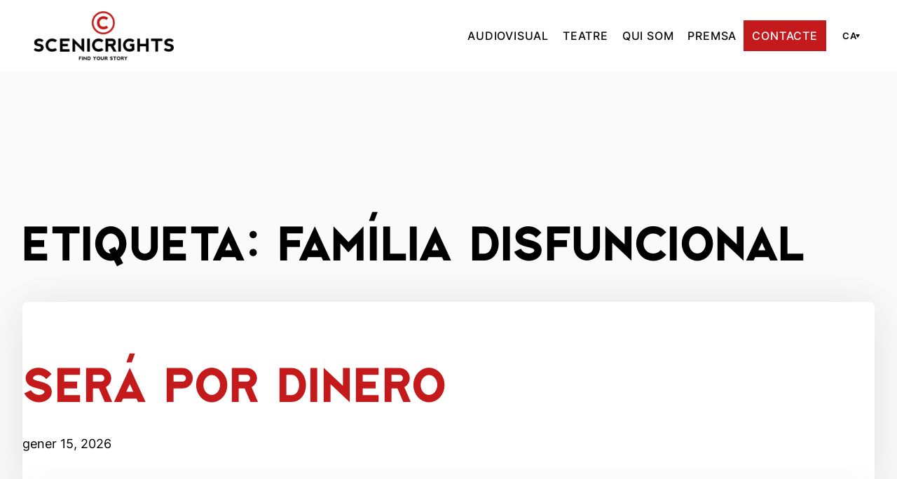

--- FILE ---
content_type: text/html; charset=UTF-8
request_url: https://www.scenicrights.com/ca/art_tag/familia-disfuncional-ca/
body_size: 44891
content:
<!DOCTYPE html>
<html lang="ca">
<head>
	<meta charset="UTF-8" />
	<meta name="viewport" content="width=device-width, initial-scale=1" />
<!-- Google Tag Manager -->
<script>(function(w,d,s,l,i){w[l]=w[l]||[];w[l].push({'gtm.start':
new Date().getTime(),event:'gtm.js'});var f=d.getElementsByTagName(s)[0],
j=d.createElement(s),dl=l!='dataLayer'?'&l='+l:'';j.async=true;j.src=
'https://www.googletagmanager.com/gtm.js?id='+i+dl;f.parentNode.insertBefore(j,f);
})(window,document,'script','dataLayer','GTM-KFSL9J42');</script>
<!-- End Google Tag Manager -->
<meta name='robots' content='index, follow, max-image-preview:large, max-snippet:-1, max-video-preview:-1' />
<script id="cookie-law-info-gcm-var-js">
var _ckyGcm = {"status":true,"default_settings":[{"analytics":"denied","advertisement":"denied","functional":"denied","necessary":"granted","ad_user_data":"denied","ad_personalization":"denied","regions":"All"}],"wait_for_update":2000,"url_passthrough":false,"ads_data_redaction":false}</script>
<script id="cookie-law-info-gcm-js" type="text/javascript" src="https://www.scenicrights.com/wp-content/plugins/cookie-law-info/lite/frontend/js/gcm.min.js"></script> <script id="cookieyes" type="text/javascript" src="https://cdn-cookieyes.com/client_data/86fdfc084dc67704ca4b9a27/script.js"></script>
	<!-- This site is optimized with the Yoast SEO plugin v26.8 - https://yoast.com/product/yoast-seo-wordpress/ -->
	<title>Família Disfuncional Archives - Scenic Rights</title>
	<link rel="canonical" href="https://www.scenicrights.com/ca/art_tag/familia-disfuncional-ca/" />
	<link rel="next" href="https://www.scenicrights.com/ca/art_tag/familia-disfuncional-ca/page/2/" />
	<meta property="og:locale" content="ca_ES" />
	<meta property="og:type" content="article" />
	<meta property="og:title" content="Família Disfuncional Archives - Scenic Rights" />
	<meta property="og:url" content="https://www.scenicrights.com/ca/art_tag/familia-disfuncional-ca/" />
	<meta property="og:site_name" content="Scenic Rights" />
	<meta name="twitter:card" content="summary_large_image" />
	<script type="application/ld+json" class="yoast-schema-graph">{"@context":"https://schema.org","@graph":[{"@type":"CollectionPage","@id":"https://www.scenicrights.com/ca/art_tag/familia-disfuncional-ca/","url":"https://www.scenicrights.com/ca/art_tag/familia-disfuncional-ca/","name":"Família Disfuncional Archives - Scenic Rights","isPartOf":{"@id":"https://www.scenicrights.com/ca/#website"},"primaryImageOfPage":{"@id":"https://www.scenicrights.com/ca/art_tag/familia-disfuncional-ca/#primaryimage"},"image":{"@id":"https://www.scenicrights.com/ca/art_tag/familia-disfuncional-ca/#primaryimage"},"thumbnailUrl":"https://www.scenicrights.com/wp-content/uploads/2026/01/9791387688707_L38_04_x-scaled.jpg","breadcrumb":{"@id":"https://www.scenicrights.com/ca/art_tag/familia-disfuncional-ca/#breadcrumb"},"inLanguage":"ca"},{"@type":"ImageObject","inLanguage":"ca","@id":"https://www.scenicrights.com/ca/art_tag/familia-disfuncional-ca/#primaryimage","url":"https://www.scenicrights.com/wp-content/uploads/2026/01/9791387688707_L38_04_x-scaled.jpg","contentUrl":"https://www.scenicrights.com/wp-content/uploads/2026/01/9791387688707_L38_04_x-scaled.jpg","width":1682,"height":2560},{"@type":"BreadcrumbList","@id":"https://www.scenicrights.com/ca/art_tag/familia-disfuncional-ca/#breadcrumb","itemListElement":[{"@type":"ListItem","position":1,"name":"Home","item":"https://www.scenicrights.com/ca/"},{"@type":"ListItem","position":2,"name":"Família Disfuncional"}]},{"@type":"WebSite","@id":"https://www.scenicrights.com/ca/#website","url":"https://www.scenicrights.com/ca/","name":"Scenic Rights","description":"","publisher":{"@id":"https://www.scenicrights.com/ca/#organization"},"potentialAction":[{"@type":"SearchAction","target":{"@type":"EntryPoint","urlTemplate":"https://www.scenicrights.com/ca/?s={search_term_string}"},"query-input":{"@type":"PropertyValueSpecification","valueRequired":true,"valueName":"search_term_string"}}],"inLanguage":"ca"},{"@type":"Organization","@id":"https://www.scenicrights.com/ca/#organization","name":"Scenic Rights","url":"https://www.scenicrights.com/ca/","logo":{"@type":"ImageObject","inLanguage":"ca","@id":"https://www.scenicrights.com/ca/#/schema/logo/image/","url":"https://www.scenicrights.com/wp-content/uploads/2023/07/logo-horizontal-web.png","contentUrl":"https://www.scenicrights.com/wp-content/uploads/2023/07/logo-horizontal-web.png","width":644,"height":225,"caption":"Scenic Rights"},"image":{"@id":"https://www.scenicrights.com/ca/#/schema/logo/image/"}}]}</script>
	<!-- / Yoast SEO plugin. -->


<title>Família Disfuncional Archives - Scenic Rights</title>

<style id='wp-img-auto-sizes-contain-inline-css'>
img:is([sizes=auto i],[sizes^="auto," i]){contain-intrinsic-size:3000px 1500px}
/*# sourceURL=wp-img-auto-sizes-contain-inline-css */
</style>
<style id='wp-block-query-title-inline-css'>
.wp-block-query-title{box-sizing:border-box}
/*# sourceURL=https://www.scenicrights.com/wp-includes/blocks/query-title/style.min.css */
</style>
<style id='wp-block-spacer-inline-css'>
.wp-block-spacer{clear:both}
/*# sourceURL=https://www.scenicrights.com/wp-includes/blocks/spacer/style.min.css */
</style>
<style id='wp-block-post-title-inline-css'>
.wp-block-post-title{box-sizing:border-box;word-break:break-word}.wp-block-post-title :where(a){display:inline-block;font-family:inherit;font-size:inherit;font-style:inherit;font-weight:inherit;letter-spacing:inherit;line-height:inherit;text-decoration:inherit}
/*# sourceURL=https://www.scenicrights.com/wp-includes/blocks/post-title/style.min.css */
</style>
<style id='wp-block-post-date-inline-css'>
.wp-block-post-date{box-sizing:border-box}
/*# sourceURL=https://www.scenicrights.com/wp-includes/blocks/post-date/style.min.css */
</style>
<style id='wp-block-group-inline-css'>
.wp-block-group{box-sizing:border-box}:where(.wp-block-group.wp-block-group-is-layout-constrained){position:relative}
/*# sourceURL=https://www.scenicrights.com/wp-includes/blocks/group/style.min.css */
</style>
<style id='wp-block-separator-inline-css'>
@charset "UTF-8";.wp-block-separator{border:none;border-top:2px solid}:root :where(.wp-block-separator.is-style-dots){height:auto;line-height:1;text-align:center}:root :where(.wp-block-separator.is-style-dots):before{color:currentColor;content:"···";font-family:serif;font-size:1.5em;letter-spacing:2em;padding-left:2em}.wp-block-separator.is-style-dots{background:none!important;border:none!important}
/*# sourceURL=https://www.scenicrights.com/wp-includes/blocks/separator/style.min.css */
</style>
<style id='wp-block-post-excerpt-inline-css'>
:where(.wp-block-post-excerpt){box-sizing:border-box;margin-bottom:var(--wp--style--block-gap);margin-top:var(--wp--style--block-gap)}.wp-block-post-excerpt__excerpt{margin-bottom:0;margin-top:0}.wp-block-post-excerpt__more-text{margin-bottom:0;margin-top:var(--wp--style--block-gap)}.wp-block-post-excerpt__more-link{display:inline-block}
/*# sourceURL=https://www.scenicrights.com/wp-includes/blocks/post-excerpt/style.min.css */
</style>
<style id='wp-block-post-template-inline-css'>
.wp-block-post-template{box-sizing:border-box;list-style:none;margin-bottom:0;margin-top:0;max-width:100%;padding:0}.wp-block-post-template.is-flex-container{display:flex;flex-direction:row;flex-wrap:wrap;gap:1.25em}.wp-block-post-template.is-flex-container>li{margin:0;width:100%}@media (min-width:600px){.wp-block-post-template.is-flex-container.is-flex-container.columns-2>li{width:calc(50% - .625em)}.wp-block-post-template.is-flex-container.is-flex-container.columns-3>li{width:calc(33.33333% - .83333em)}.wp-block-post-template.is-flex-container.is-flex-container.columns-4>li{width:calc(25% - .9375em)}.wp-block-post-template.is-flex-container.is-flex-container.columns-5>li{width:calc(20% - 1em)}.wp-block-post-template.is-flex-container.is-flex-container.columns-6>li{width:calc(16.66667% - 1.04167em)}}@media (max-width:600px){.wp-block-post-template-is-layout-grid.wp-block-post-template-is-layout-grid.wp-block-post-template-is-layout-grid.wp-block-post-template-is-layout-grid{grid-template-columns:1fr}}.wp-block-post-template-is-layout-constrained>li>.alignright,.wp-block-post-template-is-layout-flow>li>.alignright{float:right;margin-inline-end:0;margin-inline-start:2em}.wp-block-post-template-is-layout-constrained>li>.alignleft,.wp-block-post-template-is-layout-flow>li>.alignleft{float:left;margin-inline-end:2em;margin-inline-start:0}.wp-block-post-template-is-layout-constrained>li>.aligncenter,.wp-block-post-template-is-layout-flow>li>.aligncenter{margin-inline-end:auto;margin-inline-start:auto}
/*# sourceURL=https://www.scenicrights.com/wp-includes/blocks/post-template/style.min.css */
</style>
<style id='wp-block-query-pagination-inline-css'>
.wp-block-query-pagination.is-content-justification-space-between>.wp-block-query-pagination-next:last-of-type{margin-inline-start:auto}.wp-block-query-pagination.is-content-justification-space-between>.wp-block-query-pagination-previous:first-child{margin-inline-end:auto}.wp-block-query-pagination .wp-block-query-pagination-previous-arrow{display:inline-block;margin-right:1ch}.wp-block-query-pagination .wp-block-query-pagination-previous-arrow:not(.is-arrow-chevron){transform:scaleX(1)}.wp-block-query-pagination .wp-block-query-pagination-next-arrow{display:inline-block;margin-left:1ch}.wp-block-query-pagination .wp-block-query-pagination-next-arrow:not(.is-arrow-chevron){transform:scaleX(1)}.wp-block-query-pagination.aligncenter{justify-content:center}
/*# sourceURL=https://www.scenicrights.com/wp-includes/blocks/query-pagination/style.min.css */
</style>
<style id='wp-block-paragraph-inline-css'>
.is-small-text{font-size:.875em}.is-regular-text{font-size:1em}.is-large-text{font-size:2.25em}.is-larger-text{font-size:3em}.has-drop-cap:not(:focus):first-letter{float:left;font-size:8.4em;font-style:normal;font-weight:100;line-height:.68;margin:.05em .1em 0 0;text-transform:uppercase}body.rtl .has-drop-cap:not(:focus):first-letter{float:none;margin-left:.1em}p.has-drop-cap.has-background{overflow:hidden}:root :where(p.has-background){padding:1.25em 2.375em}:where(p.has-text-color:not(.has-link-color)) a{color:inherit}p.has-text-align-left[style*="writing-mode:vertical-lr"],p.has-text-align-right[style*="writing-mode:vertical-rl"]{rotate:180deg}
/*# sourceURL=https://www.scenicrights.com/wp-includes/blocks/paragraph/style.min.css */
</style>
<style id='wp-block-columns-inline-css'>
.wp-block-columns{box-sizing:border-box;display:flex;flex-wrap:wrap!important}@media (min-width:782px){.wp-block-columns{flex-wrap:nowrap!important}}.wp-block-columns{align-items:normal!important}.wp-block-columns.are-vertically-aligned-top{align-items:flex-start}.wp-block-columns.are-vertically-aligned-center{align-items:center}.wp-block-columns.are-vertically-aligned-bottom{align-items:flex-end}@media (max-width:781px){.wp-block-columns:not(.is-not-stacked-on-mobile)>.wp-block-column{flex-basis:100%!important}}@media (min-width:782px){.wp-block-columns:not(.is-not-stacked-on-mobile)>.wp-block-column{flex-basis:0;flex-grow:1}.wp-block-columns:not(.is-not-stacked-on-mobile)>.wp-block-column[style*=flex-basis]{flex-grow:0}}.wp-block-columns.is-not-stacked-on-mobile{flex-wrap:nowrap!important}.wp-block-columns.is-not-stacked-on-mobile>.wp-block-column{flex-basis:0;flex-grow:1}.wp-block-columns.is-not-stacked-on-mobile>.wp-block-column[style*=flex-basis]{flex-grow:0}:where(.wp-block-columns){margin-bottom:1.75em}:where(.wp-block-columns.has-background){padding:1.25em 2.375em}.wp-block-column{flex-grow:1;min-width:0;overflow-wrap:break-word;word-break:break-word}.wp-block-column.is-vertically-aligned-top{align-self:flex-start}.wp-block-column.is-vertically-aligned-center{align-self:center}.wp-block-column.is-vertically-aligned-bottom{align-self:flex-end}.wp-block-column.is-vertically-aligned-stretch{align-self:stretch}.wp-block-column.is-vertically-aligned-bottom,.wp-block-column.is-vertically-aligned-center,.wp-block-column.is-vertically-aligned-top{width:100%}
/*# sourceURL=https://www.scenicrights.com/wp-includes/blocks/columns/style.min.css */
</style>
<style id='wp-block-navigation-link-inline-css'>
.wp-block-navigation .wp-block-navigation-item__label{overflow-wrap:break-word}.wp-block-navigation .wp-block-navigation-item__description{display:none}.link-ui-tools{outline:1px solid #f0f0f0;padding:8px}.link-ui-block-inserter{padding-top:8px}.link-ui-block-inserter__back{margin-left:8px;text-transform:uppercase}
/*# sourceURL=https://www.scenicrights.com/wp-includes/blocks/navigation-link/style.min.css */
</style>
<style id='wp-block-navigation-inline-css'>
.wp-block-navigation{position:relative}.wp-block-navigation ul{margin-bottom:0;margin-left:0;margin-top:0;padding-left:0}.wp-block-navigation ul,.wp-block-navigation ul li{list-style:none;padding:0}.wp-block-navigation .wp-block-navigation-item{align-items:center;background-color:inherit;display:flex;position:relative}.wp-block-navigation .wp-block-navigation-item .wp-block-navigation__submenu-container:empty{display:none}.wp-block-navigation .wp-block-navigation-item__content{display:block;z-index:1}.wp-block-navigation .wp-block-navigation-item__content.wp-block-navigation-item__content{color:inherit}.wp-block-navigation.has-text-decoration-underline .wp-block-navigation-item__content,.wp-block-navigation.has-text-decoration-underline .wp-block-navigation-item__content:active,.wp-block-navigation.has-text-decoration-underline .wp-block-navigation-item__content:focus{text-decoration:underline}.wp-block-navigation.has-text-decoration-line-through .wp-block-navigation-item__content,.wp-block-navigation.has-text-decoration-line-through .wp-block-navigation-item__content:active,.wp-block-navigation.has-text-decoration-line-through .wp-block-navigation-item__content:focus{text-decoration:line-through}.wp-block-navigation :where(a),.wp-block-navigation :where(a:active),.wp-block-navigation :where(a:focus){text-decoration:none}.wp-block-navigation .wp-block-navigation__submenu-icon{align-self:center;background-color:inherit;border:none;color:currentColor;display:inline-block;font-size:inherit;height:.6em;line-height:0;margin-left:.25em;padding:0;width:.6em}.wp-block-navigation .wp-block-navigation__submenu-icon svg{display:inline-block;stroke:currentColor;height:inherit;margin-top:.075em;width:inherit}.wp-block-navigation{--navigation-layout-justification-setting:flex-start;--navigation-layout-direction:row;--navigation-layout-wrap:wrap;--navigation-layout-justify:flex-start;--navigation-layout-align:center}.wp-block-navigation.is-vertical{--navigation-layout-direction:column;--navigation-layout-justify:initial;--navigation-layout-align:flex-start}.wp-block-navigation.no-wrap{--navigation-layout-wrap:nowrap}.wp-block-navigation.items-justified-center{--navigation-layout-justification-setting:center;--navigation-layout-justify:center}.wp-block-navigation.items-justified-center.is-vertical{--navigation-layout-align:center}.wp-block-navigation.items-justified-right{--navigation-layout-justification-setting:flex-end;--navigation-layout-justify:flex-end}.wp-block-navigation.items-justified-right.is-vertical{--navigation-layout-align:flex-end}.wp-block-navigation.items-justified-space-between{--navigation-layout-justification-setting:space-between;--navigation-layout-justify:space-between}.wp-block-navigation .has-child .wp-block-navigation__submenu-container{align-items:normal;background-color:inherit;color:inherit;display:flex;flex-direction:column;opacity:0;position:absolute;z-index:2}@media not (prefers-reduced-motion){.wp-block-navigation .has-child .wp-block-navigation__submenu-container{transition:opacity .1s linear}}.wp-block-navigation .has-child .wp-block-navigation__submenu-container{height:0;overflow:hidden;visibility:hidden;width:0}.wp-block-navigation .has-child .wp-block-navigation__submenu-container>.wp-block-navigation-item>.wp-block-navigation-item__content{display:flex;flex-grow:1;padding:.5em 1em}.wp-block-navigation .has-child .wp-block-navigation__submenu-container>.wp-block-navigation-item>.wp-block-navigation-item__content .wp-block-navigation__submenu-icon{margin-left:auto;margin-right:0}.wp-block-navigation .has-child .wp-block-navigation__submenu-container .wp-block-navigation-item__content{margin:0}.wp-block-navigation .has-child .wp-block-navigation__submenu-container{left:-1px;top:100%}@media (min-width:782px){.wp-block-navigation .has-child .wp-block-navigation__submenu-container .wp-block-navigation__submenu-container{left:100%;top:-1px}.wp-block-navigation .has-child .wp-block-navigation__submenu-container .wp-block-navigation__submenu-container:before{background:#0000;content:"";display:block;height:100%;position:absolute;right:100%;width:.5em}.wp-block-navigation .has-child .wp-block-navigation__submenu-container .wp-block-navigation__submenu-icon{margin-right:.25em}.wp-block-navigation .has-child .wp-block-navigation__submenu-container .wp-block-navigation__submenu-icon svg{transform:rotate(-90deg)}}.wp-block-navigation .has-child .wp-block-navigation-submenu__toggle[aria-expanded=true]~.wp-block-navigation__submenu-container,.wp-block-navigation .has-child:not(.open-on-click):hover>.wp-block-navigation__submenu-container,.wp-block-navigation .has-child:not(.open-on-click):not(.open-on-hover-click):focus-within>.wp-block-navigation__submenu-container{height:auto;min-width:200px;opacity:1;overflow:visible;visibility:visible;width:auto}.wp-block-navigation.has-background .has-child .wp-block-navigation__submenu-container{left:0;top:100%}@media (min-width:782px){.wp-block-navigation.has-background .has-child .wp-block-navigation__submenu-container .wp-block-navigation__submenu-container{left:100%;top:0}}.wp-block-navigation-submenu{display:flex;position:relative}.wp-block-navigation-submenu .wp-block-navigation__submenu-icon svg{stroke:currentColor}button.wp-block-navigation-item__content{background-color:initial;border:none;color:currentColor;font-family:inherit;font-size:inherit;font-style:inherit;font-weight:inherit;letter-spacing:inherit;line-height:inherit;text-align:left;text-transform:inherit}.wp-block-navigation-submenu__toggle{cursor:pointer}.wp-block-navigation-submenu__toggle[aria-expanded=true]+.wp-block-navigation__submenu-icon>svg,.wp-block-navigation-submenu__toggle[aria-expanded=true]>svg{transform:rotate(180deg)}.wp-block-navigation-item.open-on-click .wp-block-navigation-submenu__toggle{padding-left:0;padding-right:.85em}.wp-block-navigation-item.open-on-click .wp-block-navigation-submenu__toggle+.wp-block-navigation__submenu-icon{margin-left:-.6em;pointer-events:none}.wp-block-navigation-item.open-on-click button.wp-block-navigation-item__content:not(.wp-block-navigation-submenu__toggle){padding:0}.wp-block-navigation .wp-block-page-list,.wp-block-navigation__container,.wp-block-navigation__responsive-close,.wp-block-navigation__responsive-container,.wp-block-navigation__responsive-container-content,.wp-block-navigation__responsive-dialog{gap:inherit}:where(.wp-block-navigation.has-background .wp-block-navigation-item a:not(.wp-element-button)),:where(.wp-block-navigation.has-background .wp-block-navigation-submenu a:not(.wp-element-button)){padding:.5em 1em}:where(.wp-block-navigation .wp-block-navigation__submenu-container .wp-block-navigation-item a:not(.wp-element-button)),:where(.wp-block-navigation .wp-block-navigation__submenu-container .wp-block-navigation-submenu a:not(.wp-element-button)),:where(.wp-block-navigation .wp-block-navigation__submenu-container .wp-block-navigation-submenu button.wp-block-navigation-item__content),:where(.wp-block-navigation .wp-block-navigation__submenu-container .wp-block-pages-list__item button.wp-block-navigation-item__content){padding:.5em 1em}.wp-block-navigation.items-justified-right .wp-block-navigation__container .has-child .wp-block-navigation__submenu-container,.wp-block-navigation.items-justified-right .wp-block-page-list>.has-child .wp-block-navigation__submenu-container,.wp-block-navigation.items-justified-space-between .wp-block-page-list>.has-child:last-child .wp-block-navigation__submenu-container,.wp-block-navigation.items-justified-space-between>.wp-block-navigation__container>.has-child:last-child .wp-block-navigation__submenu-container{left:auto;right:0}.wp-block-navigation.items-justified-right .wp-block-navigation__container .has-child .wp-block-navigation__submenu-container .wp-block-navigation__submenu-container,.wp-block-navigation.items-justified-right .wp-block-page-list>.has-child .wp-block-navigation__submenu-container .wp-block-navigation__submenu-container,.wp-block-navigation.items-justified-space-between .wp-block-page-list>.has-child:last-child .wp-block-navigation__submenu-container .wp-block-navigation__submenu-container,.wp-block-navigation.items-justified-space-between>.wp-block-navigation__container>.has-child:last-child .wp-block-navigation__submenu-container .wp-block-navigation__submenu-container{left:-1px;right:-1px}@media (min-width:782px){.wp-block-navigation.items-justified-right .wp-block-navigation__container .has-child .wp-block-navigation__submenu-container .wp-block-navigation__submenu-container,.wp-block-navigation.items-justified-right .wp-block-page-list>.has-child .wp-block-navigation__submenu-container .wp-block-navigation__submenu-container,.wp-block-navigation.items-justified-space-between .wp-block-page-list>.has-child:last-child .wp-block-navigation__submenu-container .wp-block-navigation__submenu-container,.wp-block-navigation.items-justified-space-between>.wp-block-navigation__container>.has-child:last-child .wp-block-navigation__submenu-container .wp-block-navigation__submenu-container{left:auto;right:100%}}.wp-block-navigation:not(.has-background) .wp-block-navigation__submenu-container{background-color:#fff;border:1px solid #00000026}.wp-block-navigation.has-background .wp-block-navigation__submenu-container{background-color:inherit}.wp-block-navigation:not(.has-text-color) .wp-block-navigation__submenu-container{color:#000}.wp-block-navigation__container{align-items:var(--navigation-layout-align,initial);display:flex;flex-direction:var(--navigation-layout-direction,initial);flex-wrap:var(--navigation-layout-wrap,wrap);justify-content:var(--navigation-layout-justify,initial);list-style:none;margin:0;padding-left:0}.wp-block-navigation__container .is-responsive{display:none}.wp-block-navigation__container:only-child,.wp-block-page-list:only-child{flex-grow:1}@keyframes overlay-menu__fade-in-animation{0%{opacity:0;transform:translateY(.5em)}to{opacity:1;transform:translateY(0)}}.wp-block-navigation__responsive-container{bottom:0;display:none;left:0;position:fixed;right:0;top:0}.wp-block-navigation__responsive-container :where(.wp-block-navigation-item a){color:inherit}.wp-block-navigation__responsive-container .wp-block-navigation__responsive-container-content{align-items:var(--navigation-layout-align,initial);display:flex;flex-direction:var(--navigation-layout-direction,initial);flex-wrap:var(--navigation-layout-wrap,wrap);justify-content:var(--navigation-layout-justify,initial)}.wp-block-navigation__responsive-container:not(.is-menu-open.is-menu-open){background-color:inherit!important;color:inherit!important}.wp-block-navigation__responsive-container.is-menu-open{background-color:inherit;display:flex;flex-direction:column}@media not (prefers-reduced-motion){.wp-block-navigation__responsive-container.is-menu-open{animation:overlay-menu__fade-in-animation .1s ease-out;animation-fill-mode:forwards}}.wp-block-navigation__responsive-container.is-menu-open{overflow:auto;padding:clamp(1rem,var(--wp--style--root--padding-top),20rem) clamp(1rem,var(--wp--style--root--padding-right),20rem) clamp(1rem,var(--wp--style--root--padding-bottom),20rem) clamp(1rem,var(--wp--style--root--padding-left),20rem);z-index:100000}.wp-block-navigation__responsive-container.is-menu-open .wp-block-navigation__responsive-container-content{align-items:var(--navigation-layout-justification-setting,inherit);display:flex;flex-direction:column;flex-wrap:nowrap;overflow:visible;padding-top:calc(2rem + 24px)}.wp-block-navigation__responsive-container.is-menu-open .wp-block-navigation__responsive-container-content,.wp-block-navigation__responsive-container.is-menu-open .wp-block-navigation__responsive-container-content .wp-block-navigation__container,.wp-block-navigation__responsive-container.is-menu-open .wp-block-navigation__responsive-container-content .wp-block-page-list{justify-content:flex-start}.wp-block-navigation__responsive-container.is-menu-open .wp-block-navigation__responsive-container-content .wp-block-navigation__submenu-icon{display:none}.wp-block-navigation__responsive-container.is-menu-open .wp-block-navigation__responsive-container-content .has-child .wp-block-navigation__submenu-container{border:none;height:auto;min-width:200px;opacity:1;overflow:initial;padding-left:2rem;padding-right:2rem;position:static;visibility:visible;width:auto}.wp-block-navigation__responsive-container.is-menu-open .wp-block-navigation__responsive-container-content .wp-block-navigation__container,.wp-block-navigation__responsive-container.is-menu-open .wp-block-navigation__responsive-container-content .wp-block-navigation__submenu-container{gap:inherit}.wp-block-navigation__responsive-container.is-menu-open .wp-block-navigation__responsive-container-content .wp-block-navigation__submenu-container{padding-top:var(--wp--style--block-gap,2em)}.wp-block-navigation__responsive-container.is-menu-open .wp-block-navigation__responsive-container-content .wp-block-navigation-item__content{padding:0}.wp-block-navigation__responsive-container.is-menu-open .wp-block-navigation__responsive-container-content .wp-block-navigation-item,.wp-block-navigation__responsive-container.is-menu-open .wp-block-navigation__responsive-container-content .wp-block-navigation__container,.wp-block-navigation__responsive-container.is-menu-open .wp-block-navigation__responsive-container-content .wp-block-page-list{align-items:var(--navigation-layout-justification-setting,initial);display:flex;flex-direction:column}.wp-block-navigation__responsive-container.is-menu-open .wp-block-navigation-item,.wp-block-navigation__responsive-container.is-menu-open .wp-block-navigation-item .wp-block-navigation__submenu-container,.wp-block-navigation__responsive-container.is-menu-open .wp-block-navigation__container,.wp-block-navigation__responsive-container.is-menu-open .wp-block-page-list{background:#0000!important;color:inherit!important}.wp-block-navigation__responsive-container.is-menu-open .wp-block-navigation__submenu-container.wp-block-navigation__submenu-container.wp-block-navigation__submenu-container.wp-block-navigation__submenu-container{left:auto;right:auto}@media (min-width:600px){.wp-block-navigation__responsive-container:not(.hidden-by-default):not(.is-menu-open){background-color:inherit;display:block;position:relative;width:100%;z-index:auto}.wp-block-navigation__responsive-container:not(.hidden-by-default):not(.is-menu-open) .wp-block-navigation__responsive-container-close{display:none}.wp-block-navigation__responsive-container.is-menu-open .wp-block-navigation__submenu-container.wp-block-navigation__submenu-container.wp-block-navigation__submenu-container.wp-block-navigation__submenu-container{left:0}}.wp-block-navigation:not(.has-background) .wp-block-navigation__responsive-container.is-menu-open{background-color:#fff}.wp-block-navigation:not(.has-text-color) .wp-block-navigation__responsive-container.is-menu-open{color:#000}.wp-block-navigation__toggle_button_label{font-size:1rem;font-weight:700}.wp-block-navigation__responsive-container-close,.wp-block-navigation__responsive-container-open{background:#0000;border:none;color:currentColor;cursor:pointer;margin:0;padding:0;text-transform:inherit;vertical-align:middle}.wp-block-navigation__responsive-container-close svg,.wp-block-navigation__responsive-container-open svg{fill:currentColor;display:block;height:24px;pointer-events:none;width:24px}.wp-block-navigation__responsive-container-open{display:flex}.wp-block-navigation__responsive-container-open.wp-block-navigation__responsive-container-open.wp-block-navigation__responsive-container-open{font-family:inherit;font-size:inherit;font-weight:inherit}@media (min-width:600px){.wp-block-navigation__responsive-container-open:not(.always-shown){display:none}}.wp-block-navigation__responsive-container-close{position:absolute;right:0;top:0;z-index:2}.wp-block-navigation__responsive-container-close.wp-block-navigation__responsive-container-close.wp-block-navigation__responsive-container-close{font-family:inherit;font-size:inherit;font-weight:inherit}.wp-block-navigation__responsive-close{width:100%}.has-modal-open .wp-block-navigation__responsive-close{margin-left:auto;margin-right:auto;max-width:var(--wp--style--global--wide-size,100%)}.wp-block-navigation__responsive-close:focus{outline:none}.is-menu-open .wp-block-navigation__responsive-close,.is-menu-open .wp-block-navigation__responsive-container-content,.is-menu-open .wp-block-navigation__responsive-dialog{box-sizing:border-box}.wp-block-navigation__responsive-dialog{position:relative}.has-modal-open .admin-bar .is-menu-open .wp-block-navigation__responsive-dialog{margin-top:46px}@media (min-width:782px){.has-modal-open .admin-bar .is-menu-open .wp-block-navigation__responsive-dialog{margin-top:32px}}html.has-modal-open{overflow:hidden}
/*# sourceURL=https://www.scenicrights.com/wp-includes/blocks/navigation/style.min.css */
</style>
<style id='wp-block-image-inline-css'>
.wp-block-image>a,.wp-block-image>figure>a{display:inline-block}.wp-block-image img{box-sizing:border-box;height:auto;max-width:100%;vertical-align:bottom}@media not (prefers-reduced-motion){.wp-block-image img.hide{visibility:hidden}.wp-block-image img.show{animation:show-content-image .4s}}.wp-block-image[style*=border-radius] img,.wp-block-image[style*=border-radius]>a{border-radius:inherit}.wp-block-image.has-custom-border img{box-sizing:border-box}.wp-block-image.aligncenter{text-align:center}.wp-block-image.alignfull>a,.wp-block-image.alignwide>a{width:100%}.wp-block-image.alignfull img,.wp-block-image.alignwide img{height:auto;width:100%}.wp-block-image .aligncenter,.wp-block-image .alignleft,.wp-block-image .alignright,.wp-block-image.aligncenter,.wp-block-image.alignleft,.wp-block-image.alignright{display:table}.wp-block-image .aligncenter>figcaption,.wp-block-image .alignleft>figcaption,.wp-block-image .alignright>figcaption,.wp-block-image.aligncenter>figcaption,.wp-block-image.alignleft>figcaption,.wp-block-image.alignright>figcaption{caption-side:bottom;display:table-caption}.wp-block-image .alignleft{float:left;margin:.5em 1em .5em 0}.wp-block-image .alignright{float:right;margin:.5em 0 .5em 1em}.wp-block-image .aligncenter{margin-left:auto;margin-right:auto}.wp-block-image :where(figcaption){margin-bottom:1em;margin-top:.5em}.wp-block-image.is-style-circle-mask img{border-radius:9999px}@supports ((-webkit-mask-image:none) or (mask-image:none)) or (-webkit-mask-image:none){.wp-block-image.is-style-circle-mask img{border-radius:0;-webkit-mask-image:url('data:image/svg+xml;utf8,<svg viewBox="0 0 100 100" xmlns="http://www.w3.org/2000/svg"><circle cx="50" cy="50" r="50"/></svg>');mask-image:url('data:image/svg+xml;utf8,<svg viewBox="0 0 100 100" xmlns="http://www.w3.org/2000/svg"><circle cx="50" cy="50" r="50"/></svg>');mask-mode:alpha;-webkit-mask-position:center;mask-position:center;-webkit-mask-repeat:no-repeat;mask-repeat:no-repeat;-webkit-mask-size:contain;mask-size:contain}}:root :where(.wp-block-image.is-style-rounded img,.wp-block-image .is-style-rounded img){border-radius:9999px}.wp-block-image figure{margin:0}.wp-lightbox-container{display:flex;flex-direction:column;position:relative}.wp-lightbox-container img{cursor:zoom-in}.wp-lightbox-container img:hover+button{opacity:1}.wp-lightbox-container button{align-items:center;backdrop-filter:blur(16px) saturate(180%);background-color:#5a5a5a40;border:none;border-radius:4px;cursor:zoom-in;display:flex;height:20px;justify-content:center;opacity:0;padding:0;position:absolute;right:16px;text-align:center;top:16px;width:20px;z-index:100}@media not (prefers-reduced-motion){.wp-lightbox-container button{transition:opacity .2s ease}}.wp-lightbox-container button:focus-visible{outline:3px auto #5a5a5a40;outline:3px auto -webkit-focus-ring-color;outline-offset:3px}.wp-lightbox-container button:hover{cursor:pointer;opacity:1}.wp-lightbox-container button:focus{opacity:1}.wp-lightbox-container button:focus,.wp-lightbox-container button:hover,.wp-lightbox-container button:not(:hover):not(:active):not(.has-background){background-color:#5a5a5a40;border:none}.wp-lightbox-overlay{box-sizing:border-box;cursor:zoom-out;height:100vh;left:0;overflow:hidden;position:fixed;top:0;visibility:hidden;width:100%;z-index:100000}.wp-lightbox-overlay .close-button{align-items:center;cursor:pointer;display:flex;justify-content:center;min-height:40px;min-width:40px;padding:0;position:absolute;right:calc(env(safe-area-inset-right) + 16px);top:calc(env(safe-area-inset-top) + 16px);z-index:5000000}.wp-lightbox-overlay .close-button:focus,.wp-lightbox-overlay .close-button:hover,.wp-lightbox-overlay .close-button:not(:hover):not(:active):not(.has-background){background:none;border:none}.wp-lightbox-overlay .lightbox-image-container{height:var(--wp--lightbox-container-height);left:50%;overflow:hidden;position:absolute;top:50%;transform:translate(-50%,-50%);transform-origin:top left;width:var(--wp--lightbox-container-width);z-index:9999999999}.wp-lightbox-overlay .wp-block-image{align-items:center;box-sizing:border-box;display:flex;height:100%;justify-content:center;margin:0;position:relative;transform-origin:0 0;width:100%;z-index:3000000}.wp-lightbox-overlay .wp-block-image img{height:var(--wp--lightbox-image-height);min-height:var(--wp--lightbox-image-height);min-width:var(--wp--lightbox-image-width);width:var(--wp--lightbox-image-width)}.wp-lightbox-overlay .wp-block-image figcaption{display:none}.wp-lightbox-overlay button{background:none;border:none}.wp-lightbox-overlay .scrim{background-color:#fff;height:100%;opacity:.9;position:absolute;width:100%;z-index:2000000}.wp-lightbox-overlay.active{visibility:visible}@media not (prefers-reduced-motion){.wp-lightbox-overlay.active{animation:turn-on-visibility .25s both}.wp-lightbox-overlay.active img{animation:turn-on-visibility .35s both}.wp-lightbox-overlay.show-closing-animation:not(.active){animation:turn-off-visibility .35s both}.wp-lightbox-overlay.show-closing-animation:not(.active) img{animation:turn-off-visibility .25s both}.wp-lightbox-overlay.zoom.active{animation:none;opacity:1;visibility:visible}.wp-lightbox-overlay.zoom.active .lightbox-image-container{animation:lightbox-zoom-in .4s}.wp-lightbox-overlay.zoom.active .lightbox-image-container img{animation:none}.wp-lightbox-overlay.zoom.active .scrim{animation:turn-on-visibility .4s forwards}.wp-lightbox-overlay.zoom.show-closing-animation:not(.active){animation:none}.wp-lightbox-overlay.zoom.show-closing-animation:not(.active) .lightbox-image-container{animation:lightbox-zoom-out .4s}.wp-lightbox-overlay.zoom.show-closing-animation:not(.active) .lightbox-image-container img{animation:none}.wp-lightbox-overlay.zoom.show-closing-animation:not(.active) .scrim{animation:turn-off-visibility .4s forwards}}@keyframes show-content-image{0%{visibility:hidden}99%{visibility:hidden}to{visibility:visible}}@keyframes turn-on-visibility{0%{opacity:0}to{opacity:1}}@keyframes turn-off-visibility{0%{opacity:1;visibility:visible}99%{opacity:0;visibility:visible}to{opacity:0;visibility:hidden}}@keyframes lightbox-zoom-in{0%{transform:translate(calc((-100vw + var(--wp--lightbox-scrollbar-width))/2 + var(--wp--lightbox-initial-left-position)),calc(-50vh + var(--wp--lightbox-initial-top-position))) scale(var(--wp--lightbox-scale))}to{transform:translate(-50%,-50%) scale(1)}}@keyframes lightbox-zoom-out{0%{transform:translate(-50%,-50%) scale(1);visibility:visible}99%{visibility:visible}to{transform:translate(calc((-100vw + var(--wp--lightbox-scrollbar-width))/2 + var(--wp--lightbox-initial-left-position)),calc(-50vh + var(--wp--lightbox-initial-top-position))) scale(var(--wp--lightbox-scale));visibility:hidden}}
/*# sourceURL=https://www.scenicrights.com/wp-includes/blocks/image/style.min.css */
</style>
<link rel='stylesheet' id='site-css-css' href='https://www.scenicrights.com/wp-content/themes/scenicrights/assets/styles/style.css?ver=8.0.28' media='all' />
<link rel='stylesheet' id='swiper-bundle-css-css' href='https://www.scenicrights.com/wp-content/themes/scenicrights/assets/extras/swiper/swiper-bundle.min.css?ver=6.9' media='all' />
<link rel='stylesheet' id='swiper-custom-css' href='https://www.scenicrights.com/wp-content/themes/scenicrights/assets/styles/parts/swiper-custom.css?ver=6.9' media='all' />
<style id='wp-emoji-styles-inline-css'>

	img.wp-smiley, img.emoji {
		display: inline !important;
		border: none !important;
		box-shadow: none !important;
		height: 1em !important;
		width: 1em !important;
		margin: 0 0.07em !important;
		vertical-align: -0.1em !important;
		background: none !important;
		padding: 0 !important;
	}
/*# sourceURL=wp-emoji-styles-inline-css */
</style>
<style id='wp-block-library-inline-css'>
:root{--wp-block-synced-color:#7a00df;--wp-block-synced-color--rgb:122,0,223;--wp-bound-block-color:var(--wp-block-synced-color);--wp-editor-canvas-background:#ddd;--wp-admin-theme-color:#007cba;--wp-admin-theme-color--rgb:0,124,186;--wp-admin-theme-color-darker-10:#006ba1;--wp-admin-theme-color-darker-10--rgb:0,107,160.5;--wp-admin-theme-color-darker-20:#005a87;--wp-admin-theme-color-darker-20--rgb:0,90,135;--wp-admin-border-width-focus:2px}@media (min-resolution:192dpi){:root{--wp-admin-border-width-focus:1.5px}}.wp-element-button{cursor:pointer}:root .has-very-light-gray-background-color{background-color:#eee}:root .has-very-dark-gray-background-color{background-color:#313131}:root .has-very-light-gray-color{color:#eee}:root .has-very-dark-gray-color{color:#313131}:root .has-vivid-green-cyan-to-vivid-cyan-blue-gradient-background{background:linear-gradient(135deg,#00d084,#0693e3)}:root .has-purple-crush-gradient-background{background:linear-gradient(135deg,#34e2e4,#4721fb 50%,#ab1dfe)}:root .has-hazy-dawn-gradient-background{background:linear-gradient(135deg,#faaca8,#dad0ec)}:root .has-subdued-olive-gradient-background{background:linear-gradient(135deg,#fafae1,#67a671)}:root .has-atomic-cream-gradient-background{background:linear-gradient(135deg,#fdd79a,#004a59)}:root .has-nightshade-gradient-background{background:linear-gradient(135deg,#330968,#31cdcf)}:root .has-midnight-gradient-background{background:linear-gradient(135deg,#020381,#2874fc)}:root{--wp--preset--font-size--normal:16px;--wp--preset--font-size--huge:42px}.has-regular-font-size{font-size:1em}.has-larger-font-size{font-size:2.625em}.has-normal-font-size{font-size:var(--wp--preset--font-size--normal)}.has-huge-font-size{font-size:var(--wp--preset--font-size--huge)}.has-text-align-center{text-align:center}.has-text-align-left{text-align:left}.has-text-align-right{text-align:right}.has-fit-text{white-space:nowrap!important}#end-resizable-editor-section{display:none}.aligncenter{clear:both}.items-justified-left{justify-content:flex-start}.items-justified-center{justify-content:center}.items-justified-right{justify-content:flex-end}.items-justified-space-between{justify-content:space-between}.screen-reader-text{border:0;clip-path:inset(50%);height:1px;margin:-1px;overflow:hidden;padding:0;position:absolute;width:1px;word-wrap:normal!important}.screen-reader-text:focus{background-color:#ddd;clip-path:none;color:#444;display:block;font-size:1em;height:auto;left:5px;line-height:normal;padding:15px 23px 14px;text-decoration:none;top:5px;width:auto;z-index:100000}html :where(.has-border-color){border-style:solid}html :where([style*=border-top-color]){border-top-style:solid}html :where([style*=border-right-color]){border-right-style:solid}html :where([style*=border-bottom-color]){border-bottom-style:solid}html :where([style*=border-left-color]){border-left-style:solid}html :where([style*=border-width]){border-style:solid}html :where([style*=border-top-width]){border-top-style:solid}html :where([style*=border-right-width]){border-right-style:solid}html :where([style*=border-bottom-width]){border-bottom-style:solid}html :where([style*=border-left-width]){border-left-style:solid}html :where(img[class*=wp-image-]){height:auto;max-width:100%}:where(figure){margin:0 0 1em}html :where(.is-position-sticky){--wp-admin--admin-bar--position-offset:var(--wp-admin--admin-bar--height,0px)}@media screen and (max-width:600px){html :where(.is-position-sticky){--wp-admin--admin-bar--position-offset:0px}}
/*# sourceURL=/wp-includes/css/dist/block-library/common.min.css */
</style>
<link rel='stylesheet' id='editorskit-frontend-css' href='https://www.scenicrights.com/wp-content/plugins/block-options/build/style.build.css?ver=new' media='all' />
<style id='global-styles-inline-css'>
:root{--wp--preset--aspect-ratio--square: 1;--wp--preset--aspect-ratio--4-3: 4/3;--wp--preset--aspect-ratio--3-4: 3/4;--wp--preset--aspect-ratio--3-2: 3/2;--wp--preset--aspect-ratio--2-3: 2/3;--wp--preset--aspect-ratio--16-9: 16/9;--wp--preset--aspect-ratio--9-16: 9/16;--wp--preset--color--black: #000000;--wp--preset--color--cyan-bluish-gray: #abb8c3;--wp--preset--color--white: #ffffff;--wp--preset--color--pale-pink: #f78da7;--wp--preset--color--vivid-red: #cf2e2e;--wp--preset--color--luminous-vivid-orange: #ff6900;--wp--preset--color--luminous-vivid-amber: #fcb900;--wp--preset--color--light-green-cyan: #7bdcb5;--wp--preset--color--vivid-green-cyan: #00d084;--wp--preset--color--pale-cyan-blue: #8ed1fc;--wp--preset--color--vivid-cyan-blue: #0693e3;--wp--preset--color--vivid-purple: #9b51e0;--wp--preset--color--background: #fafafa;--wp--preset--color--foreground: #000000;--wp--preset--color--primary: #c51a1b;--wp--preset--color--secondary: #000000;--wp--preset--color--tertiary: #e6c745;--wp--preset--color--primary-pale: #fff5f5;--wp--preset--color--primary-lightest: #efe4e4;--wp--preset--color--primary-lighter: #c9b9b9;--wp--preset--color--primary-darker: #9e1516;--wp--preset--color--primary-darkest: #8a1213;--wp--preset--color--secondary-pale: #fdeee9;--wp--preset--color--secondary-lightest: #f9bba8;--wp--preset--color--secondary-lighter: #f48966;--wp--preset--color--secondary-darker: #a83c1a;--wp--preset--color--secondary-darkest: #481a0b;--wp--preset--color--pale-gray: #FAFAFA;--wp--preset--color--light-gray: #EBEBEB;--wp--preset--color--gray: #BABABA;--wp--preset--color--dark-gray: #707070;--wp--preset--color--transparent: transparent;--wp--preset--gradient--vivid-cyan-blue-to-vivid-purple: linear-gradient(135deg,rgb(6,147,227) 0%,rgb(155,81,224) 100%);--wp--preset--gradient--light-green-cyan-to-vivid-green-cyan: linear-gradient(135deg,rgb(122,220,180) 0%,rgb(0,208,130) 100%);--wp--preset--gradient--luminous-vivid-amber-to-luminous-vivid-orange: linear-gradient(135deg,rgb(252,185,0) 0%,rgb(255,105,0) 100%);--wp--preset--gradient--luminous-vivid-orange-to-vivid-red: linear-gradient(135deg,rgb(255,105,0) 0%,rgb(207,46,46) 100%);--wp--preset--gradient--very-light-gray-to-cyan-bluish-gray: linear-gradient(135deg,rgb(238,238,238) 0%,rgb(169,184,195) 100%);--wp--preset--gradient--cool-to-warm-spectrum: linear-gradient(135deg,rgb(74,234,220) 0%,rgb(151,120,209) 20%,rgb(207,42,186) 40%,rgb(238,44,130) 60%,rgb(251,105,98) 80%,rgb(254,248,76) 100%);--wp--preset--gradient--blush-light-purple: linear-gradient(135deg,rgb(255,206,236) 0%,rgb(152,150,240) 100%);--wp--preset--gradient--blush-bordeaux: linear-gradient(135deg,rgb(254,205,165) 0%,rgb(254,45,45) 50%,rgb(107,0,62) 100%);--wp--preset--gradient--luminous-dusk: linear-gradient(135deg,rgb(255,203,112) 0%,rgb(199,81,192) 50%,rgb(65,88,208) 100%);--wp--preset--gradient--pale-ocean: linear-gradient(135deg,rgb(255,245,203) 0%,rgb(182,227,212) 50%,rgb(51,167,181) 100%);--wp--preset--gradient--electric-grass: linear-gradient(135deg,rgb(202,248,128) 0%,rgb(113,206,126) 100%);--wp--preset--gradient--midnight: linear-gradient(135deg,rgb(2,3,129) 0%,rgb(40,116,252) 100%);--wp--preset--gradient--vertical-primary-gradient: linear-gradient(to bottom,var(--wp--preset--color--primary) 0%,var(--wp--preset--color--primary-darkest) 100%);--wp--preset--gradient--diagonal-primary-gradient: linear-gradient(to bottom right,var(--wp--preset--color--primary) 0%,var(--wp--preset--color--primary-darkest) 100%);--wp--preset--gradient--diagonal-secondary-gradient: linear-gradient(to bottom right,var(--wp--preset--color--secondary) 0%,var(--wp--preset--color--secondary-darkest) 100%);--wp--preset--gradient--vertical-secondary-gradient: linear-gradient(to bottom,var(--wp--preset--color--secondary) 0%,var(--wp--preset--color--secondary-darkest) 100%);--wp--preset--gradient--vertical-contrast-gradient: linear-gradient(to bottom,var(--wp--preset--color--secondary) 0%,var(--wp--preset--color--primary) 100%);--wp--preset--gradient--vertical-secondary-to-tertiary: linear-gradient(to bottom,var(--wp--preset--color--secondary) 0%,var(--wp--preset--color--tertiary) 100%);--wp--preset--gradient--vertical-primary-to-background: linear-gradient(to bottom,var(--wp--preset--color--primary) 0%,var(--wp--preset--color--background) 100%);--wp--preset--gradient--vertical-secondary-to-background: linear-gradient(to bottom,var(--wp--preset--color--secondary) 0%,var(--wp--preset--color--background) 100%);--wp--preset--gradient--vertical-tertiary-to-background: linear-gradient(to bottom,var(--wp--preset--color--tertiary) 0%,var(--wp--preset--color--background) 100%);--wp--preset--gradient--diagonal-primary-to-foreground: linear-gradient(to bottom right,var(--wp--preset--color--primary) 0%,var(--wp--preset--color--foreground) 100%);--wp--preset--gradient--diagonal-secondary-to-foreground: linear-gradient(to bottom right,var(--wp--preset--color--secondary) 0%,var(--wp--preset--color--foreground) 100%);--wp--preset--font-size--small: 0.75rem;--wp--preset--font-size--medium: clamp(1.2rem, 1.2rem + ((1vw - 0.2rem) * 0.25), 1.375rem);--wp--preset--font-size--large: clamp(2.5rem, 2.5rem + ((1vw - 0.2rem) * 1.143), 3.3rem);--wp--preset--font-size--x-large: clamp(3.5rem, 3.5rem + ((1vw - 0.2rem) * 1.607), 4.625rem);--wp--preset--font-size--default: 1.1rem;--wp--preset--font-size--x-small: 0.625rem;--wp--preset--font-size--medium-large: clamp(1.44rem, 1.44rem + ((1vw - 0.2rem) * 0.8), 2rem);--wp--preset--font-size--xx-large: clamp(2.5rem, 2.5rem + ((1vw - 0.2rem) * 6.429), 7rem);--wp--preset--font-size--huge: clamp(3.75rem, 3.75rem + ((1vw - 0.2rem) * 8.929), 10rem);--wp--preset--font-family--secondary: Inter;--wp--preset--font-family--primary: Monzane;--wp--preset--spacing--20: 0.44rem;--wp--preset--spacing--30: 0.67rem;--wp--preset--spacing--40: 1rem;--wp--preset--spacing--50: 1.5rem;--wp--preset--spacing--60: 2.25rem;--wp--preset--spacing--70: 3.38rem;--wp--preset--spacing--80: 5.06rem;--wp--preset--shadow--natural: 6px 6px 9px rgba(0, 0, 0, 0.2);--wp--preset--shadow--deep: 12px 12px 50px rgba(0, 0, 0, 0.4);--wp--preset--shadow--sharp: 6px 6px 0px rgba(0, 0, 0, 0.2);--wp--preset--shadow--outlined: 6px 6px 0px -3px rgb(255, 255, 255), 6px 6px rgb(0, 0, 0);--wp--preset--shadow--crisp: 6px 6px 0px rgb(0, 0, 0);--wp--custom--button-border-radius: 4px;--wp--custom--button-highlight: 0 0 0 #fff;--wp--custom--button-padding: .3rem 1rem;--wp--custom--button-shadow: 0 8px 8px 0 rgba(0, 0, 0, 0.2);--wp--custom--global-padding: var(--wp--preset--spacing--60);--wp--custom--header-font-weight: 300;--wp--custom--line-height-narrow: 1;--wp--custom--small-button-shadow: 0 1px 1px 0 rgba(0, 0, 0, 0.2);--wp--custom--text-shadow: 0 2px 8px rgba(0, 0, 0, 0.9);--wp--custom--v-spacing: 3rem;}:root { --wp--style--global--content-size: 1200px;--wp--style--global--wide-size: 1440px; }:where(body) { margin: 0; }.wp-site-blocks { padding-top: var(--wp--style--root--padding-top); padding-bottom: var(--wp--style--root--padding-bottom); }.has-global-padding { padding-right: var(--wp--style--root--padding-right); padding-left: var(--wp--style--root--padding-left); }.has-global-padding > .alignfull { margin-right: calc(var(--wp--style--root--padding-right) * -1); margin-left: calc(var(--wp--style--root--padding-left) * -1); }.has-global-padding :where(:not(.alignfull.is-layout-flow) > .has-global-padding:not(.wp-block-block, .alignfull)) { padding-right: 0; padding-left: 0; }.has-global-padding :where(:not(.alignfull.is-layout-flow) > .has-global-padding:not(.wp-block-block, .alignfull)) > .alignfull { margin-left: 0; margin-right: 0; }.wp-site-blocks > .alignleft { float: left; margin-right: 2em; }.wp-site-blocks > .alignright { float: right; margin-left: 2em; }.wp-site-blocks > .aligncenter { justify-content: center; margin-left: auto; margin-right: auto; }:where(.wp-site-blocks) > * { margin-block-start: 1.5rem; margin-block-end: 0; }:where(.wp-site-blocks) > :first-child { margin-block-start: 0; }:where(.wp-site-blocks) > :last-child { margin-block-end: 0; }:root { --wp--style--block-gap: 1.5rem; }:root :where(.is-layout-flow) > :first-child{margin-block-start: 0;}:root :where(.is-layout-flow) > :last-child{margin-block-end: 0;}:root :where(.is-layout-flow) > *{margin-block-start: 1.5rem;margin-block-end: 0;}:root :where(.is-layout-constrained) > :first-child{margin-block-start: 0;}:root :where(.is-layout-constrained) > :last-child{margin-block-end: 0;}:root :where(.is-layout-constrained) > *{margin-block-start: 1.5rem;margin-block-end: 0;}:root :where(.is-layout-flex){gap: 1.5rem;}:root :where(.is-layout-grid){gap: 1.5rem;}.is-layout-flow > .alignleft{float: left;margin-inline-start: 0;margin-inline-end: 2em;}.is-layout-flow > .alignright{float: right;margin-inline-start: 2em;margin-inline-end: 0;}.is-layout-flow > .aligncenter{margin-left: auto !important;margin-right: auto !important;}.is-layout-constrained > .alignleft{float: left;margin-inline-start: 0;margin-inline-end: 2em;}.is-layout-constrained > .alignright{float: right;margin-inline-start: 2em;margin-inline-end: 0;}.is-layout-constrained > .aligncenter{margin-left: auto !important;margin-right: auto !important;}.is-layout-constrained > :where(:not(.alignleft):not(.alignright):not(.alignfull)){max-width: var(--wp--style--global--content-size);margin-left: auto !important;margin-right: auto !important;}.is-layout-constrained > .alignwide{max-width: var(--wp--style--global--wide-size);}body .is-layout-flex{display: flex;}.is-layout-flex{flex-wrap: wrap;align-items: center;}.is-layout-flex > :is(*, div){margin: 0;}body .is-layout-grid{display: grid;}.is-layout-grid > :is(*, div){margin: 0;}body{background-color: var(--wp--preset--color--background);color: var(--wp--preset--color--foreground);font-family: var(--wp--preset--font-family--secondary);font-size: var(--wp--preset--font-size--default);line-height: 1.6;margin-top: 0px;margin-right: 2rem;margin-bottom: 0px;margin-left: 2rem;--wp--style--root--padding-top: 0px;--wp--style--root--padding-right: 2rem;--wp--style--root--padding-bottom: 0px;--wp--style--root--padding-left: 2rem;}a:where(:not(.wp-element-button)){text-decoration: underline;}h1, h2, h3, h4, h5, h6{color: #000000;font-family: var(--wp--preset--font-family--primary);font-style: normal;font-weight: 400;line-height: 1.2;text-transform: uppercase;}h1{color: #000000;font-size: var(--wp--preset--font-size--xx-large);font-style: normal;font-weight: 400;}h2{color: #000000;font-size: var(--wp--preset--font-size--x-large);font-style: normal;font-weight: 400;line-height: 1;}h3{color: #000000;font-size: var(--wp--preset--font-size--medium-large);}h4{color: #000000;font-size: var(--wp--preset--font-size--medium-large);}h5{color: #000000;}h6{color: #000000;}:root :where(.wp-element-button, .wp-block-button__link){background-color: #32373c;border-width: 0;color: #fff;font-family: var(--wp--preset--font-family--secondary);font-size: inherit;font-style: normal;font-weight: 400;letter-spacing: inherit;line-height: inherit;padding-top: calc(0.667em + 2px);padding-right: calc(1.333em + 2px);padding-bottom: calc(0.667em + 2px);padding-left: calc(1.333em + 2px);text-decoration: none;text-transform: inherit;}.has-black-color{color: var(--wp--preset--color--black) !important;}.has-cyan-bluish-gray-color{color: var(--wp--preset--color--cyan-bluish-gray) !important;}.has-white-color{color: var(--wp--preset--color--white) !important;}.has-pale-pink-color{color: var(--wp--preset--color--pale-pink) !important;}.has-vivid-red-color{color: var(--wp--preset--color--vivid-red) !important;}.has-luminous-vivid-orange-color{color: var(--wp--preset--color--luminous-vivid-orange) !important;}.has-luminous-vivid-amber-color{color: var(--wp--preset--color--luminous-vivid-amber) !important;}.has-light-green-cyan-color{color: var(--wp--preset--color--light-green-cyan) !important;}.has-vivid-green-cyan-color{color: var(--wp--preset--color--vivid-green-cyan) !important;}.has-pale-cyan-blue-color{color: var(--wp--preset--color--pale-cyan-blue) !important;}.has-vivid-cyan-blue-color{color: var(--wp--preset--color--vivid-cyan-blue) !important;}.has-vivid-purple-color{color: var(--wp--preset--color--vivid-purple) !important;}.has-background-color{color: var(--wp--preset--color--background) !important;}.has-foreground-color{color: var(--wp--preset--color--foreground) !important;}.has-primary-color{color: var(--wp--preset--color--primary) !important;}.has-secondary-color{color: var(--wp--preset--color--secondary) !important;}.has-tertiary-color{color: var(--wp--preset--color--tertiary) !important;}.has-primary-pale-color{color: var(--wp--preset--color--primary-pale) !important;}.has-primary-lightest-color{color: var(--wp--preset--color--primary-lightest) !important;}.has-primary-lighter-color{color: var(--wp--preset--color--primary-lighter) !important;}.has-primary-darker-color{color: var(--wp--preset--color--primary-darker) !important;}.has-primary-darkest-color{color: var(--wp--preset--color--primary-darkest) !important;}.has-secondary-pale-color{color: var(--wp--preset--color--secondary-pale) !important;}.has-secondary-lightest-color{color: var(--wp--preset--color--secondary-lightest) !important;}.has-secondary-lighter-color{color: var(--wp--preset--color--secondary-lighter) !important;}.has-secondary-darker-color{color: var(--wp--preset--color--secondary-darker) !important;}.has-secondary-darkest-color{color: var(--wp--preset--color--secondary-darkest) !important;}.has-pale-gray-color{color: var(--wp--preset--color--pale-gray) !important;}.has-light-gray-color{color: var(--wp--preset--color--light-gray) !important;}.has-gray-color{color: var(--wp--preset--color--gray) !important;}.has-dark-gray-color{color: var(--wp--preset--color--dark-gray) !important;}.has-transparent-color{color: var(--wp--preset--color--transparent) !important;}.has-black-background-color{background-color: var(--wp--preset--color--black) !important;}.has-cyan-bluish-gray-background-color{background-color: var(--wp--preset--color--cyan-bluish-gray) !important;}.has-white-background-color{background-color: var(--wp--preset--color--white) !important;}.has-pale-pink-background-color{background-color: var(--wp--preset--color--pale-pink) !important;}.has-vivid-red-background-color{background-color: var(--wp--preset--color--vivid-red) !important;}.has-luminous-vivid-orange-background-color{background-color: var(--wp--preset--color--luminous-vivid-orange) !important;}.has-luminous-vivid-amber-background-color{background-color: var(--wp--preset--color--luminous-vivid-amber) !important;}.has-light-green-cyan-background-color{background-color: var(--wp--preset--color--light-green-cyan) !important;}.has-vivid-green-cyan-background-color{background-color: var(--wp--preset--color--vivid-green-cyan) !important;}.has-pale-cyan-blue-background-color{background-color: var(--wp--preset--color--pale-cyan-blue) !important;}.has-vivid-cyan-blue-background-color{background-color: var(--wp--preset--color--vivid-cyan-blue) !important;}.has-vivid-purple-background-color{background-color: var(--wp--preset--color--vivid-purple) !important;}.has-background-background-color{background-color: var(--wp--preset--color--background) !important;}.has-foreground-background-color{background-color: var(--wp--preset--color--foreground) !important;}.has-primary-background-color{background-color: var(--wp--preset--color--primary) !important;}.has-secondary-background-color{background-color: var(--wp--preset--color--secondary) !important;}.has-tertiary-background-color{background-color: var(--wp--preset--color--tertiary) !important;}.has-primary-pale-background-color{background-color: var(--wp--preset--color--primary-pale) !important;}.has-primary-lightest-background-color{background-color: var(--wp--preset--color--primary-lightest) !important;}.has-primary-lighter-background-color{background-color: var(--wp--preset--color--primary-lighter) !important;}.has-primary-darker-background-color{background-color: var(--wp--preset--color--primary-darker) !important;}.has-primary-darkest-background-color{background-color: var(--wp--preset--color--primary-darkest) !important;}.has-secondary-pale-background-color{background-color: var(--wp--preset--color--secondary-pale) !important;}.has-secondary-lightest-background-color{background-color: var(--wp--preset--color--secondary-lightest) !important;}.has-secondary-lighter-background-color{background-color: var(--wp--preset--color--secondary-lighter) !important;}.has-secondary-darker-background-color{background-color: var(--wp--preset--color--secondary-darker) !important;}.has-secondary-darkest-background-color{background-color: var(--wp--preset--color--secondary-darkest) !important;}.has-pale-gray-background-color{background-color: var(--wp--preset--color--pale-gray) !important;}.has-light-gray-background-color{background-color: var(--wp--preset--color--light-gray) !important;}.has-gray-background-color{background-color: var(--wp--preset--color--gray) !important;}.has-dark-gray-background-color{background-color: var(--wp--preset--color--dark-gray) !important;}.has-transparent-background-color{background-color: var(--wp--preset--color--transparent) !important;}.has-black-border-color{border-color: var(--wp--preset--color--black) !important;}.has-cyan-bluish-gray-border-color{border-color: var(--wp--preset--color--cyan-bluish-gray) !important;}.has-white-border-color{border-color: var(--wp--preset--color--white) !important;}.has-pale-pink-border-color{border-color: var(--wp--preset--color--pale-pink) !important;}.has-vivid-red-border-color{border-color: var(--wp--preset--color--vivid-red) !important;}.has-luminous-vivid-orange-border-color{border-color: var(--wp--preset--color--luminous-vivid-orange) !important;}.has-luminous-vivid-amber-border-color{border-color: var(--wp--preset--color--luminous-vivid-amber) !important;}.has-light-green-cyan-border-color{border-color: var(--wp--preset--color--light-green-cyan) !important;}.has-vivid-green-cyan-border-color{border-color: var(--wp--preset--color--vivid-green-cyan) !important;}.has-pale-cyan-blue-border-color{border-color: var(--wp--preset--color--pale-cyan-blue) !important;}.has-vivid-cyan-blue-border-color{border-color: var(--wp--preset--color--vivid-cyan-blue) !important;}.has-vivid-purple-border-color{border-color: var(--wp--preset--color--vivid-purple) !important;}.has-background-border-color{border-color: var(--wp--preset--color--background) !important;}.has-foreground-border-color{border-color: var(--wp--preset--color--foreground) !important;}.has-primary-border-color{border-color: var(--wp--preset--color--primary) !important;}.has-secondary-border-color{border-color: var(--wp--preset--color--secondary) !important;}.has-tertiary-border-color{border-color: var(--wp--preset--color--tertiary) !important;}.has-primary-pale-border-color{border-color: var(--wp--preset--color--primary-pale) !important;}.has-primary-lightest-border-color{border-color: var(--wp--preset--color--primary-lightest) !important;}.has-primary-lighter-border-color{border-color: var(--wp--preset--color--primary-lighter) !important;}.has-primary-darker-border-color{border-color: var(--wp--preset--color--primary-darker) !important;}.has-primary-darkest-border-color{border-color: var(--wp--preset--color--primary-darkest) !important;}.has-secondary-pale-border-color{border-color: var(--wp--preset--color--secondary-pale) !important;}.has-secondary-lightest-border-color{border-color: var(--wp--preset--color--secondary-lightest) !important;}.has-secondary-lighter-border-color{border-color: var(--wp--preset--color--secondary-lighter) !important;}.has-secondary-darker-border-color{border-color: var(--wp--preset--color--secondary-darker) !important;}.has-secondary-darkest-border-color{border-color: var(--wp--preset--color--secondary-darkest) !important;}.has-pale-gray-border-color{border-color: var(--wp--preset--color--pale-gray) !important;}.has-light-gray-border-color{border-color: var(--wp--preset--color--light-gray) !important;}.has-gray-border-color{border-color: var(--wp--preset--color--gray) !important;}.has-dark-gray-border-color{border-color: var(--wp--preset--color--dark-gray) !important;}.has-transparent-border-color{border-color: var(--wp--preset--color--transparent) !important;}.has-vivid-cyan-blue-to-vivid-purple-gradient-background{background: var(--wp--preset--gradient--vivid-cyan-blue-to-vivid-purple) !important;}.has-light-green-cyan-to-vivid-green-cyan-gradient-background{background: var(--wp--preset--gradient--light-green-cyan-to-vivid-green-cyan) !important;}.has-luminous-vivid-amber-to-luminous-vivid-orange-gradient-background{background: var(--wp--preset--gradient--luminous-vivid-amber-to-luminous-vivid-orange) !important;}.has-luminous-vivid-orange-to-vivid-red-gradient-background{background: var(--wp--preset--gradient--luminous-vivid-orange-to-vivid-red) !important;}.has-very-light-gray-to-cyan-bluish-gray-gradient-background{background: var(--wp--preset--gradient--very-light-gray-to-cyan-bluish-gray) !important;}.has-cool-to-warm-spectrum-gradient-background{background: var(--wp--preset--gradient--cool-to-warm-spectrum) !important;}.has-blush-light-purple-gradient-background{background: var(--wp--preset--gradient--blush-light-purple) !important;}.has-blush-bordeaux-gradient-background{background: var(--wp--preset--gradient--blush-bordeaux) !important;}.has-luminous-dusk-gradient-background{background: var(--wp--preset--gradient--luminous-dusk) !important;}.has-pale-ocean-gradient-background{background: var(--wp--preset--gradient--pale-ocean) !important;}.has-electric-grass-gradient-background{background: var(--wp--preset--gradient--electric-grass) !important;}.has-midnight-gradient-background{background: var(--wp--preset--gradient--midnight) !important;}.has-vertical-primary-gradient-gradient-background{background: var(--wp--preset--gradient--vertical-primary-gradient) !important;}.has-diagonal-primary-gradient-gradient-background{background: var(--wp--preset--gradient--diagonal-primary-gradient) !important;}.has-diagonal-secondary-gradient-gradient-background{background: var(--wp--preset--gradient--diagonal-secondary-gradient) !important;}.has-vertical-secondary-gradient-gradient-background{background: var(--wp--preset--gradient--vertical-secondary-gradient) !important;}.has-vertical-contrast-gradient-gradient-background{background: var(--wp--preset--gradient--vertical-contrast-gradient) !important;}.has-vertical-secondary-to-tertiary-gradient-background{background: var(--wp--preset--gradient--vertical-secondary-to-tertiary) !important;}.has-vertical-primary-to-background-gradient-background{background: var(--wp--preset--gradient--vertical-primary-to-background) !important;}.has-vertical-secondary-to-background-gradient-background{background: var(--wp--preset--gradient--vertical-secondary-to-background) !important;}.has-vertical-tertiary-to-background-gradient-background{background: var(--wp--preset--gradient--vertical-tertiary-to-background) !important;}.has-diagonal-primary-to-foreground-gradient-background{background: var(--wp--preset--gradient--diagonal-primary-to-foreground) !important;}.has-diagonal-secondary-to-foreground-gradient-background{background: var(--wp--preset--gradient--diagonal-secondary-to-foreground) !important;}.has-small-font-size{font-size: var(--wp--preset--font-size--small) !important;}.has-medium-font-size{font-size: var(--wp--preset--font-size--medium) !important;}.has-large-font-size{font-size: var(--wp--preset--font-size--large) !important;}.has-x-large-font-size{font-size: var(--wp--preset--font-size--x-large) !important;}.has-default-font-size{font-size: var(--wp--preset--font-size--default) !important;}.has-x-small-font-size{font-size: var(--wp--preset--font-size--x-small) !important;}.has-medium-large-font-size{font-size: var(--wp--preset--font-size--medium-large) !important;}.has-xx-large-font-size{font-size: var(--wp--preset--font-size--xx-large) !important;}.has-huge-font-size{font-size: var(--wp--preset--font-size--huge) !important;}.has-secondary-font-family{font-family: var(--wp--preset--font-family--secondary) !important;}.has-primary-font-family{font-family: var(--wp--preset--font-family--primary) !important;}.logos-gallery figure img {
    object-fit: contain;
    aspect-ratio: 6/4;
    width: 80px;
}
:root :where(.wp-block-post-date){color: var(--wp--preset--color--primary);font-size: var(--wp--preset--font-size--extra-small);}
:root :where(.wp-block-post-date a:where(:not(.wp-element-button))){color: var(--wp--preset--color--primary);}
:root :where(.wp-block-query-pagination){margin-top: calc(var(--wp--custom--v-spacing) * 3) !important;}
/*# sourceURL=global-styles-inline-css */
</style>
<style id='core-block-supports-inline-css'>
.wp-container-core-query-pagination-is-layout-b2891da8{justify-content:space-between;}.wp-container-core-group-is-layout-cb46ffcb{flex-wrap:nowrap;justify-content:space-between;}.wp-elements-ce37a8037d5bfe4704cec69380398d76 a:where(:not(.wp-element-button)){color:var(--wp--preset--color--foreground);}.wp-container-core-group-is-layout-9366075c{justify-content:space-between;}.wp-elements-467cd3c79f6ce8217bffb777a1c0e7e1 a:where(:not(.wp-element-button)){color:var(--wp--preset--color--foreground);}.wp-container-core-columns-is-layout-28f84493{flex-wrap:nowrap;}.wp-container-core-navigation-is-layout-d445cf74{justify-content:flex-end;}.wp-container-core-group-is-layout-23441af8{flex-wrap:nowrap;justify-content:center;}.wp-container-content-5b984bb6{flex-basis:350px;}
/*# sourceURL=core-block-supports-inline-css */
</style>
<style id='wp-block-template-skip-link-inline-css'>

		.skip-link.screen-reader-text {
			border: 0;
			clip-path: inset(50%);
			height: 1px;
			margin: -1px;
			overflow: hidden;
			padding: 0;
			position: absolute !important;
			width: 1px;
			word-wrap: normal !important;
		}

		.skip-link.screen-reader-text:focus {
			background-color: #eee;
			clip-path: none;
			color: #444;
			display: block;
			font-size: 1em;
			height: auto;
			left: 5px;
			line-height: normal;
			padding: 15px 23px 14px;
			text-decoration: none;
			top: 5px;
			width: auto;
			z-index: 100000;
		}
/*# sourceURL=wp-block-template-skip-link-inline-css */
</style>
<link rel='stylesheet' id='wpml-legacy-dropdown-click-0-css' href='https://www.scenicrights.com/wp-content/plugins/sitepress-multilingual-cms/templates/language-switchers/legacy-dropdown-click/style.min.css?ver=1' media='all' />
<link rel='stylesheet' id='search-filter-plugin-styles-css' href='https://www.scenicrights.com/wp-content/plugins/search-filter-pro/public/assets/css/search-filter.min.css?ver=2.5.21' media='all' />
<link rel='stylesheet' id='wp-block-post-custom-css' href='https://www.scenicrights.com/wp-content/themes/scenicrights/assets/styles/parts/wp-block-post.css?ver=6.9' media='all' />
<script id="wpml-cookie-js-extra">
var wpml_cookies = {"wp-wpml_current_language":{"value":"ca","expires":1,"path":"/"}};
var wpml_cookies = {"wp-wpml_current_language":{"value":"ca","expires":1,"path":"/"}};
//# sourceURL=wpml-cookie-js-extra
</script>
<script src="https://www.scenicrights.com/wp-content/plugins/sitepress-multilingual-cms/res/js/cookies/language-cookie.js?ver=486900" id="wpml-cookie-js" defer data-wp-strategy="defer"></script>
<script src="https://www.scenicrights.com/wp-includes/js/jquery/jquery.min.js?ver=3.7.1" id="jquery-core-js"></script>
<script src="https://www.scenicrights.com/wp-content/plugins/advanced-custom-fields-pro/assets/build/js/acf.min.js?ver=6.7.0.2" id="acf-js"></script>
<script src="https://www.scenicrights.com/wp-content/themes/scenicrights/assets/extras/swiper/swiper-bundle.min.js?ver=6.9" id="swiper-bundle-js-js"></script>
<script src="https://www.scenicrights.com/wp-content/plugins/sitepress-multilingual-cms/templates/language-switchers/legacy-dropdown-click/script.min.js?ver=1" id="wpml-legacy-dropdown-click-0-js"></script>
<script id="search-filter-plugin-build-js-extra">
var SF_LDATA = {"ajax_url":"https://www.scenicrights.com/wp-admin/admin-ajax.php","home_url":"https://www.scenicrights.com/ca/","extensions":[]};
//# sourceURL=search-filter-plugin-build-js-extra
</script>
<script src="https://www.scenicrights.com/wp-content/plugins/search-filter-pro/public/assets/js/search-filter-build.min.js?ver=2.5.21" id="search-filter-plugin-build-js"></script>
<script src="https://www.scenicrights.com/wp-content/plugins/search-filter-pro/public/assets/js/select2.min.js?ver=2.5.21" id="search-filter-plugin-select2-js"></script>
<link rel="https://api.w.org/" href="https://www.scenicrights.com/ca/wp-json/" /><link rel="alternate" title="JSON" type="application/json" href="https://www.scenicrights.com/ca/wp-json/wp/v2/art_tag/893" /><meta name="generator" content="WPML ver:4.8.6 stt:8,1,2;" />
        <link rel="shortcut icon" type="image/png" href="https://www.scenicrights.com/wp-content/uploads/2023/07/favicon-192x192-1.png">
        <link rel="shortcut icon" sizes="192x192" href="https://www.scenicrights.com/wp-content/uploads/2023/07/favicon-192x192-1.png">
        <link rel="apple-touch-icon" href="https://www.scenicrights.com/wp-content/uploads/2023/07/favicon-192x192-1.png">
    <style class='wp-fonts-local'>
@font-face{font-family:Inter;font-style:normal;font-weight:100;font-display:fallback;src:url('https://www.scenicrights.com/wp-content/themes/scenicrights/assets/fonts/inter_normal_100.ttf') format('truetype');}
@font-face{font-family:Inter;font-style:normal;font-weight:200;font-display:fallback;src:url('https://www.scenicrights.com/wp-content/themes/scenicrights/assets/fonts/inter_normal_200.ttf') format('truetype');}
@font-face{font-family:Inter;font-style:normal;font-weight:300;font-display:fallback;src:url('https://www.scenicrights.com/wp-content/themes/scenicrights/assets/fonts/inter_normal_300.ttf') format('truetype');}
@font-face{font-family:Inter;font-style:normal;font-weight:400;font-display:fallback;src:url('https://www.scenicrights.com/wp-content/themes/scenicrights/assets/fonts/inter_normal_400.ttf') format('truetype');}
@font-face{font-family:Inter;font-style:normal;font-weight:500;font-display:fallback;src:url('https://www.scenicrights.com/wp-content/themes/scenicrights/assets/fonts/inter_normal_500.ttf') format('truetype');}
@font-face{font-family:Inter;font-style:normal;font-weight:600;font-display:fallback;src:url('https://www.scenicrights.com/wp-content/themes/scenicrights/assets/fonts/inter_normal_600.ttf') format('truetype');}
@font-face{font-family:Inter;font-style:normal;font-weight:700;font-display:fallback;src:url('https://www.scenicrights.com/wp-content/themes/scenicrights/assets/fonts/inter_normal_700.ttf') format('truetype');}
@font-face{font-family:Inter;font-style:normal;font-weight:800;font-display:fallback;src:url('https://www.scenicrights.com/wp-content/themes/scenicrights/assets/fonts/inter_normal_800.ttf') format('truetype');}
@font-face{font-family:Inter;font-style:normal;font-weight:900;font-display:fallback;src:url('https://www.scenicrights.com/wp-content/themes/scenicrights/assets/fonts/inter_normal_900.ttf') format('truetype');}
@font-face{font-family:Monzane;font-style:normal;font-weight:400;font-display:fallback;src:url('https://www.scenicrights.com/wp-content/themes/scenicrights/assets/fonts/monzane_normal_400.otf') format('opentype');}
</style>
<meta name="generator" content="WP Rocket 3.20.3" data-wpr-features="wpr_preload_links wpr_desktop" /></head>

<body class="archive tax-art_tag term-familia-disfuncional-ca term-893 wp-embed-responsive wp-theme-scenicrights header-show-on-scroll-up header-">
<!-- Google Tag Manager (noscript) -->
<noscript><iframe src="https://www.googletagmanager.com/ns.html?id=GTM-KFSL9J42"
height="0" width="0" style="display:none;visibility:hidden"></iframe></noscript>
<!-- End Google Tag Manager (noscript) -->
    <header class="header gsap-header-in hide-on-init show-on-scroll-up " role="banner">
                <!-- accessibility - skip to content -->
        <a href="#main" class="skip" data-smooth-scroll data-offset="90">
            Saltar al contingut principal        </a>
        <div class="top-bar one-level collapse row align-justify align-middle" id="top-bar-menu">

    <div class="columns fit align-middle">
        <div class="site-logo">
              <style>
    .top-bar .site-logo a img {
      width: auto;
      max-height: 50px;
    }

    @media only screen and (min-width: 768px) {
      .top-bar .site-logo a img {
        width: auto;
        max-height: 70px;
      }
    }
  </style>







<a href="https://www.scenicrights.com/ca/" title="Scenic Rights" rel="home">
  <img width="300" height="105" src="https://www.scenicrights.com/wp-content/uploads/2023/07/logo-horizontal-web-300x105.png" class="attachment-medium size-medium" alt="" decoding="async" loading="lazy" srcset="https://www.scenicrights.com/wp-content/uploads/2023/07/logo-horizontal-web-300x105.png 300w, https://www.scenicrights.com/wp-content/uploads/2023/07/logo-horizontal-web.png 644w" sizes="auto, (max-width: 300px) 100vw, 300px" /></a>
        </div>
    </div>

    <div class="columns inline align-right show-for-large">
        <ul id="menu-main-nav-ca" class="main-nav medium-horizontal menu" data-responsive-menu="accordion medium-dropdown" data-close-on-click-inside="false"><li id="menu-item-15985" class="menu-item menu-item-type-post_type menu-item-object-page menu-item-has-children menu-item-15985"><a href="https://www.scenicrights.com/ca/audiovisual/">Audiovisual</a>
<ul class="menu">
	<li id="menu-item-15986" class="menu-item menu-item-type-post_type menu-item-object-page menu-item-15986"><a href="https://www.scenicrights.com/ca/obres-per-adaptacio-audiovisual/">Obres per adaptació audiovisual</a></li>
	<li id="menu-item-15987" class="menu-item menu-item-type-post_type menu-item-object-page menu-item-15987"><a href="https://www.scenicrights.com/ca/projectes-en-desenvolupament-i-produccio/">Projectes en desenvolupament i producció</a></li>
	<li id="menu-item-16178" class="menu-item menu-item-type-post_type menu-item-object-page menu-item-16178"><a href="https://www.scenicrights.com/ca/projectes-estrenats/">Projectes Estrenats</a></li>
	<li id="menu-item-15988" class="menu-item menu-item-type-post_type menu-item-object-page menu-item-15988"><a href="https://www.scenicrights.com/ca/autors/">Autors</a></li>
</ul>
</li>
<li id="menu-item-15989" class="menu-item menu-item-type-post_type menu-item-object-page menu-item-15989"><a href="https://www.scenicrights.com/ca/teatre/">Teatre</a></li>
<li id="menu-item-15990" class="menu-item menu-item-type-post_type menu-item-object-page menu-item-15990"><a href="https://www.scenicrights.com/ca/qui-som/">Qui som</a></li>
<li id="menu-item-15991" class="menu-item menu-item-type-post_type menu-item-object-page menu-item-15991"><a href="https://www.scenicrights.com/ca/premsa/">Premsa</a></li>
<li id="menu-item-15992" class="button menu-item menu-item-type-post_type menu-item-object-page menu-item-15992"><a href="https://www.scenicrights.com/ca/contacte/">Contacte</a></li>
</ul>         
<div class="wpml-ls-statics-shortcode_actions wpml-ls wpml-ls-legacy-dropdown-click js-wpml-ls-legacy-dropdown-click">
	<ul role="menu">

		<li class="wpml-ls-slot-shortcode_actions wpml-ls-item wpml-ls-item-ca wpml-ls-current-language wpml-ls-last-item wpml-ls-item-legacy-dropdown-click" role="none">

			<a href="#" class="js-wpml-ls-item-toggle wpml-ls-item-toggle" role="menuitem" title="Switch to ca">
                <span class="wpml-ls-native" role="menuitem">ca</span></a>

			<ul class="js-wpml-ls-sub-menu wpml-ls-sub-menu" role="menu">
				
					<li class="wpml-ls-slot-shortcode_actions wpml-ls-item wpml-ls-item-es wpml-ls-first-item" role="none">
						<a href="https://www.scenicrights.com/es/art_tag/familia-disfuncional/" class="wpml-ls-link" role="menuitem" aria-label="Switch to es" title="Switch to es">
                            <span class="wpml-ls-native" lang="es">es</span></a>
					</li>

				
					<li class="wpml-ls-slot-shortcode_actions wpml-ls-item wpml-ls-item-en" role="none">
						<a href="https://www.scenicrights.com/en/art_tag/dysfunctional-family/" class="wpml-ls-link" role="menuitem" aria-label="Switch to en" title="Switch to en">
                            <span class="wpml-ls-native" lang="en">en</span></a>
					</li>

							</ul>

		</li>

	</ul>
</div>


    </div>



    <div class="columns inline align-right hide-for-large">

                    <ul class="menu align-right right">
                <li>
                <button class="button-icon open-modal" data-open="mobile_search_popup">
                        <div class="icon-circle solid small has-primary-color"> <svg class="icon" viewBox="0 0 60 60">
                                <use xlink:href="#search"></use>
                                </svg>
                    </button>
                </li>
                <li>
                    <button class="burger-button" data-toggle="off-canvas" aria-label="Menu">
                        <div class="icon-circle solid">
                            <svg class="icon" viewBox="0 0 60 60">
                                <use xlink:href="#burger"></use>
                            </svg>
                        </div>
                    </button>
                </li>
            </ul>
            </div>

</div>    </header>
    <!-- end .header -->
<div class="off-canvas-wrapper"><div class="off-canvas-content" data-off-canvas-content>
<div class="wp-site-blocks">
<main class="wp-block-group alignfull has-global-padding is-layout-constrained wp-block-group-is-layout-constrained" style="padding-top:calc(var(--wp--custom--v-spacing, 1.25rem) *3);padding-bottom:calc(var(--wp--custom--v-spacing, 1.25rem) *2)">
	<h2 class="is-style-test-text-shadow wp-block-query-title has-x-large-font-size">Etiqueta: <span>Família Disfuncional</span></h2>
	
	
	<div style="height:20px" aria-hidden="true" class="wp-block-spacer"></div>
	
	
	<div class="wp-block-query alignfull has-global-padding is-layout-constrained wp-block-query-is-layout-constrained">
		<ul class="wp-block-post-template is-layout-flow wp-block-post-template-is-layout-flow"><li class="wp-block-post post-30042 articulo type-articulo status-publish has-post-thumbnail hentry art_tag-corrupcio art_tag-crim art_tag-detectiu art_tag-espanya art_tag-estafa-ca art_tag-familia-disfuncional-ca art_tag-herencia-ca art_tag-humor-negre art_tag-investigacio art_tag-lluita-de-poder art_tag-negocis art_tag-traicio art_tag-venjanca art_tag-whudunit-ca genero-dramedia-ca localizacion-destacado subgenero-policiac subgenero-thriller-ca tipo-proyecto">
		<h3 class="is-style-test-text-shadow wp-block-post-title has-x-large-font-size"><a href="https://www.scenicrights.com/ca/projects/sera-por-dinero/" target="_self" >Será por dinero</a></h3>
		
		<div class="wp-block-group is-layout-flex wp-block-group-is-layout-flex">
			
			<div class="wp-block-post-date"><time datetime="2026-01-15T11:35:33+00:00">gener 15, 2026</time></div>
			
		</div>
		
		
		<hr class="wp-block-separator has-text-color has-background has-secondary-background-color has-secondary-color is-style-wide" />
		
		<div class="wp-block-post-excerpt"><p class="wp-block-post-excerpt__excerpt"> </p></div>
		
		<div style="height:40px" aria-hidden="true" class="wp-block-spacer"></div>
		
		</li><li class="wp-block-post post-30035 articulo type-articulo status-publish has-post-thumbnail hentry art_tag-adiccio art_tag-amor-ca art_tag-coming-of-age-ca art_tag-conflicte-generacional art_tag-costumisme art_tag-crisi-existencial art_tag-drogues art_tag-espanya-buida art_tag-familia-disfuncional-ca art_tag-pobresa art_tag-rural-ca art_tag-suicidi art_tag-superacio genero-drama-ca tipo-proyecto">
		<h3 class="is-style-test-text-shadow wp-block-post-title has-x-large-font-size"><a href="https://www.scenicrights.com/ca/projects/poetica-de-la-autodestruccion/" target="_self" >Poética de la autodestrucción</a></h3>
		
		<div class="wp-block-group is-layout-flex wp-block-group-is-layout-flex">
			
			<div class="wp-block-post-date"><time datetime="2026-01-15T09:48:11+00:00">gener 15, 2026</time></div>
			
		</div>
		
		
		<hr class="wp-block-separator has-text-color has-background has-secondary-background-color has-secondary-color is-style-wide" />
		
		<div class="wp-block-post-excerpt"><p class="wp-block-post-excerpt__excerpt"> </p></div>
		
		<div style="height:40px" aria-hidden="true" class="wp-block-spacer"></div>
		
		</li><li class="wp-block-post post-29565 articulo type-articulo status-publish has-post-thumbnail hentry art_tag-amor-ca art_tag-conflicte-generacional art_tag-educacio art_tag-espanya art_tag-familia-ca art_tag-familia-disfuncional-ca art_tag-institut art_tag-magia-ca art_tag-pobresa art_tag-superacio genero-dramedia-ca licencia-propia subgenero-familiar-ca subgenero-infantil-ca tipo-proyecto">
		<h3 class="is-style-test-text-shadow wp-block-post-title has-x-large-font-size"><a href="https://www.scenicrights.com/ca/projects/tres-ninos-tristes-y-medio-unicornio/" target="_self" >Tres niños tristes y medio unicornio</a></h3>
		
		<div class="wp-block-group is-layout-flex wp-block-group-is-layout-flex">
			
			<div class="wp-block-post-date"><time datetime="2025-12-06T11:38:25+00:00">desembre 6, 2025</time></div>
			
		</div>
		
		
		<hr class="wp-block-separator has-text-color has-background has-secondary-background-color has-secondary-color is-style-wide" />
		
		<div class="wp-block-post-excerpt"><p class="wp-block-post-excerpt__excerpt"> </p></div>
		
		<div style="height:40px" aria-hidden="true" class="wp-block-spacer"></div>
		
		</li><li class="wp-block-post post-29553 articulo type-articulo status-publish has-post-thumbnail hentry art_tag-amor-ca art_tag-conflicte-generacional art_tag-crisi-existencial art_tag-discriminacio art_tag-espanya art_tag-familia-ca art_tag-familia-disfuncional-ca art_tag-humor-negre art_tag-mort art_tag-redempcio art_tag-rols-de-genere art_tag-suplantacio-didentitat genero-comedia-ca genero-dramedia-ca licencia-propia tipo-proyecto">
		<h3 class="is-style-test-text-shadow wp-block-post-title has-x-large-font-size"><a href="https://www.scenicrights.com/ca/projects/mala-vida/" target="_self" >Mala vida</a></h3>
		
		<div class="wp-block-group is-layout-flex wp-block-group-is-layout-flex">
			
			<div class="wp-block-post-date"><time datetime="2025-12-06T11:33:57+00:00">desembre 6, 2025</time></div>
			
		</div>
		
		
		<hr class="wp-block-separator has-text-color has-background has-secondary-background-color has-secondary-color is-style-wide" />
		
		<div class="wp-block-post-excerpt"><p class="wp-block-post-excerpt__excerpt"> </p></div>
		
		<div style="height:40px" aria-hidden="true" class="wp-block-spacer"></div>
		
		</li><li class="wp-block-post post-29430 articulo type-articulo status-publish has-post-thumbnail hentry art_tag-abus-sexual art_tag-bruixes art_tag-cultura-indigena-ca art_tag-familia-disfuncional-ca art_tag-fantasia-urbana-ca art_tag-feminisme art_tag-folklore art_tag-gore-ca art_tag-herencia-ca art_tag-identitat art_tag-magia-ca art_tag-malaltia-mental art_tag-mexic art_tag-mort art_tag-obsessio art_tag-psicologico-ca art_tag-realisme-magic art_tag-rural-ca art_tag-sobrenatural-ca art_tag-tragedia-ca art_tag-violencia-ca genero-drama-ca subgenero-misteri subgenero-terror-ca tipo-proyecto">
		<h3 class="is-style-test-text-shadow wp-block-post-title has-x-large-font-size"><a href="https://www.scenicrights.com/ca/projects/mas-alla-de-la-carne/" target="_self" >Más allá de la carne</a></h3>
		
		<div class="wp-block-group is-layout-flex wp-block-group-is-layout-flex">
			
			<div class="wp-block-post-date"><time datetime="2025-11-12T13:15:10+00:00">novembre 12, 2025</time></div>
			
		</div>
		
		
		<hr class="wp-block-separator has-text-color has-background has-secondary-background-color has-secondary-color is-style-wide" />
		
		<div class="wp-block-post-excerpt"><p class="wp-block-post-excerpt__excerpt"> </p></div>
		
		<div style="height:40px" aria-hidden="true" class="wp-block-spacer"></div>
		
		</li><li class="wp-block-post post-29306 articulo type-articulo status-publish has-post-thumbnail hentry art_tag-ciencia-ca art_tag-crim art_tag-crisi-existencial art_tag-familia-disfuncional-ca art_tag-investigacio art_tag-malaltia art_tag-obsessio art_tag-psicologico-ca art_tag-segrest art_tag-traicio art_tag-venjanca genero-drama-ca licencia-propia subgenero-misteri subgenero-thriller-ca tipo-proyecto">
		<h3 class="is-style-test-text-shadow wp-block-post-title has-x-large-font-size"><a href="https://www.scenicrights.com/ca/projects/lo-poco-que-recuerdo/" target="_self" >Lo poco que recuerdo</a></h3>
		
		<div class="wp-block-group is-layout-flex wp-block-group-is-layout-flex">
			
			<div class="wp-block-post-date"><time datetime="2025-10-27T13:04:20+00:00">octubre 27, 2025</time></div>
			
		</div>
		
		
		<hr class="wp-block-separator has-text-color has-background has-secondary-background-color has-secondary-color is-style-wide" />
		
		<div class="wp-block-post-excerpt"><p class="wp-block-post-excerpt__excerpt"> </p></div>
		
		<div style="height:40px" aria-hidden="true" class="wp-block-spacer"></div>
		
		</li><li class="wp-block-post post-29293 articulo type-articulo status-publish has-post-thumbnail hentry art_tag-amor-ca art_tag-crisi-existencial art_tag-desamor-ca art_tag-empoderament art_tag-espanya art_tag-familia-ca art_tag-familia-disfuncional-ca art_tag-infidelitat art_tag-maternitat art_tag-relacio-toxica art_tag-terapia-ca genero-dramedia-ca licencia-propia subgenero-womens-fiction-ca-2 tipo-proyecto">
		<h3 class="is-style-test-text-shadow wp-block-post-title has-x-large-font-size"><a href="https://www.scenicrights.com/ca/projects/tenemos-que-hablar/" target="_self" >Tenemos que hablar</a></h3>
		
		<div class="wp-block-group is-layout-flex wp-block-group-is-layout-flex">
			
			<div class="wp-block-post-date"><time datetime="2025-10-27T11:29:15+00:00">octubre 27, 2025</time></div>
			
		</div>
		
		
		<hr class="wp-block-separator has-text-color has-background has-secondary-background-color has-secondary-color is-style-wide" />
		
		<div class="wp-block-post-excerpt"><p class="wp-block-post-excerpt__excerpt"> </p></div>
		
		<div style="height:40px" aria-hidden="true" class="wp-block-spacer"></div>
		
		</li><li class="wp-block-post post-29266 articulo type-articulo status-publish has-post-thumbnail hentry art_tag-amor-ca art_tag-amor-odi art_tag-anys-50 art_tag-anys-60 art_tag-anys-70 art_tag-anys-80 art_tag-anys-90 art_tag-conflicte-generacional art_tag-crisi-existencial art_tag-empoderament art_tag-exili art_tag-familia-ca art_tag-familia-disfuncional-ca art_tag-feminisme art_tag-infidelitat art_tag-maternitat art_tag-matrimoni art_tag-redempcio art_tag-relacio-toxica art_tag-rols-de-genere art_tag-xile genero-drama-ca licencia-propia subgenero-womens-fiction-ca-2 tipo-proyecto">
		<h3 class="is-style-test-text-shadow wp-block-post-title has-x-large-font-size"><a href="https://www.scenicrights.com/ca/projects/mala-madre/" target="_self" >Mala Madre</a></h3>
		
		<div class="wp-block-group is-layout-flex wp-block-group-is-layout-flex">
			
			<div class="wp-block-post-date"><time datetime="2025-10-27T11:06:57+00:00">octubre 27, 2025</time></div>
			
		</div>
		
		
		<hr class="wp-block-separator has-text-color has-background has-secondary-background-color has-secondary-color is-style-wide" />
		
		<div class="wp-block-post-excerpt"><p class="wp-block-post-excerpt__excerpt"> </p></div>
		
		<div style="height:40px" aria-hidden="true" class="wp-block-spacer"></div>
		
		</li><li class="wp-block-post post-29137 articulo type-articulo status-publish has-post-thumbnail hentry art_tag-abus-sexual art_tag-adiccio art_tag-amor-ca art_tag-amor-odi art_tag-conflicte-generacional art_tag-crisi-existencial art_tag-doble-vida-ca art_tag-espanya art_tag-familia-ca art_tag-familia-disfuncional-ca art_tag-infidelitat art_tag-matrimoni art_tag-obsessio art_tag-psicologico-ca art_tag-relacio-toxica art_tag-triangle-amoros art_tag-xarxes-socials genero-drama-ca licencia-propia subgenero-erotic subgenero-thriller-ca tipo-proyecto">
		<h3 class="is-style-test-text-shadow wp-block-post-title has-x-large-font-size"><a href="https://www.scenicrights.com/ca/projects/la-mujer-geometrica/" target="_self" >La mujer geométrica</a></h3>
		
		<div class="wp-block-group is-layout-flex wp-block-group-is-layout-flex">
			
			<div class="wp-block-post-date"><time datetime="2025-10-27T08:49:14+00:00">octubre 27, 2025</time></div>
			
		</div>
		
		
		<hr class="wp-block-separator has-text-color has-background has-secondary-background-color has-secondary-color is-style-wide" />
		
		<div class="wp-block-post-excerpt"><p class="wp-block-post-excerpt__excerpt"> </p></div>
		
		<div style="height:40px" aria-hidden="true" class="wp-block-spacer"></div>
		
		</li><li class="wp-block-post post-29065 articulo type-articulo status-publish has-post-thumbnail hentry art_tag-argentina-ca art_tag-corrupcio art_tag-crim art_tag-desigualtat art_tag-drogues art_tag-familia-disfuncional-ca art_tag-gangster-ca art_tag-lluita-de-poder art_tag-mafia-ca art_tag-mort art_tag-narcotrafic art_tag-pobresa art_tag-prostitucio art_tag-societat art_tag-tragedia-ca art_tag-traicio art_tag-violencia-ca genero-drama-ca subgenero-fantasia-ca subgenero-misteri tipo-proyecto">
		<h3 class="is-style-test-text-shadow wp-block-post-title has-x-large-font-size"><a href="https://www.scenicrights.com/ca/projects/siete-maneras-de-matar-a-un-gato/" target="_self" >Siete maneras de matar a un gato</a></h3>
		
		<div class="wp-block-group is-layout-flex wp-block-group-is-layout-flex">
			
			<div class="wp-block-post-date"><time datetime="2025-10-08T14:05:21+00:00">octubre 8, 2025</time></div>
			
		</div>
		
		
		<hr class="wp-block-separator has-text-color has-background has-secondary-background-color has-secondary-color is-style-wide" />
		
		<div class="wp-block-post-excerpt"><p class="wp-block-post-excerpt__excerpt"> </p></div>
		
		<div style="height:40px" aria-hidden="true" class="wp-block-spacer"></div>
		
		</li></ul>

		<nav class="wp-block-query-pagination is-content-justification-space-between is-layout-flex wp-container-core-query-pagination-is-layout-b2891da8 wp-block-query-pagination-is-layout-flex" aria-label="Paginació">
		
		<a href="https://www.scenicrights.com/ca/art_tag/familia-disfuncional-ca/page/2/" class="wp-block-query-pagination-next">Next</a>
		</nav>

	</div>

</main>


<footer class="wp-block-template-part">
<footer class="wp-block-group footer has-global-padding is-layout-constrained wp-block-group-is-layout-constrained" style="padding-top:3rem;padding-bottom:3rem">
<div class="wp-block-group footer-callout-block is-content-justification-space-between is-layout-flex wp-container-core-group-is-layout-9366075c wp-block-group-is-layout-flex">
<div class="wp-block-group container-1 is-content-justification-space-between is-nowrap is-layout-flex wp-container-core-group-is-layout-cb46ffcb wp-block-group-is-layout-flex" style="font-style:normal;font-weight:300">
<p class="has-small-font-size">Telèfon</p>



<p class="has-medium-large-font-size">+34 91 531 62 72</p>
</div>



<div class="vertical-line"></div>



<div class="wp-block-group container-1 is-content-justification-space-between is-nowrap is-layout-flex wp-container-core-group-is-layout-cb46ffcb wp-block-group-is-layout-flex" style="font-style:normal;font-weight:300">
<p class="has-small-font-size">E-mail</p>



<p class="has-foreground-color has-text-color has-link-color has-medium-large-font-size wp-elements-ce37a8037d5bfe4704cec69380398d76" style="font-style:normal;font-weight:300"><a href="mailto:info@scenicrights.com">info@scenicrights.com</a></p>
</div>
</div>



<div class="wp-block-columns has-link-color wp-elements-467cd3c79f6ce8217bffb777a1c0e7e1 is-layout-flex wp-container-core-columns-is-layout-28f84493 wp-block-columns-is-layout-flex">
<div class="wp-block-column is-layout-flow wp-block-column-is-layout-flow">
<p class="has-dark-gray-color has-text-color has-medium-font-size">Madrid</p>



<p class="has-small-font-size">Calle Fuencarral, 5<br/>28004 Madrid<br/>+34 91 531 62 72<br/><a href="mailto:info@scenicrights.com">info@scenicrights.com</a></p>
</div>



<div class="wp-block-column is-layout-flow wp-block-column-is-layout-flow">
<p class="has-dark-gray-color has-text-color has-medium-font-size">Los Angeles</p>



<p class="has-small-font-size">333 Washington blvd. #127.<br/>Marina del Rey. CA 90292<br/>+1 310 740 5530<br/><a href="mailto:info@scenicrights.com">info@scenicrights.com</a></p>
</div>



<div class="wp-block-column is-layout-flow wp-block-column-is-layout-flow">
<p class="has-dark-gray-color has-text-color has-medium-font-size">Barcelona</p>



<p class="has-small-font-size">Calle Ávila 149-155<br/>Barcelona 08018<br/>+ 34 933 097 538<br/><a href="mailto:info@scenicrights.com">info@scenicrights.com</a></p>
</div>



<div class="wp-block-column is-layout-flow wp-block-column-is-layout-flow">
<p class="has-dark-gray-color has-text-color has-medium-font-size">Prague</p>



<p class="has-small-font-size">Ďáblická 965/2h<br/>182 00 Praha 8<br/>+420 777 186 376<br/><a href="mailto:info@scenicrights.com">info@scenicrights.com</a></p>
</div>



<div class="wp-block-column is-layout-flow wp-block-column-is-layout-flow">
<p class="has-dark-gray-color has-text-color has-medium-font-size">Mexico City</p>



<p class="has-small-font-size">Naranjo 111<br/>Sta María la Ribera<br/>Cuauhtémoc<br/>06400 Ciudad de México, CDMX<br/><a href="mailto:info@scenicrights.com">info@scenicrights.com</a></p>
</div>
</div>



<div class="wp-block-group copyandlegal align-center is-content-justification-center is-nowrap is-layout-flex wp-container-core-group-is-layout-23441af8 wp-block-group-is-layout-flex">
<p class="has-text-align-center has-small-font-size">© 2023 Scenic Rights. Tots els drets reservats.</p>


<nav class="has-small-font-size items-justified-right wp-block-navigation is-content-justification-right is-layout-flex wp-container-core-navigation-is-layout-d445cf74 wp-block-navigation-is-layout-flex" aria-label="Footer navigation"><ul class="wp-block-navigation__container has-small-font-size items-justified-right wp-block-navigation has-small-font-size"><li class="has-small-font-size wp-block-navigation-item wp-block-navigation-link"><a class="wp-block-navigation-item__content"  href="https://www.scenicrights.com/ca/avis-legal/"><span class="wp-block-navigation-item__label">Avís Legal</span></a></li><li class="has-small-font-size wp-block-navigation-item wp-block-navigation-link"><a class="wp-block-navigation-item__content"  href="https://www.scenicrights.com/ca/politica-de-privacitat"><span class="wp-block-navigation-item__label">Política de Privacitat</span></a></li><li class="has-small-font-size wp-block-navigation-item wp-block-navigation-link"><a class="wp-block-navigation-item__content"  href="https://www.scenicrights.com/ca/politica-de-galetes/"><span class="wp-block-navigation-item__label">Política de Galetes</span></a></li><li class="has-small-font-size wp-block-navigation-item wp-block-navigation-link"><a class="wp-block-navigation-item__content"  href="https://www.scenicrights.com/ca/politica-de-xarxes-socials/"><span class="wp-block-navigation-item__label">Política de Xarxes Socials</span></a></li><li class="has-small-font-size wp-block-navigation-item wp-block-navigation-link"><a class="wp-block-navigation-item__content"  href="https://grupfocus.report2box.com/home?change_language=ca"><span class="wp-block-navigation-item__label">Accés al Canal Ètic</span></a></li></ul></nav></div>



<div class="wp-block-group copyandlegal align-center is-content-justification-space-between is-layout-flex wp-container-core-group-is-layout-9366075c wp-block-group-is-layout-flex">
<figure class="wp-block-image size-large is-resized"><img loading="lazy" decoding="async" width="1124" height="210" src="https://www.scenicrights.com/wp-content/uploads/2023/11/fondoEU-1124x210.png" alt="" class="wp-image-16329" style="width:350px" srcset="https://www.scenicrights.com/wp-content/uploads/2023/11/fondoEU-1124x210.png 1124w, https://www.scenicrights.com/wp-content/uploads/2023/11/fondoEU-300x56.png 300w, https://www.scenicrights.com/wp-content/uploads/2023/11/fondoEU-800x149.png 800w, https://www.scenicrights.com/wp-content/uploads/2023/11/fondoEU-1536x286.png 1536w, https://www.scenicrights.com/wp-content/uploads/2023/11/fondoEU-2048x382.png 2048w, https://www.scenicrights.com/wp-content/uploads/2023/11/fondoEU-1500x280.png 1500w" sizes="auto, (max-width: 1124px) 100vw, 1124px" /></figure>



<p class="has-text-align-center has-x-small-font-size wp-container-content-5b984bb6">Scenic Rights, SL en el marc del Programa ICEX Next, ha comptat amb el suport d&#8217;ICEX i el cofinançament del fons europeu FEDER. La finalitat d&#8217;aquest suport és contribuir al desenvolupament internacional de l&#8217;empresa i del seu entorn.</p>



<figure class="wp-block-image size-full is-resized"><img loading="lazy" decoding="async" width="890" height="126" src="https://www.scenicrights.com/wp-content/uploads/2023/12/logo-icec.png" alt="" class="wp-image-22886" style="width:200px" srcset="https://www.scenicrights.com/wp-content/uploads/2023/12/logo-icec.png 890w, https://www.scenicrights.com/wp-content/uploads/2023/12/logo-icec-300x42.png 300w, https://www.scenicrights.com/wp-content/uploads/2023/12/logo-icec-800x113.png 800w" sizes="auto, (max-width: 890px) 100vw, 890px" /></figure>



<figure class="wp-block-image size-full no-external-link"><a href="https://www.focus.cat/ca"><img loading="lazy" decoding="async" width="120" height="33" src="https://www.scenicrights.com/wp-content/uploads/2023/11/logogfocusw.png" alt="" class="wp-image-16335"/></a></figure>
</div>
</footer>
</footer>
</div>

<script type="speculationrules">
{"prefetch":[{"source":"document","where":{"and":[{"href_matches":"/ca/*"},{"not":{"href_matches":["/wp-*.php","/wp-admin/*","/wp-content/uploads/*","/wp-content/*","/wp-content/plugins/*","/wp-content/themes/scenicrights/*","/ca/*\\?(.+)"]}},{"not":{"selector_matches":"a[rel~=\"nofollow\"]"}},{"not":{"selector_matches":".no-prefetch, .no-prefetch a"}}]},"eagerness":"conservative"}]}
</script>
</div><!-- end .off-canvas-content --></div> <!-- end .off-canvas-wrapper --><div class="off-canvas position-right" id="off-canvas" data-off-canvas>

<div class="row align-center">
    <button class="offcanvas-full-screen-close transparent" aria-label="Close menu" type="button" data-close>
        <span aria-hidden="true">
        <div class="icon-circle hollow small"> <svg class="icon" viewBox="0 0 60 60">
            <use xlink:href="#close"></use>
        </svg> </div>
        </span>
    </button>
    </div>

    
    <div class="row align-center">
     
<div class="wpml-ls-statics-shortcode_actions wpml-ls wpml-ls-legacy-dropdown-click js-wpml-ls-legacy-dropdown-click">
	<ul role="menu">

		<li class="wpml-ls-slot-shortcode_actions wpml-ls-item wpml-ls-item-ca wpml-ls-current-language wpml-ls-last-item wpml-ls-item-legacy-dropdown-click" role="none">

			<a href="#" class="js-wpml-ls-item-toggle wpml-ls-item-toggle" role="menuitem" title="Switch to ca">
                <span class="wpml-ls-native" role="menuitem">ca</span></a>

			<ul class="js-wpml-ls-sub-menu wpml-ls-sub-menu" role="menu">
				
					<li class="wpml-ls-slot-shortcode_actions wpml-ls-item wpml-ls-item-es wpml-ls-first-item" role="none">
						<a href="https://www.scenicrights.com/es/art_tag/familia-disfuncional/" class="wpml-ls-link" role="menuitem" aria-label="Switch to es" title="Switch to es">
                            <span class="wpml-ls-native" lang="es">es</span></a>
					</li>

				
					<li class="wpml-ls-slot-shortcode_actions wpml-ls-item wpml-ls-item-en" role="none">
						<a href="https://www.scenicrights.com/en/art_tag/dysfunctional-family/" class="wpml-ls-link" role="menuitem" aria-label="Switch to en" title="Switch to en">
                            <span class="wpml-ls-native" lang="en">en</span></a>
					</li>

							</ul>

		</li>

	</ul>
</div>


    </div>

    <ul id="menu-main-nav-ca-1" class="vertical menu" data-accordion-menu><li class="menu-item menu-item-type-post_type menu-item-object-page menu-item-has-children menu-item-15985"><a href="https://www.scenicrights.com/ca/audiovisual/">Audiovisual</a>
<ul class="vertical menu">
	<li class="menu-item menu-item-type-post_type menu-item-object-page menu-item-15986"><a href="https://www.scenicrights.com/ca/obres-per-adaptacio-audiovisual/">Obres per adaptació audiovisual</a></li>
	<li class="menu-item menu-item-type-post_type menu-item-object-page menu-item-15987"><a href="https://www.scenicrights.com/ca/projectes-en-desenvolupament-i-produccio/">Projectes en desenvolupament i producció</a></li>
	<li class="menu-item menu-item-type-post_type menu-item-object-page menu-item-16178"><a href="https://www.scenicrights.com/ca/projectes-estrenats/">Projectes Estrenats</a></li>
	<li class="menu-item menu-item-type-post_type menu-item-object-page menu-item-15988"><a href="https://www.scenicrights.com/ca/autors/">Autors</a></li>
</ul>
</li>
<li class="menu-item menu-item-type-post_type menu-item-object-page menu-item-15989"><a href="https://www.scenicrights.com/ca/teatre/">Teatre</a></li>
<li class="menu-item menu-item-type-post_type menu-item-object-page menu-item-15990"><a href="https://www.scenicrights.com/ca/qui-som/">Qui som</a></li>
<li class="menu-item menu-item-type-post_type menu-item-object-page menu-item-15991"><a href="https://www.scenicrights.com/ca/premsa/">Premsa</a></li>
<li class="button menu-item menu-item-type-post_type menu-item-object-page menu-item-15992"><a href="https://www.scenicrights.com/ca/contacte/">Contacte</a></li>
</ul>   

   
<ul class="wp-block-social-links has-large-icon-size has-icon-color has-icon-background-color is-style-default border is-content-justification-center is-nowrap is-layout-flex wp-container-core-social-links-is-layout-b7011700 wp-block-social-links-is-layout-flex"><li style="color:#000000;background-color:#fafafa;" class="wp-social-link wp-social-link-facebook has-foreground-color wp-block-social-link"><a href="#" class="wp-block-social-link-anchor"><svg width="24" height="24" viewBox="0 0 24 24" version="1.1" xmlns="http://www.w3.org/2000/svg" aria-hidden="true" focusable="false"><path d="M12 2C6.5 2 2 6.5 2 12c0 5 3.7 9.1 8.4 9.9v-7H7.9V12h2.5V9.8c0-2.5 1.5-3.9 3.8-3.9 1.1 0 2.2.2 2.2.2v2.5h-1.3c-1.2 0-1.6.8-1.6 1.6V12h2.8l-.4 2.9h-2.3v7C18.3 21.1 22 17 22 12c0-5.5-4.5-10-10-10z"></path></svg><span class="wp-block-social-link-label screen-reader-text">Facebook</span></a></li>

<li style="color:#000000;background-color:#fafafa;" class="wp-social-link wp-social-link-twitter has-foreground-color wp-block-social-link"><a href="#" class="wp-block-social-link-anchor"><svg width="24" height="24" viewBox="0 0 24 24" version="1.1" xmlns="http://www.w3.org/2000/svg" aria-hidden="true" focusable="false"><path d="M22.23,5.924c-0.736,0.326-1.527,0.547-2.357,0.646c0.847-0.508,1.498-1.312,1.804-2.27 c-0.793,0.47-1.671,0.812-2.606,0.996C18.324,4.498,17.257,4,16.077,4c-2.266,0-4.103,1.837-4.103,4.103 c0,0.322,0.036,0.635,0.106,0.935C8.67,8.867,5.647,7.234,3.623,4.751C3.27,5.357,3.067,6.062,3.067,6.814 c0,1.424,0.724,2.679,1.825,3.415c-0.673-0.021-1.305-0.206-1.859-0.513c0,0.017,0,0.034,0,0.052c0,1.988,1.414,3.647,3.292,4.023 c-0.344,0.094-0.707,0.144-1.081,0.144c-0.264,0-0.521-0.026-0.772-0.074c0.522,1.63,2.038,2.816,3.833,2.85 c-1.404,1.1-3.174,1.756-5.096,1.756c-0.331,0-0.658-0.019-0.979-0.057c1.816,1.164,3.973,1.843,6.29,1.843 c7.547,0,11.675-6.252,11.675-11.675c0-0.178-0.004-0.355-0.012-0.531C20.985,7.47,21.68,6.747,22.23,5.924z"></path></svg><span class="wp-block-social-link-label screen-reader-text">Twitter</span></a></li>

<li style="color:#000000;background-color:#fafafa;" class="wp-social-link wp-social-link-youtube has-foreground-color wp-block-social-link"><a href="#" class="wp-block-social-link-anchor"><svg width="24" height="24" viewBox="0 0 24 24" version="1.1" xmlns="http://www.w3.org/2000/svg" aria-hidden="true" focusable="false"><path d="M21.8,8.001c0,0-0.195-1.378-0.795-1.985c-0.76-0.797-1.613-0.801-2.004-0.847c-2.799-0.202-6.997-0.202-6.997-0.202 h-0.009c0,0-4.198,0-6.997,0.202C4.608,5.216,3.756,5.22,2.995,6.016C2.395,6.623,2.2,8.001,2.2,8.001S2,9.62,2,11.238v1.517 c0,1.618,0.2,3.237,0.2,3.237s0.195,1.378,0.795,1.985c0.761,0.797,1.76,0.771,2.205,0.855c1.6,0.153,6.8,0.201,6.8,0.201 s4.203-0.006,7.001-0.209c0.391-0.047,1.243-0.051,2.004-0.847c0.6-0.607,0.795-1.985,0.795-1.985s0.2-1.618,0.2-3.237v-1.517 C22,9.62,21.8,8.001,21.8,8.001z M9.935,14.594l-0.001-5.62l5.404,2.82L9.935,14.594z"></path></svg><span class="wp-block-social-link-label screen-reader-text">YouTube</span></a></li>

<li style="color:#000000;background-color:#fafafa;" class="wp-social-link wp-social-link-linkedin has-foreground-color wp-block-social-link"><a href="#" class="wp-block-social-link-anchor"><svg width="24" height="24" viewBox="0 0 24 24" version="1.1" xmlns="http://www.w3.org/2000/svg" aria-hidden="true" focusable="false"><path d="M19.7,3H4.3C3.582,3,3,3.582,3,4.3v15.4C3,20.418,3.582,21,4.3,21h15.4c0.718,0,1.3-0.582,1.3-1.3V4.3 C21,3.582,20.418,3,19.7,3z M8.339,18.338H5.667v-8.59h2.672V18.338z M7.004,8.574c-0.857,0-1.549-0.694-1.549-1.548 c0-0.855,0.691-1.548,1.549-1.548c0.854,0,1.547,0.694,1.547,1.548C8.551,7.881,7.858,8.574,7.004,8.574z M18.339,18.338h-2.669 v-4.177c0-0.996-0.017-2.278-1.387-2.278c-1.389,0-1.601,1.086-1.601,2.206v4.249h-2.667v-8.59h2.559v1.174h0.037 c0.356-0.675,1.227-1.387,2.526-1.387c2.703,0,3.203,1.779,3.203,4.092V18.338z"></path></svg><span class="wp-block-social-link-label screen-reader-text">LinkedIn</span></a></li></ul>

      
  
</div>
 <div class="modal modal-video bg-blur shadow full" id="modal_video" data-animation="zoomInOut">

            <div class="modal-dialog">
                <section class="modal-content">

				<div class="video_container" id="footer_video_container"></div>

				<script type="text/javascript"> 
				document.addEventListener("DOMContentLoaded", function() {

				var video_btn = document.getElementById('load_modal_video');
				if(video_btn){
				  video_btn.addEventListener('click', function () {
					  loadvideo();
				  });
				}

												function loadvideo() {
				document.getElementById("footer_video_container").innerHTML = '<video preload="none" autoplay loop controls><source src="http://dev.vueloiv.com/placeholder/bars.mp4" type="video/mp4"></video>';
				}
								});
				</script>
                    <button class="close-modal" aria-label="close modal" data-close>
                        <svg class="icon small white" viewBox="0 0 60 60">
                            <use xlink:href="#close"></use>
                        </svg>
                    </button>
                </section>
            </div>
       </div>
<div class="modal" id="mobile_search_popup" data-animation="zoomInOut">
            <div class="modal-dialog">
                <section class="modal-content">
                <p class="has-text-align-center has-large-font-size has-primary-color has-primary-font-family" style="line-height: 1;">Troba el teu projecte</p>
                <div class="custom-searchandfilter">
                  <form data-sf-form-id='16041' data-is-rtl='0' data-maintain-state='' data-results-url='https://www.scenicrights.com/ca/?sfid=16041' data-ajax-form-url='https://www.scenicrights.com/ca/?sfid=16041&amp;sf_action=get_data&amp;sf_data=form' data-display-result-method='archive' data-use-history-api='1' data-template-loaded='0' data-lang-code='ca' data-ajax='0' data-init-paged='1' data-auto-update='' data-auto-count='1' data-auto-count-refresh-mode='1' action='https://www.scenicrights.com/ca/?sfid=16041' method='post' class='searchandfilter' id='search-filter-form-16041' autocomplete='off' data-instance-count='1'><ul><li class="sf-field-search" data-sf-field-name="search" data-sf-field-type="search" data-sf-field-input-type=""><h4>Obra:</h4>		<label>
				   <input placeholder="Nom de l&#039;obra, autor o paraula clau" name="_sf_search[]" class="sf-input-text" type="text" value="" title=""></label>		</li><li class="sf-field-submit" data-sf-field-name="submit" data-sf-field-type="submit" data-sf-field-input-type=""><input type="submit" name="_sf_submit" value="Cercar"></li><li class="sf-field-taxonomy-genero" data-sf-field-name="_sft_genero" data-sf-field-type="taxonomy" data-sf-field-input-type="multiselect" data-sf-combobox="1"><h4>Gènere</h4>		<label>
				   		<select data-combobox="1" data-placeholder="Tots" data-operator="and" multiple="multiple" name="_sft_genero[]" class="sf-input-select" title="">
						  			<option class="sf-level-0 sf-item-44" data-sf-count="268" data-sf-depth="0" value="comedia-ca">Comèdia</option>
											<option class="sf-level-0 sf-item-46" data-sf-count="921" data-sf-depth="0" value="drama-ca">Drama</option>
											<option class="sf-level-0 sf-item-48" data-sf-count="164" data-sf-depth="0" value="dramedia-ca">Dramèdia</option>
											<option class="sf-level-0 sf-item-1420" data-sf-count="105" data-sf-depth="0" value="no-ficcio">No ficció</option>
											</select></label>										</li><li class="sf-field-taxonomy-subgenero" data-sf-field-name="_sft_subgenero" data-sf-field-type="taxonomy" data-sf-field-input-type="multiselect" data-sf-combobox="1"><h4>Subgènere</h4>		<label>
				   		<select data-combobox="1" data-placeholder="Tots" data-operator="and" multiple="multiple" name="_sft_subgenero[]" class="sf-input-select" title="">
						  			<option class="sf-level-0 sf-item-619" data-sf-count="72" data-sf-depth="0" value="accio">Acció</option>
											<option class="sf-level-0 sf-item-1389" data-sf-count="5" data-sf-depth="0" value="apocaliptic">Apocalíptic</option>
											<option class="sf-level-0 sf-item-623" data-sf-count="126" data-sf-depth="0" value="aventura-ca">Aventura</option>
											<option class="sf-level-0 sf-item-1391" data-sf-count="14" data-sf-depth="0" value="bellic">Bèl·lic</option>
											<option class="sf-level-0 sf-item-625" data-sf-count="82" data-sf-depth="0" value="biografia-ca">Biografia</option>
											<option class="sf-level-0 sf-item-629" data-sf-count="47" data-sf-depth="0" value="ciencia-ficcio">Ciència ficció</option>
											<option class="sf-level-0 sf-item-633" data-sf-count="1" data-sf-depth="0" value="comedia-de-situacio">Comèdia de situació</option>
											<option class="sf-level-0 sf-item-1393" data-sf-count="23" data-sf-depth="0" value="distopia-ca">Distopia</option>
											<option class="sf-level-0 sf-item-637" data-sf-count="55" data-sf-depth="0" value="erotic">Eròtic</option>
											<option class="sf-level-0 sf-item-639" data-sf-count="18" data-sf-depth="0" value="espies">Espies</option>
											<option class="sf-level-0 sf-item-635" data-sf-count="11" data-sf-depth="0" value="esports">Esports</option>
											<option class="sf-level-0 sf-item-1282" data-sf-count="76" data-sf-depth="0" value="familiar-ca">Familiar</option>
											<option class="sf-level-0 sf-item-641" data-sf-count="79" data-sf-depth="0" value="fantasia-ca">Fantasia</option>
											<option class="sf-level-0 sf-item-651" data-sf-count="179" data-sf-depth="0" value="historic">Històric</option>
											<option class="sf-level-0 sf-item-1396" data-sf-count="35" data-sf-depth="0" value="infantil-ca">Infantil</option>
											<option class="sf-level-0 sf-item-653" data-sf-count="211" data-sf-depth="0" value="melodrama-ca">Melodrama</option>
											<option class="sf-level-0 sf-item-657" data-sf-count="231" data-sf-depth="0" value="misteri">Misteri</option>
											<option class="sf-level-0 sf-item-659" data-sf-count="6" data-sf-depth="0" value="musical-ca">Musical</option>
											<option class="sf-level-0 sf-item-1398" data-sf-count="59" data-sf-depth="0" value="new-adult-ca">New adult</option>
											<option class="sf-level-0 sf-item-1400" data-sf-count="12" data-sf-depth="0" value="novella-grafica">Novel·la gràfica</option>
											<option class="sf-level-0 sf-item-661" data-sf-count="104" data-sf-depth="0" value="policiac">Policíac</option>
											<option class="sf-level-0 sf-item-1402" data-sf-count="13" data-sf-depth="0" value="procedural-ca">Procedural</option>
											<option class="sf-level-0 sf-item-665" data-sf-count="39" data-sf-depth="0" value="road-movie-ca">Road movie</option>
											<option class="sf-level-0 sf-item-1404" data-sf-count="229" data-sf-depth="0" value="romanc">Romanç</option>
											<option class="sf-level-0 sf-item-1406" data-sf-count="9" data-sf-depth="0" value="sitcom-ca">Sitcom</option>
											<option class="sf-level-0 sf-item-1408" data-sf-count="10" data-sf-depth="0" value="superherois">Superherois</option>
											<option class="sf-level-0 sf-item-673" data-sf-count="56" data-sf-depth="0" value="terror-ca">Terror</option>
											<option class="sf-level-0 sf-item-675" data-sf-count="468" data-sf-depth="0" value="thriller-ca">Thriller</option>
											<option class="sf-level-0 sf-item-1410" data-sf-count="31" data-sf-depth="0" value="true-crime-ca">True Crime</option>
											<option class="sf-level-0 sf-item-1412" data-sf-count="2" data-sf-depth="0" value="western-ca">Western</option>
											<option class="sf-level-0 sf-item-1611" data-sf-count="72" data-sf-depth="0" value="womens-fiction-ca-2">Women&#039;s fiction</option>
											<option class="sf-level-0 sf-item-1635" data-sf-count="2" data-sf-depth="0" value="womens-fiction-3-ca">Women&#039;s fiction</option>
											<option class="sf-level-0 sf-item-1283" data-sf-count="50" data-sf-depth="0" value="womens-fiction-ca">Women&#8217;s fiction</option>
											<option class="sf-level-0 sf-item-1612" data-sf-count="4" data-sf-depth="0" value="womens-fiction-ca-3">Women&#8217;s fiction</option>
											<option class="sf-level-0 sf-item-1629" data-sf-count="2" data-sf-depth="0" value="womens-fiction-2-ca">Women&#8217;s fiction</option>
											<option class="sf-level-0 sf-item-1415" data-sf-count="101" data-sf-depth="0" value="young-adult-ca">Young adult</option>
											</select></label>										</li><li class="sf-field-taxonomy-art_tag" data-sf-field-name="_sft_art_tag" data-sf-field-type="taxonomy" data-sf-field-input-type="multiselect" data-sf-combobox="1"><h4>Temes</h4>		<label>
				   		<select data-combobox="1" data-placeholder="Tots" data-operator="and" multiple="multiple" name="_sft_art_tag[]" class="sf-input-select" title="">
						  			<option class="sf-level-0 sf-item-683" data-sf-count="47" data-sf-depth="0" value="abus-sexual">Abús Sexual</option>
											<option class="sf-level-0 sf-item-1291" data-sf-count="33" data-sf-depth="0" value="adiccio">Adicció</option>
											<option class="sf-level-0 sf-item-696" data-sf-count="4" data-sf-depth="0" value="alcoholisme">Alcoholisme</option>
											<option class="sf-level-0 sf-item-1293" data-sf-count="16" data-sf-depth="0" value="alta-fantasia-ca">Alta fantasia</option>
											<option class="sf-level-0 sf-item-699" data-sf-count="66" data-sf-depth="0" value="amistat">Amistat</option>
											<option class="sf-level-0 sf-item-703" data-sf-count="516" data-sf-depth="0" value="amor-ca">Amor</option>
											<option class="sf-level-0 sf-item-705" data-sf-count="83" data-sf-depth="0" value="amor-impossible">Amor Impossible</option>
											<option class="sf-level-0 sf-item-711" data-sf-count="38" data-sf-depth="0" value="amor-no-correspost">Amor no Correspost</option>
											<option class="sf-level-0 sf-item-707" data-sf-count="50" data-sf-depth="0" value="amor-odi">Amor Odi</option>
											<option class="sf-level-0 sf-item-1609" data-sf-count="19" data-sf-depth="0" value="animals">Animals</option>
											<option class="sf-level-0 sf-item-731" data-sf-count="14" data-sf-depth="0" value="anys-20">Anys 20</option>
											<option class="sf-level-0 sf-item-732" data-sf-count="3" data-sf-depth="0" value="anys-30">Anys 30</option>
											<option class="sf-level-0 sf-item-733" data-sf-count="2" data-sf-depth="0" value="anys-40">Anys 40</option>
											<option class="sf-level-0 sf-item-734" data-sf-count="17" data-sf-depth="0" value="anys-50">Anys 50</option>
											<option class="sf-level-0 sf-item-735" data-sf-count="22" data-sf-depth="0" value="anys-60">Anys 60</option>
											<option class="sf-level-0 sf-item-736" data-sf-count="36" data-sf-depth="0" value="anys-70">Anys 70</option>
											<option class="sf-level-0 sf-item-737" data-sf-count="29" data-sf-depth="0" value="anys-80">Anys 80</option>
											<option class="sf-level-0 sf-item-738" data-sf-count="26" data-sf-depth="0" value="anys-90">Anys 90</option>
											<option class="sf-level-0 sf-item-1295" data-sf-count="23" data-sf-depth="0" value="argentina-ca">Argentina</option>
											<option class="sf-level-0 sf-item-715" data-sf-count="70" data-sf-depth="0" value="art">Art</option>
											<option class="sf-level-0 sf-item-1297" data-sf-count="2" data-sf-depth="0" value="arts-marcials">Arts marcials</option>
											<option class="sf-level-0 sf-item-721" data-sf-count="57" data-sf-depth="0" value="assassi-en-serie">Assassí en Sèrie</option>
											<option class="sf-level-0 sf-item-685" data-sf-count="57" data-sf-depth="0" value="assetjament">Assetjament</option>
											<option class="sf-level-0 sf-item-753" data-sf-count="2" data-sf-depth="0" value="bellesa">Bellesa</option>
											<option class="sf-level-0 sf-item-759" data-sf-count="22" data-sf-depth="0" value="bruixes">Bruixes</option>
											<option class="sf-level-0 sf-item-1300" data-sf-count="11" data-sf-depth="0" value="catastrofe-ca">Catàstrofe</option>
											<option class="sf-level-0 sf-item-773" data-sf-count="67" data-sf-depth="0" value="ciencia-ca">Ciència</option>
											<option class="sf-level-0 sf-item-1304" data-sf-count="7" data-sf-depth="0" value="colombia-ca">Colòmbia</option>
											<option class="sf-level-0 sf-item-789" data-sf-count="13" data-sf-depth="0" value="colonialisme">Colonialisme</option>
											<option class="sf-level-0 sf-item-1623" data-sf-count="2" data-sf-depth="0" value="comic-ca">còmic</option>
											<option class="sf-level-0 sf-item-1307" data-sf-count="118" data-sf-depth="0" value="coming-of-age-ca">Coming of age</option>
											<option class="sf-level-0 sf-item-793" data-sf-count="14" data-sf-depth="0" value="complot-ca">Complot</option>
											<option class="sf-level-0 sf-item-1385" data-sf-count="3" data-sf-depth="0" value="conflicte">Conflicte</option>
											<option class="sf-level-0 sf-item-1309" data-sf-count="58" data-sf-depth="0" value="conflicte-generacional">Conflicte generacional</option>
											<option class="sf-level-0 sf-item-795" data-sf-count="157" data-sf-depth="0" value="corrupcio">Corrupció</option>
											<option class="sf-level-0 sf-item-1311" data-sf-count="29" data-sf-depth="0" value="costumisme">Costumisme</option>
											<option class="sf-level-0 sf-item-1280" data-sf-count="357" data-sf-depth="0" value="crim">Crim</option>
											<option class="sf-level-0 sf-item-799" data-sf-count="44" data-sf-depth="0" value="crisi-economica">Crisi Econòmica</option>
											<option class="sf-level-0 sf-item-801" data-sf-count="126" data-sf-depth="0" value="crisi-existencial">Crisi Existencial</option>
											<option class="sf-level-0 sf-item-1315" data-sf-count="12" data-sf-depth="0" value="cuba-ca">Cuba</option>
											<option class="sf-level-0 sf-item-803" data-sf-count="38" data-sf-depth="0" value="cultura-ca">Cultura</option>
											<option class="sf-level-0 sf-item-1317" data-sf-count="15" data-sf-depth="0" value="cultura-indigena-ca">Cultura indígena</option>
											<option class="sf-level-0 sf-item-813" data-sf-count="129" data-sf-depth="0" value="desamor-ca">Desamor</option>
											<option class="sf-level-0 sf-item-815" data-sf-count="114" data-sf-depth="0" value="desaparicio">Desaparició</option>
											<option class="sf-level-0 sf-item-817" data-sf-count="36" data-sf-depth="0" value="desigualtat">Desigualtat</option>
											<option class="sf-level-0 sf-item-821" data-sf-count="101" data-sf-depth="0" value="detectiu">Detectiu</option>
											<option class="sf-level-0 sf-item-823" data-sf-count="30" data-sf-depth="0" value="dictadura-ca">Dictadura</option>
											<option class="sf-level-0 sf-item-825" data-sf-count="89" data-sf-depth="0" value="diferencia-classe">Diferència classe</option>
											<option class="sf-level-0 sf-item-831" data-sf-count="15" data-sf-depth="0" value="discapacitat">Discapacitat</option>
											<option class="sf-level-0 sf-item-833" data-sf-count="46" data-sf-depth="0" value="discriminacio">Discriminació</option>
											<option class="sf-level-0 sf-item-835" data-sf-count="2" data-sf-depth="0" value="distopia-ca">Distopia</option>
											<option class="sf-level-0 sf-item-841" data-sf-count="1" data-sf-depth="0" value="doble-identitat">Doble identitat</option>
											<option class="sf-level-0 sf-item-839" data-sf-count="71" data-sf-depth="0" value="doble-vida-ca">Doble Vida</option>
											<option class="sf-level-0 sf-item-845" data-sf-count="77" data-sf-depth="0" value="drogues">Drogues</option>
											<option class="sf-level-0 sf-item-849" data-sf-count="21" data-sf-depth="0" value="ecologia-ca">Ecologia</option>
											<option class="sf-level-0 sf-item-853" data-sf-count="66" data-sf-depth="0" value="educacio">Educació</option>
											<option class="sf-level-0 sf-item-855" data-sf-count="1" data-sf-depth="0" value="emancipacio">Emancipació</option>
											<option class="sf-level-0 sf-item-857" data-sf-count="115" data-sf-depth="0" value="empoderament">Empoderament</option>
											<option class="sf-level-0 sf-item-863" data-sf-count="2" data-sf-depth="0" value="enfrontament-a-la-realitat">Enfrontament a la realitat</option>
											<option class="sf-level-0 sf-item-883" data-sf-count="10" data-sf-depth="0" value="esclavitud">Esclavitud</option>
											<option class="sf-level-0 sf-item-873" data-sf-count="175" data-sf-depth="0" value="espanya">Espanya</option>
											<option class="sf-level-0 sf-item-1320" data-sf-count="5" data-sf-depth="0" value="espanya-buida">Espanya buida</option>
											<option class="sf-level-0 sf-item-875" data-sf-count="2" data-sf-depth="0" value="espionatge">Espionatge</option>
											<option class="sf-level-0 sf-item-879" data-sf-count="84" data-sf-depth="0" value="estafa-ca">Estafa</option>
											<option class="sf-level-0 sf-item-877" data-sf-count="37" data-sf-depth="0" value="estats-units">Estats Units</option>
											<option class="sf-level-0 sf-item-1193" data-sf-count="32" data-sf-depth="0" value="estiu">Estiu</option>
											<option class="sf-level-0 sf-item-887" data-sf-count="41" data-sf-depth="0" value="exili">Exili</option>
											<option class="sf-level-0 sf-item-891" data-sf-count="500" data-sf-depth="0" value="familia-ca">Familia</option>
											<option class="sf-level-0 sf-item-893" data-sf-count="105" data-sf-depth="0" value="familia-disfuncional-ca">Família Disfuncional</option>
											<option class="sf-level-0 sf-item-1323" data-sf-count="28" data-sf-depth="0" value="fantasia-urbana-ca">Fantasia urbana</option>
											<option class="sf-level-0 sf-item-897" data-sf-count="83" data-sf-depth="0" value="feminisme">Feminisme</option>
											<option class="sf-level-0 sf-item-1340" data-sf-count="190" data-sf-depth="0" value="fets-reals">Fets reals</option>
											<option class="sf-level-0 sf-item-1217" data-sf-count="4" data-sf-depth="0" value="ficcio-femenina">Ficció femenina</option>
											<option class="sf-level-0 sf-item-1326" data-sf-count="19" data-sf-depth="0" value="folklore">Folklore</option>
											<option class="sf-level-0 sf-item-907" data-sf-count="1" data-sf-depth="0" value="fotografia-ca">Fotografia</option>
											<option class="sf-level-0 sf-item-1329" data-sf-count="42" data-sf-depth="0" value="fracas">Fracàs</option>
											<option class="sf-level-0 sf-item-917" data-sf-count="1" data-sf-depth="0" value="futur">Futur</option>
											<option class="sf-level-0 sf-item-1332" data-sf-count="14" data-sf-depth="0" value="gangster-ca">Gàngster</option>
											<option class="sf-level-0 sf-item-1336" data-sf-count="8" data-sf-depth="0" value="gore-ca">Gore</option>
											<option class="sf-level-0 sf-item-921" data-sf-count="56" data-sf-depth="0" value="guerra-ca">Guerra</option>
											<option class="sf-level-0 sf-item-923" data-sf-count="30" data-sf-depth="0" value="guerra-civil-ca">Guerra Civil</option>
											<option class="sf-level-0 sf-item-1338" data-sf-count="13" data-sf-depth="0" value="guerra-mundial-ca">Guerra Mundial</option>
											<option class="sf-level-0 sf-item-929" data-sf-count="59" data-sf-depth="0" value="herencia-ca">Herència</option>
											<option class="sf-level-0 sf-item-943" data-sf-count="1" data-sf-depth="0" value="humor-ca">Humor</option>
											<option class="sf-level-0 sf-item-1343" data-sf-count="33" data-sf-depth="0" value="humor-negre">Humor negre</option>
											<option class="sf-level-0 sf-item-1345" data-sf-count="105" data-sf-depth="0" value="identitat">Identitat</option>
											<option class="sf-level-0 sf-item-955" data-sf-count="33" data-sf-depth="0" value="immigracio">Immigració</option>
											<option class="sf-level-0 sf-item-953" data-sf-count="119" data-sf-depth="0" value="infidelitat">Infidelitat</option>
											<option class="sf-level-0 sf-item-959" data-sf-count="1" data-sf-depth="0" value="inspiracio">Inspiració</option>
											<option class="sf-level-0 sf-item-1347" data-sf-count="57" data-sf-depth="0" value="institut">Institut</option>
											<option class="sf-level-0 sf-item-967" data-sf-count="400" data-sf-depth="0" value="investigacio">Investigació</option>
											<option class="sf-level-0 sf-item-1349" data-sf-count="91" data-sf-depth="0" value="justicia-ca">Justícia</option>
											<option class="sf-level-0 sf-item-1353" data-sf-count="29" data-sf-depth="0" value="legal-ca">Legal</option>
											<option class="sf-level-0 sf-item-1351" data-sf-count="82" data-sf-depth="0" value="lgbtq-ca">LGBTQ+</option>
											<option class="sf-level-0 sf-item-981" data-sf-count="56" data-sf-depth="0" value="literatura-ca">Literatura</option>
											<option class="sf-level-0 sf-item-985" data-sf-count="58" data-sf-depth="0" value="lluita-contra-el-sistema">Lluita contra el Sistema</option>
											<option class="sf-level-0 sf-item-987" data-sf-count="95" data-sf-depth="0" value="lluita-de-poder">Lluita de Poder</option>
											<option class="sf-level-0 sf-item-993" data-sf-count="51" data-sf-depth="0" value="mafia-ca">Màfia</option>
											<option class="sf-level-0 sf-item-1356" data-sf-count="40" data-sf-depth="0" value="magia-ca">Màgia</option>
											<option class="sf-level-0 sf-item-859" data-sf-count="62" data-sf-depth="0" value="malaltia">Malaltia</option>
											<option class="sf-level-0 sf-item-861" data-sf-count="63" data-sf-depth="0" value="malaltia-mental">Malaltia Mental</option>
											<option class="sf-level-0 sf-item-999" data-sf-count="1" data-sf-depth="0" value="manipulacio">Manipulació</option>
											<option class="sf-level-0 sf-item-1001" data-sf-count="118" data-sf-depth="0" value="maternitat">Maternitat</option>
											<option class="sf-level-0 sf-item-1005" data-sf-count="221" data-sf-depth="0" value="matrimoni">Matrimoni</option>
											<option class="sf-level-0 sf-item-1007" data-sf-count="1" data-sf-depth="0" value="medicina-ca">Medicina</option>
											<option class="sf-level-0 sf-item-1632" data-sf-count="3" data-sf-depth="0" value="mentiras-ca">Mentiras</option>
											<option class="sf-level-0 sf-item-1027" data-sf-count="75" data-sf-depth="0" value="mexic">Mèxic</option>
											<option class="sf-level-0 sf-item-1358" data-sf-count="34" data-sf-depth="0" value="mitologia-ca">Mitologia</option>
											<option class="sf-level-0 sf-item-1360" data-sf-count="13" data-sf-depth="0" value="moda-ca">Moda</option>
											<option class="sf-level-0 sf-item-1023" data-sf-count="73" data-sf-depth="0" value="mon-de-lespectacle">Món de l&#039;Espectacle</option>
											<option class="sf-level-0 sf-item-1025" data-sf-count="3" data-sf-depth="0" value="mon-de-la-moda">Món de la Moda</option>
											<option class="sf-level-0 sf-item-1019" data-sf-count="27" data-sf-depth="0" value="monarquia-ca">Monarquia</option>
											<option class="sf-level-0 sf-item-1021" data-sf-count="430" data-sf-depth="0" value="mort">Mort</option>
											<option class="sf-level-0 sf-item-1031" data-sf-count="54" data-sf-depth="0" value="musica-ca">Música</option>
											<option class="sf-level-0 sf-item-1033" data-sf-count="46" data-sf-depth="0" value="narcotrafic">Narcotràfic</option>
											<option class="sf-level-0 sf-item-1362" data-sf-count="15" data-sf-depth="0" value="nazis-ca">Nazis</option>
											<option class="sf-level-0 sf-item-1041" data-sf-count="155" data-sf-depth="0" value="negocis">Negocis</option>
											<option class="sf-level-0 sf-item-1043" data-sf-count="41" data-sf-depth="0" value="nostalgia-ca">Nostàlgia</option>
											<option class="sf-level-0 sf-item-1045" data-sf-count="111" data-sf-depth="0" value="obsessio">Obsessió</option>
											<option class="sf-level-0 sf-item-1047" data-sf-count="32" data-sf-depth="0" value="odi">Odi</option>
											<option class="sf-level-0 sf-item-1049" data-sf-count="7" data-sf-depth="0" value="origens">Orígens</option>
											<option class="sf-level-0 sf-item-1053" data-sf-count="275" data-sf-depth="0" value="passat">Passat</option>
											<option class="sf-level-0 sf-item-1057" data-sf-count="107" data-sf-depth="0" value="passio">Passió</option>
											<option class="sf-level-0 sf-item-1059" data-sf-count="58" data-sf-depth="0" value="paternitat">Paternitat</option>
											<option class="sf-level-0 sf-item-1061" data-sf-count="89" data-sf-depth="0" value="periodisme">Periodisme</option>
											<option class="sf-level-0 sf-item-1063" data-sf-count="52" data-sf-depth="0" value="persecucio">Persecució</option>
											<option class="sf-level-0 sf-item-1067" data-sf-count="8" data-sf-depth="0" value="peru-ca">Perú</option>
											<option class="sf-level-0 sf-item-1073" data-sf-count="57" data-sf-depth="0" value="pobresa">Pobresa</option>
											<option class="sf-level-0 sf-item-1075" data-sf-count="159" data-sf-depth="0" value="politica-ca">Política</option>
											<option class="sf-level-0 sf-item-1079" data-sf-count="25" data-sf-depth="0" value="postguerra">Postguerra</option>
											<option class="sf-level-0 sf-item-1083" data-sf-count="44" data-sf-depth="0" value="preso">Presó</option>
											<option class="sf-level-0 sf-item-1081" data-sf-count="32" data-sf-depth="0" value="primer-amor-ca">Primer Amor</option>
											<option class="sf-level-0 sf-item-1087" data-sf-count="30" data-sf-depth="0" value="prostitucio">Prostitució</option>
											<option class="sf-level-0 sf-item-1423" data-sf-count="131" data-sf-depth="0" value="psicologico-ca">Psicològic</option>
											<option class="sf-level-0 sf-item-1091" data-sf-count="20" data-sf-depth="0" value="racisme">Racisme</option>
											<option class="sf-level-0 sf-item-1368" data-sf-count="17" data-sf-depth="0" value="realisme-magic">Realisme màgic</option>
											<option class="sf-level-0 sf-item-1097" data-sf-count="54" data-sf-depth="0" value="redempcio">Redempció</option>
											<option class="sf-level-0 sf-item-1370" data-sf-count="5" data-sf-depth="0" value="regne-unit">Regne Unit</option>
											<option class="sf-level-0 sf-item-1107" data-sf-count="2" data-sf-depth="0" value="relacio">Relació</option>
											<option class="sf-level-0 sf-item-1372" data-sf-count="51" data-sf-depth="0" value="relacio-toxica">Relació tòxica</option>
											<option class="sf-level-0 sf-item-1109" data-sf-count="61" data-sf-depth="0" value="religio">Religió</option>
											<option class="sf-level-0 sf-item-1113" data-sf-count="39" data-sf-depth="0" value="revolucio">Revolució</option>
											<option class="sf-level-0 sf-item-1115" data-sf-count="115" data-sf-depth="0" value="rivalitat">Rivalitat</option>
											<option class="sf-level-0 sf-item-1374" data-sf-count="57" data-sf-depth="0" value="rols-de-genere">Rols de gènere</option>
											<option class="sf-level-0 sf-item-1119" data-sf-count="1" data-sf-depth="0" value="rols-dels-generes">Rols dels Gèneres</option>
											<option class="sf-level-0 sf-item-1123" data-sf-count="6" data-sf-depth="0" value="ruptura-ca">Ruptura</option>
											<option class="sf-level-0 sf-item-1376" data-sf-count="94" data-sf-depth="0" value="rural-ca">Rural</option>
											<option class="sf-level-0 sf-item-1127" data-sf-count="195" data-sf-depth="0" value="secrets">Secrets</option>
											<option class="sf-level-0 sf-item-1143" data-sf-count="3" data-sf-depth="0" value="segle-xvii">Segle XVII</option>
											<option class="sf-level-0 sf-item-1147" data-sf-count="1" data-sf-depth="0" value="segle-xx">Segle XX</option>
											<option class="sf-level-0 sf-item-1131" data-sf-count="76" data-sf-depth="0" value="segrest">Segrest</option>
											<option class="sf-level-0 sf-item-1149" data-sf-count="121" data-sf-depth="0" value="sobrenatural-ca">Sobrenatural</option>
											<option class="sf-level-0 sf-item-1281" data-sf-count="51" data-sf-depth="0" value="social-ca">Social</option>
											<option class="sf-level-0 sf-item-1151" data-sf-count="186" data-sf-depth="0" value="societat">Societat</option>
											<option class="sf-level-0 sf-item-1157" data-sf-count="50" data-sf-depth="0" value="suicidi">Suïcidi</option>
											<option class="sf-level-0 sf-item-1159" data-sf-count="209" data-sf-depth="0" value="superacio">Superació</option>
											<option class="sf-level-0 sf-item-1161" data-sf-count="79" data-sf-depth="0" value="supervivencia-ca">Supervivència</option>
											<option class="sf-level-0 sf-item-1163" data-sf-count="40" data-sf-depth="0" value="suplantacio-didentitat">Suplantació d&#039;identitat</option>
											<option class="sf-level-0 sf-item-1165" data-sf-count="2" data-sf-depth="0" value="tecnologia-ca">Tecnologia</option>
											<option class="sf-level-0 sf-item-1169" data-sf-count="30" data-sf-depth="0" value="terapia-ca">Teràpia</option>
											<option class="sf-level-0 sf-item-1171" data-sf-count="20" data-sf-depth="0" value="terrorisme">Terrorisme</option>
											<option class="sf-level-0 sf-item-1379" data-sf-count="73" data-sf-depth="0" value="tragedia-ca">Tragèdia</option>
											<option class="sf-level-0 sf-item-1179" data-sf-count="128" data-sf-depth="0" value="traicio">Traïció</option>
											<option class="sf-level-0 sf-item-1177" data-sf-count="3" data-sf-depth="0" value="transit-de-drogues">Trànsit de drogues</option>
											<option class="sf-level-0 sf-item-1183" data-sf-count="103" data-sf-depth="0" value="triangle-amoros">Triangle Amorós</option>
											<option class="sf-level-0 sf-item-1185" data-sf-count="7" data-sf-depth="0" value="utopia-ca">Utopia</option>
											<option class="sf-level-0 sf-item-1187" data-sf-count="6" data-sf-depth="0" value="vampirs">Vampirs</option>
											<option class="sf-level-0 sf-item-1189" data-sf-count="38" data-sf-depth="0" value="vellesa">Vellesa</option>
											<option class="sf-level-0 sf-item-1191" data-sf-count="139" data-sf-depth="0" value="venjanca">Venjança</option>
											<option class="sf-level-0 sf-item-1195" data-sf-count="152" data-sf-depth="0" value="viatge">Viatge</option>
											<option class="sf-level-0 sf-item-1207" data-sf-count="1" data-sf-depth="0" value="vida-a-provincia">Vida a Província</option>
											<option class="sf-level-0 sf-item-1213" data-sf-count="189" data-sf-depth="0" value="violencia-ca">Violència</option>
											<option class="sf-level-0 sf-item-1381" data-sf-count="30" data-sf-depth="0" value="whudunit-ca">Whodunit</option>
											<option class="sf-level-0 sf-item-1099" data-sf-count="59" data-sf-depth="0" value="xarxes-socials">Xarxes socials</option>
											<option class="sf-level-0 sf-item-1302" data-sf-count="4" data-sf-depth="0" value="xile">Xile</option>
											<option class="sf-level-0 sf-item-1383" data-sf-count="5" data-sf-depth="0" value="zombies-ca">Zombies</option>
											</select></label>										</li><li class="sf-field-post-meta-articulo__autor" data-sf-field-name="_sfm_articulo__autor" data-sf-field-type="post_meta" data-sf-field-input-type="multiselect" data-sf-meta-type="choice" data-sf-combobox="1"><h4>Autors</h4>		<label>
				   		<select data-operator="or" data-combobox="1" data-placeholder="Tots" multiple="multiple" name="_sfm_articulo__autor[]" class="sf-input-select" title="">
						  			<option class="sf-level-0 " data-sf-count="1" data-sf-depth="0" value="27659">Abril Camino</option>
											<option class="sf-level-0 " data-sf-count="2" data-sf-depth="0" value="2854">Adolfo García Ortega</option>
											<option class="sf-level-0 " data-sf-count="15" data-sf-depth="0" value="2696">Adolfo Torrado</option>
											<option class="sf-level-0 " data-sf-count="2" data-sf-depth="0" value="2848">Agustina Bazterrica</option>
											<option class="sf-level-0 " data-sf-count="1" data-sf-depth="0" value="3060">Agustín Comotto</option>
											<option class="sf-level-0 " data-sf-count="1" data-sf-depth="0" value="23422">Aitor Iturriza</option>
											<option class="sf-level-0 " data-sf-count="2" data-sf-depth="0" value="28767">Alaitz Leceaga</option>
											<option class="sf-level-0 " data-sf-count="1" data-sf-depth="0" value="29461">Alba Quintas Garciandia</option>
											<option class="sf-level-0 " data-sf-count="1" data-sf-depth="0" value="27443">Alberto Caliani</option>
											<option class="sf-level-0 " data-sf-count="5" data-sf-depth="0" value="3059">Alberto Chimal</option>
											<option class="sf-level-0 " data-sf-count="1" data-sf-depth="0" value="28013">Alberto de la Fuente y de la Concha</option>
											<option class="sf-level-0 " data-sf-count="1" data-sf-depth="0" value="3017">Alberto Rubio</option>
											<option class="sf-level-0 " data-sf-count="1" data-sf-depth="0" value="23351">Alberto Val</option>
											<option class="sf-level-0 " data-sf-count="1" data-sf-depth="0" value="3122">Alejandra Maldonado</option>
											<option class="sf-level-0 " data-sf-count="1" data-sf-depth="0" value="27413">Alejandra Ángeles</option>
											<option class="sf-level-0 " data-sf-count="20" data-sf-depth="0" value="2692">Alejandro Casona</option>
											<option class="sf-level-0 " data-sf-count="1" data-sf-depth="0" value="2811">Alejandro Morales</option>
											<option class="sf-level-0 " data-sf-count="2" data-sf-depth="0" value="2905">Alejandro Palomas</option>
											<option class="sf-level-0 " data-sf-count="1" data-sf-depth="0" value="2993">Alena Pons</option>
											<option class="sf-level-0 " data-sf-count="1" data-sf-depth="0" value="2899">Alessandra Neymar</option>
											<option class="sf-level-0 " data-sf-count="1" data-sf-depth="0" value="29821">Alex Mírez</option>
											<option class="sf-level-0 " data-sf-count="1" data-sf-depth="0" value="29468">Alexandra Mora</option>
											<option class="sf-level-0 " data-sf-count="1" data-sf-depth="0" value="25885">Alexandra R. DeRuiz</option>
											<option class="sf-level-0 " data-sf-count="1" data-sf-depth="0" value="3079">Alexis Ravelo</option>
											<option class="sf-level-0 " data-sf-count="4" data-sf-depth="0" value="24959">Aleš Novotný</option>
											<option class="sf-level-0 " data-sf-count="1" data-sf-depth="0" value="2878">Alfonso Egea</option>
											<option class="sf-level-0 " data-sf-count="6" data-sf-depth="0" value="2800">Alfonso Mateo-Sagasta</option>
											<option class="sf-level-0 " data-sf-count="4" data-sf-depth="0" value="23450">Alfredo de Braganza</option>
											<option class="sf-level-0 " data-sf-count="2" data-sf-depth="0" value="2949">Alfredo Gómez Cerda</option>
											<option class="sf-level-0 " data-sf-count="1" data-sf-depth="0" value="2867">Alfredo Sanzol</option>
											<option class="sf-level-0 " data-sf-count="1" data-sf-depth="0" value="2989">Alia Trabucco</option>
											<option class="sf-level-0 " data-sf-count="1" data-sf-depth="0" value="2824">Alicia Gaspar de Alba</option>
											<option class="sf-level-0 " data-sf-count="1" data-sf-depth="0" value="3141">Alicia González García</option>
											<option class="sf-level-0 " data-sf-count="1" data-sf-depth="0" value="3093">Alissa Brontë</option>
											<option class="sf-level-0 " data-sf-count="1" data-sf-depth="0" value="26729">Amalia Rosado</option>
											<option class="sf-level-0 " data-sf-count="1" data-sf-depth="0" value="3099">Amelia Chardin</option>
											<option class="sf-level-0 " data-sf-count="1" data-sf-depth="0" value="3061">Amelia de Dios Romero</option>
											<option class="sf-level-0 " data-sf-count="5" data-sf-depth="0" value="27645">Amèlia Mora</option>
											<option class="sf-level-0 " data-sf-count="1" data-sf-depth="0" value="25493">Ana Belén Gabaldón</option>
											<option class="sf-level-0 " data-sf-count="3" data-sf-depth="0" value="2836">Ana Campoy</option>
											<option class="sf-level-0 " data-sf-count="3" data-sf-depth="0" value="23615">Ana Coello</option>
											<option class="sf-level-0 " data-sf-count="1" data-sf-depth="0" value="25117">Ana Hernández Sarriá</option>
											<option class="sf-level-0 " data-sf-count="1" data-sf-depth="0" value="3140">Ana Iturgaiz</option>
											<option class="sf-level-0 " data-sf-count="1" data-sf-depth="0" value="26345">Ana Paula Maia</option>
											<option class="sf-level-0 " data-sf-count="2" data-sf-depth="0" value="25612">Ana Requena</option>
											<option class="sf-level-0 " data-sf-count="1" data-sf-depth="0" value="3062">Anabel Colazo</option>
											<option class="sf-level-0 " data-sf-count="1" data-sf-depth="0" value="29524">Analí Lagunas</option>
											<option class="sf-level-0 " data-sf-count="1" data-sf-depth="0" value="28055">Andrea Cabrera Kñallinski y Aldo García Arias</option>
											<option class="sf-level-0 " data-sf-count="1" data-sf-depth="0" value="23945">Andrea Izquierdo</option>
											<option class="sf-level-0 " data-sf-count="1" data-sf-depth="0" value="26714">Andrea Ortiz de Zevallos</option>
											<option class="sf-level-0 " data-sf-count="1" data-sf-depth="0" value="2923">Andreu Martín</option>
											<option class="sf-level-0 " data-sf-count="1" data-sf-depth="0" value="28758">Angie L. Luna</option>
											<option class="sf-level-0 " data-sf-count="6" data-sf-depth="0" value="3039">Angy Skay</option>
											<option class="sf-level-0 " data-sf-count="1" data-sf-depth="0" value="23594">Anna Bonacina</option>
											<option class="sf-level-0 " data-sf-count="1" data-sf-depth="0" value="29531">Anna Farrés</option>
											<option class="sf-level-0 " data-sf-count="1" data-sf-depth="0" value="3031">Anna García Schaper</option>
											<option class="sf-level-0 " data-sf-count="1" data-sf-depth="0" value="2874">Antonia J. Corrales</option>
											<option class="sf-level-0 " data-sf-count="27" data-sf-depth="0" value="2695">Antonio Buero Vallejo</option>
											<option class="sf-level-0 " data-sf-count="1" data-sf-depth="0" value="2906">Antonio G. Iturbe</option>
											<option class="sf-level-0 " data-sf-count="1" data-sf-depth="0" value="3133">Antonio González de Cosío</option>
											<option class="sf-level-0 " data-sf-count="1" data-sf-depth="0" value="23493">Antonio Hidalgo</option>
											<option class="sf-level-0 " data-sf-count="2" data-sf-depth="0" value="2994">Antonio J. Rodríguez</option>
											<option class="sf-level-0 " data-sf-count="1" data-sf-depth="0" value="23473">Antonio Malpica</option>
											<option class="sf-level-0 " data-sf-count="1" data-sf-depth="0" value="2722">Antonio Mercero</option>
											<option class="sf-level-0 " data-sf-count="1" data-sf-depth="0" value="2880">Antonio Onetti</option>
											<option class="sf-level-0 " data-sf-count="2" data-sf-depth="0" value="29855">Antonio Ramos Revillas</option>
											<option class="sf-level-0 " data-sf-count="1" data-sf-depth="0" value="23377">Antía Yáñez</option>
											<option class="sf-level-0 " data-sf-count="1" data-sf-depth="0" value="26432">Arantxa Comes</option>
											<option class="sf-level-0 " data-sf-count="2" data-sf-depth="0" value="3112">Arantza Portabales</option>
											<option class="sf-level-0 " data-sf-count="1" data-sf-depth="0" value="26255">Ariadna Baker</option>
											<option class="sf-level-0 " data-sf-count="1" data-sf-depth="0" value="25281">Ariana Saiegh</option>
											<option class="sf-level-0 " data-sf-count="1" data-sf-depth="0" value="2764">Armando Rodera</option>
											<option class="sf-level-0 " data-sf-count="1" data-sf-depth="0" value="25879">Aroha Travé</option>
											<option class="sf-level-0 " data-sf-count="1" data-sf-depth="0" value="26357">Arturo González-Campos</option>
											<option class="sf-level-0 " data-sf-count="1" data-sf-depth="0" value="2964">Astrid Gil-Casares</option>
											<option class="sf-level-0 " data-sf-count="1" data-sf-depth="0" value="3151">B. Traven</option>
											<option class="sf-level-0 " data-sf-count="1" data-sf-depth="0" value="29544">Barbara Rodrigues</option>
											<option class="sf-level-0 " data-sf-count="1" data-sf-depth="0" value="3011">Beatriz de Vicente</option>
											<option class="sf-level-0 " data-sf-count="1" data-sf-depth="0" value="28790">Beatriz García Guirado</option>
											<option class="sf-level-0 " data-sf-count="1" data-sf-depth="0" value="29744">Beatriz Giménez de Ory</option>
											<option class="sf-level-0 " data-sf-count="1" data-sf-depth="0" value="3012">Beatriz Osa</option>
											<option class="sf-level-0 " data-sf-count="3" data-sf-depth="0" value="2907">Beatriz Osés</option>
											<option class="sf-level-0 " data-sf-count="1" data-sf-depth="0" value="27385">Begoña Gómez Urzaiz</option>
											<option class="sf-level-0 " data-sf-count="2" data-sf-depth="0" value="2946">Begoña Oro</option>
											<option class="sf-level-0 " data-sf-count="1" data-sf-depth="0" value="3067">Benito Olmo</option>
											<option class="sf-level-0 " data-sf-count="2" data-sf-depth="0" value="2889">Bernardo Fernández (BEF)</option>
											<option class="sf-level-0 " data-sf-count="1" data-sf-depth="0" value="2858">Betina González</option>
											<option class="sf-level-0 " data-sf-count="2" data-sf-depth="0" value="2706">Boris Izaguirre</option>
											<option class="sf-level-0 " data-sf-count="1" data-sf-depth="0" value="3113">Boris Vian</option>
											<option class="sf-level-0 " data-sf-count="1" data-sf-depth="0" value="26178">Bruno Teixidor</option>
											<option class="sf-level-0 " data-sf-count="4" data-sf-depth="0" value="3010">Bárbara Montes</option>
											<option class="sf-level-0 " data-sf-count="2" data-sf-depth="0" value="2863">Camilo José Cela</option>
											<option class="sf-level-0 " data-sf-count="3" data-sf-depth="0" value="2909">Care Santos</option>
											<option class="sf-level-0 " data-sf-count="1" data-sf-depth="0" value="26779">Carla Montero</option>
											<option class="sf-level-0 " data-sf-count="1" data-sf-depth="0" value="23484">Carlo Padial</option>
											<option class="sf-level-0 " data-sf-count="1" data-sf-depth="0" value="3065">Carlos Aimeur</option>
											<option class="sf-level-0 " data-sf-count="32" data-sf-depth="0" value="2701">Carlos Arniches</option>
											<option class="sf-level-0 " data-sf-count="1" data-sf-depth="0" value="3134">Carlos Augusto Casas</option>
											<option class="sf-level-0 " data-sf-count="1" data-sf-depth="0" value="3041">Carlos Aurensanz</option>
											<option class="sf-level-0 " data-sf-count="1" data-sf-depth="0" value="3142">Carlos Barea</option>
											<option class="sf-level-0 " data-sf-count="1" data-sf-depth="0" value="2839">Carlos Bassas del Rey</option>
											<option class="sf-level-0 " data-sf-count="1" data-sf-depth="0" value="28812">Carlos Cuadrado</option>
											<option class="sf-level-0 " data-sf-count="1" data-sf-depth="0" value="23308">Carlos Herrero</option>
											<option class="sf-level-0 " data-sf-count="1" data-sf-depth="0" value="3087">Carlos Ortega Vilas</option>
											<option class="sf-level-0 " data-sf-count="1" data-sf-depth="0" value="28803">Carlos Quílez</option>
											<option class="sf-level-0 " data-sf-count="2" data-sf-depth="0" value="2973">Carlos René Padilla</option>
											<option class="sf-level-0 " data-sf-count="1" data-sf-depth="0" value="3111">Carlos Sisí</option>
											<option class="sf-level-0 " data-sf-count="2" data-sf-depth="0" value="2729">Carlos Zanón</option>
											<option class="sf-level-0 " data-sf-count="1" data-sf-depth="0" value="3033">Carmen Gallardo</option>
											<option class="sf-level-0 " data-sf-count="12" data-sf-depth="0" value="2707">Carmen Posadas</option>
											<option class="sf-level-0 " data-sf-count="1" data-sf-depth="0" value="2866">Carmen Romero Dorr</option>
											<option class="sf-level-0 " data-sf-count="1" data-sf-depth="0" value="24950">Carmen Sereno</option>
											<option class="sf-level-0 " data-sf-count="1" data-sf-depth="0" value="29868">Catalina Holguín</option>
											<option class="sf-level-0 " data-sf-count="2" data-sf-depth="0" value="2984">Cecilia Eudave</option>
											<option class="sf-level-0 " data-sf-count="1" data-sf-depth="0" value="26474">Celia Santos</option>
											<option class="sf-level-0 " data-sf-count="4" data-sf-depth="0" value="27365">Chaiene Santos</option>
											<option class="sf-level-0 " data-sf-count="2" data-sf-depth="0" value="26216">Cherry Chic</option>
											<option class="sf-level-0 " data-sf-count="1" data-sf-depth="0" value="2927">Christian Escribà y Sílvia Tarragó</option>
											<option class="sf-level-0 " data-sf-count="1" data-sf-depth="0" value="3030">Christian Gálvez</option>
											<option class="sf-level-0 " data-sf-count="1" data-sf-depth="0" value="29762">Cinta Villalobos</option>
											<option class="sf-level-0 " data-sf-count="1" data-sf-depth="0" value="23733">Clara Cortés</option>
											<option class="sf-level-0 " data-sf-count="1" data-sf-depth="0" value="26997">Claribel Terré Morell</option>
											<option class="sf-level-0 " data-sf-count="1" data-sf-depth="0" value="3155">Claudia Duclaud</option>
											<option class="sf-level-0 " data-sf-count="1" data-sf-depth="0" value="2810">Claudia Meléndez</option>
											<option class="sf-level-0 " data-sf-count="15" data-sf-depth="0" value="2894">Claudia Piñeiro</option>
											<option class="sf-level-0 " data-sf-count="2" data-sf-depth="0" value="2859">Costa Alcalá</option>
											<option class="sf-level-0 " data-sf-count="1" data-sf-depth="0" value="2785">Craig Hurley</option>
											<option class="sf-level-0 " data-sf-count="5" data-sf-depth="0" value="2990">Cristian Perfumo</option>
											<option class="sf-level-0 " data-sf-count="1" data-sf-depth="0" value="3153">Cristina Fernández</option>
											<option class="sf-level-0 " data-sf-count="1" data-sf-depth="0" value="3080">Cristina Higueras</option>
											<option class="sf-level-0 " data-sf-count="2" data-sf-depth="0" value="26761">Cristina Prieto Solano</option>
											<option class="sf-level-0 " data-sf-count="1" data-sf-depth="0" value="27718">Cristina Sánchez-Andrade</option>
											<option class="sf-level-0 " data-sf-count="2" data-sf-depth="0" value="3120">Cruz Morcillo</option>
											<option class="sf-level-0 " data-sf-count="8" data-sf-depth="0" value="2737">Curro Royo</option>
											<option class="sf-level-0 " data-sf-count="1" data-sf-depth="0" value="28755">César G. Antón</option>
											<option class="sf-level-0 " data-sf-count="2" data-sf-depth="0" value="2959">César Mallorquí</option>
											<option class="sf-level-0 " data-sf-count="1" data-sf-depth="0" value="23499">Dani Llabrés</option>
											<option class="sf-level-0 " data-sf-count="4" data-sf-depth="0" value="2940">Daniel Corpas</option>
											<option class="sf-level-0 " data-sf-count="1" data-sf-depth="0" value="26522">Daniel Drac</option>
											<option class="sf-level-0 " data-sf-count="1" data-sf-depth="0" value="26408">Daniel Hernández Chambers</option>
											<option class="sf-level-0 " data-sf-count="1" data-sf-depth="0" value="2831">Daniel Samper Pizano</option>
											<option class="sf-level-0 " data-sf-count="1" data-sf-depth="0" value="23904">Darlis Stefany</option>
											<option class="sf-level-0 " data-sf-count="1" data-sf-depth="0" value="3037">David Aguilar</option>
											<option class="sf-level-0 " data-sf-count="1" data-sf-depth="0" value="3125">David Barreiro</option>
											<option class="sf-level-0 " data-sf-count="1" data-sf-depth="0" value="3135">David Cirici</option>
											<option class="sf-level-0 " data-sf-count="1" data-sf-depth="0" value="23507">David Fernández</option>
											<option class="sf-level-0 " data-sf-count="1" data-sf-depth="0" value="2962">David Fernández Sifres</option>
											<option class="sf-level-0 " data-sf-count="4" data-sf-depth="0" value="2884">David Jiménez</option>
											<option class="sf-level-0 " data-sf-count="2" data-sf-depth="0" value="2922">David Llorente</option>
											<option class="sf-level-0 " data-sf-count="4" data-sf-depth="0" value="2951">David Lozano</option>
											<option class="sf-level-0 " data-sf-count="1" data-sf-depth="0" value="2911">David López Canales</option>
											<option class="sf-level-0 " data-sf-count="1" data-sf-depth="0" value="3015">David Pulido</option>
											<option class="sf-level-0 " data-sf-count="3" data-sf-depth="0" value="2751">David Torres</option>
											<option class="sf-level-0 " data-sf-count="1" data-sf-depth="0" value="27786">Diana Aller</option>
											<option class="sf-level-0 " data-sf-count="2" data-sf-depth="0" value="3009">Diana de Paz</option>
											<option class="sf-level-0 " data-sf-count="3" data-sf-depth="0" value="2704">Diana Raznovich</option>
											<option class="sf-level-0 " data-sf-count="1" data-sf-depth="0" value="3016">Dionisio Perez</option>
											<option class="sf-level-0 " data-sf-count="1" data-sf-depth="0" value="2882">Dulce Chacón</option>
											<option class="sf-level-0 " data-sf-count="1" data-sf-depth="0" value="27151">Eba Martín Muñoz</option>
											<option class="sf-level-0 " data-sf-count="11" data-sf-depth="0" value="2698">Edgar Neville</option>
											<option class="sf-level-0 " data-sf-count="2" data-sf-depth="0" value="26110">Eduardo Galeano</option>
											<option class="sf-level-0 " data-sf-count="7" data-sf-depth="0" value="2703">Eduardo Galán</option>
											<option class="sf-level-0 " data-sf-count="1" data-sf-depth="0" value="2799">Eduardo Guerrero</option>
											<option class="sf-level-0 " data-sf-count="1" data-sf-depth="0" value="30086">Elena Martínez Blanco</option>
											<option class="sf-level-0 " data-sf-count="6" data-sf-depth="0" value="2885">Elena Poniatowska</option>
											<option class="sf-level-0 " data-sf-count="1" data-sf-depth="0" value="2997">Elene Lizarralde</option>
											<option class="sf-level-0 " data-sf-count="3" data-sf-depth="0" value="2738">Elio Quiroga</option>
											<option class="sf-level-0 " data-sf-count="3" data-sf-depth="0" value="3090">Elisa Victoria</option>
											<option class="sf-level-0 " data-sf-count="1" data-sf-depth="0" value="23370">Eliseo Alberto</option>
											<option class="sf-level-0 " data-sf-count="1" data-sf-depth="0" value="2769">Eloy Urroz</option>
											<option class="sf-level-0 " data-sf-count="1" data-sf-depth="0" value="2833">Emilio Ortiz</option>
											<option class="sf-level-0 " data-sf-count="1" data-sf-depth="0" value="29783">Emmanuel Morales</option>
											<option class="sf-level-0 " data-sf-count="33" data-sf-depth="0" value="2690">Enrique Jardiel Poncela</option>
											<option class="sf-level-0 " data-sf-count="2" data-sf-depth="0" value="26525">Equipo Tormenta</option>
											<option class="sf-level-0 " data-sf-count="13" data-sf-depth="0" value="2713">Ernesto Caballero</option>
											<option class="sf-level-0 " data-sf-count="3" data-sf-depth="0" value="3116">Ernesto Sabato</option>
											<option class="sf-level-0 " data-sf-count="1" data-sf-depth="0" value="25898">Esmeralda Romero</option>
											<option class="sf-level-0 " data-sf-count="1" data-sf-depth="0" value="3022">Esperanza &#8220;Chiki&#8221; Fabregat</option>
											<option class="sf-level-0 " data-sf-count="1" data-sf-depth="0" value="25212">Estela Chocarro</option>
											<option class="sf-level-0 " data-sf-count="1" data-sf-depth="0" value="2919">Eugenia Almeida</option>
											<option class="sf-level-0 " data-sf-count="1" data-sf-depth="0" value="3109">Eva García Sáenz de Urturi</option>
											<option class="sf-level-0 " data-sf-count="1" data-sf-depth="0" value="26236">Eva P. Valencia</option>
											<option class="sf-level-0 " data-sf-count="10" data-sf-depth="0" value="2965">F.G. Haghenbeck</option>
											<option class="sf-level-0 " data-sf-count="7" data-sf-depth="0" value="2734">Federico Andahazi</option>
											<option class="sf-level-0 " data-sf-count="5" data-sf-depth="0" value="27131">Federico Axat</option>
											<option class="sf-level-0 " data-sf-count="2" data-sf-depth="0" value="2966">Federico García Lorca</option>
											<option class="sf-level-0 " data-sf-count="1" data-sf-depth="0" value="3146">Fernando Benzo</option>
											<option class="sf-level-0 " data-sf-count="1" data-sf-depth="0" value="2873">Fernando J. Múñez</option>
											<option class="sf-level-0 " data-sf-count="1" data-sf-depth="0" value="2917">Fernando Lalana</option>
											<option class="sf-level-0 " data-sf-count="1" data-sf-depth="0" value="3021">Fiona Ferrer Leoni</option>
											<option class="sf-level-0 " data-sf-count="3" data-sf-depth="0" value="2896">Francesc Miralles</option>
											<option class="sf-level-0 " data-sf-count="1" data-sf-depth="0" value="26649">Francesco Verso</option>
											<option class="sf-level-0 " data-sf-count="1" data-sf-depth="0" value="23586">Francisca Solar</option>
											<option class="sf-level-0 " data-sf-count="1" data-sf-depth="0" value="3018">Francisco García Pavón</option>
											<option class="sf-level-0 " data-sf-count="1" data-sf-depth="0" value="26299">Francisco Lorenzo</option>
											<option class="sf-level-0 " data-sf-count="1" data-sf-depth="0" value="3051">Fátima Llambrich</option>
											<option class="sf-level-0 " data-sf-count="1" data-sf-depth="0" value="2742">Félix Hernández De Rojas</option>
											<option class="sf-level-0 " data-sf-count="7" data-sf-depth="0" value="2837">Félix J. Palma</option>
											<option class="sf-level-0 " data-sf-count="1" data-sf-depth="0" value="2857">Gabi Martínez</option>
											<option class="sf-level-0 " data-sf-count="1" data-sf-depth="0" value="2851">Gabri Ródenas</option>
											<option class="sf-level-0 " data-sf-count="1" data-sf-depth="0" value="2813">Gabriel Olivares</option>
											<option class="sf-level-0 " data-sf-count="1" data-sf-depth="0" value="2895">Gabriela Wiener</option>
											<option class="sf-level-0 " data-sf-count="1" data-sf-depth="0" value="3049">Gerardo Villadelángel</option>
											<option class="sf-level-0 " data-sf-count="2" data-sf-depth="0" value="2728">Gervasio Posadas</option>
											<option class="sf-level-0 " data-sf-count="4" data-sf-depth="0" value="2886">Gioconda Belli</option>
											<option class="sf-level-0 " data-sf-count="1" data-sf-depth="0" value="3127">Gonzalo García Pelayo e Ivan García Pelayo</option>
											<option class="sf-level-0 " data-sf-count="1" data-sf-depth="0" value="27724">Gonzalo Giner</option>
											<option class="sf-level-0 " data-sf-count="7" data-sf-depth="0" value="2732">Gonzalo Torrente Ballester</option>
											<option class="sf-level-0 " data-sf-count="1" data-sf-depth="0" value="28818">Hanan Serroukh</option>
											<option class="sf-level-0 " data-sf-count="1" data-sf-depth="0" value="2998">Henar Álvarez</option>
											<option class="sf-level-0 " data-sf-count="2" data-sf-depth="0" value="23601">Hilario Peña</option>
											<option class="sf-level-0 " data-sf-count="2" data-sf-depth="0" value="3058">Horacio Convertini</option>
											<option class="sf-level-0 " data-sf-count="4" data-sf-depth="0" value="28749">Héctor Aguilar Camín</option>
											<option class="sf-level-0 " data-sf-count="1" data-sf-depth="0" value="2897">Héctor García</option>
											<option class="sf-level-0 " data-sf-count="1" data-sf-depth="0" value="23559">Ignacio Campón</option>
											<option class="sf-level-0 " data-sf-count="1" data-sf-depth="0" value="3000">Ignacio Chausis</option>
											<option class="sf-level-0 " data-sf-count="2" data-sf-depth="0" value="2815">Ignacio del Moral</option>
											<option class="sf-level-0 " data-sf-count="1" data-sf-depth="0" value="27760">Ignacio Díaz Pérez</option>
											<option class="sf-level-0 " data-sf-count="1" data-sf-depth="0" value="2862">Ignacio Ferrando</option>
											<option class="sf-level-0 " data-sf-count="1" data-sf-depth="0" value="28049">Imanol Caneyada</option>
											<option class="sf-level-0 " data-sf-count="1" data-sf-depth="0" value="3045">Irene Ferb</option>
											<option class="sf-level-0 " data-sf-count="4" data-sf-depth="0" value="2995">Iria G. Parente</option>
											<option class="sf-level-0 " data-sf-count="2" data-sf-depth="0" value="2727">Iris Iglesias</option>
											<option class="sf-level-0 " data-sf-count="1" data-sf-depth="0" value="3129">Isaac Palmiola</option>
											<option class="sf-level-0 " data-sf-count="1" data-sf-depth="0" value="3081">Isabel Franc (Lola Van Guardia)</option>
											<option class="sf-level-0 " data-sf-count="1" data-sf-depth="0" value="27111">Isabel M. Bustos</option>
											<option class="sf-level-0 " data-sf-count="5" data-sf-depth="0" value="2720">Isabella Santo Domingo</option>
											<option class="sf-level-0 " data-sf-count="2" data-sf-depth="0" value="3103">Ivona Brezinová</option>
											<option class="sf-level-0 " data-sf-count="1" data-sf-depth="0" value="2723">Iñaki Martín Velasco</option>
											<option class="sf-level-0 " data-sf-count="1" data-sf-depth="0" value="23088">Iñaki Sanjuan</option>
											<option class="sf-level-0 " data-sf-count="1" data-sf-depth="0" value="23364">J.J. Masón</option>
											<option class="sf-level-0 " data-sf-count="36" data-sf-depth="0" value="2689">Jacinto Benavente</option>
											<option class="sf-level-0 " data-sf-count="1" data-sf-depth="0" value="23539">Jaime Pantoja</option>
											<option class="sf-level-0 " data-sf-count="1" data-sf-depth="0" value="25594">Jaime Rubio Hancock</option>
											<option class="sf-level-0 " data-sf-count="1" data-sf-depth="0" value="2762">Jairo Grijalba</option>
											<option class="sf-level-0 " data-sf-count="1" data-sf-depth="0" value="2781">Javier Bernal</option>
											<option class="sf-level-0 " data-sf-count="1" data-sf-depth="0" value="3069">Javier Cercas</option>
											<option class="sf-level-0 " data-sf-count="1" data-sf-depth="0" value="26503">Javier Chicote</option>
											<option class="sf-level-0 " data-sf-count="1" data-sf-depth="0" value="27165">Javier García-Pelayo</option>
											<option class="sf-level-0 " data-sf-count="1" data-sf-depth="0" value="26846">Javier Munguía</option>
											<option class="sf-level-0 " data-sf-count="2" data-sf-depth="0" value="27780">Javier Rovira</option>
											<option class="sf-level-0 " data-sf-count="6" data-sf-depth="0" value="2774">Javier Sierra</option>
											<option class="sf-level-0 " data-sf-count="1" data-sf-depth="0" value="3089">Javier Tomeo</option>
											<option class="sf-level-0 " data-sf-count="1" data-sf-depth="0" value="25453">Javier Vasserot</option>
											<option class="sf-level-0 " data-sf-count="1" data-sf-depth="0" value="27754">Javier Velasco Oliaga y Maudy Ventosa</option>
											<option class="sf-level-0 " data-sf-count="1" data-sf-depth="0" value="30099">Jazmín García Vázquez</option>
											<option class="sf-level-0 " data-sf-count="1" data-sf-depth="0" value="23608">Jesús Diamantino</option>
											<option class="sf-level-0 " data-sf-count="1" data-sf-depth="0" value="23345">Jesús Duva</option>
											<option class="sf-level-0 " data-sf-count="3" data-sf-depth="0" value="3029">Jesús Martínez del Vas</option>
											<option class="sf-level-0 " data-sf-count="1" data-sf-depth="0" value="3028">Jimena Tierra</option>
											<option class="sf-level-0 " data-sf-count="2" data-sf-depth="0" value="24918">Jiří Březina</option>
											<option class="sf-level-0 " data-sf-count="1" data-sf-depth="0" value="27158">Joan Daròs</option>
											<option class="sf-level-0 " data-sf-count="1" data-sf-depth="0" value="26074">Joan Prats</option>
											<option class="sf-level-0 " data-sf-count="1" data-sf-depth="0" value="23324">Joaquín Camps</option>
											<option class="sf-level-0 " data-sf-count="1" data-sf-depth="0" value="2808">Joe Jiménez</option>
											<option class="sf-level-0 " data-sf-count="3" data-sf-depth="0" value="2826">John Lantigua</option>
											<option class="sf-level-0 " data-sf-count="2" data-sf-depth="0" value="2901">Jon Arretxe</option>
											<option class="sf-level-0 " data-sf-count="2" data-sf-depth="0" value="3075">Jon Azkueta</option>
											<option class="sf-level-0 " data-sf-count="1" data-sf-depth="0" value="3136">Jordi Amat</option>
											<option class="sf-level-0 " data-sf-count="1" data-sf-depth="0" value="3032">Jordi Cervera</option>
											<option class="sf-level-0 " data-sf-count="1" data-sf-depth="0" value="2855">Jordi Galcerán</option>
											<option class="sf-level-0 " data-sf-count="4" data-sf-depth="0" value="2953">Jordi Sierra i Fabra</option>
											<option class="sf-level-0 " data-sf-count="1" data-sf-depth="0" value="29777">Jordi Soler</option>
											<option class="sf-level-0 " data-sf-count="1" data-sf-depth="0" value="2943">Jordi Solé</option>
											<option class="sf-level-0 " data-sf-count="1" data-sf-depth="0" value="3048">Jorge Barón Biza</option>
											<option class="sf-level-0 " data-sf-count="1" data-sf-depth="0" value="3100">Jorge Comensal</option>
											<option class="sf-level-0 " data-sf-count="1" data-sf-depth="0" value="26438">Jorge Dezcallar</option>
											<option class="sf-level-0 " data-sf-count="6" data-sf-depth="0" value="2711">Jorge Fernández Díaz</option>
											<option class="sf-level-0 " data-sf-count="5" data-sf-depth="0" value="2709">Jorge Franco</option>
											<option class="sf-level-0 " data-sf-count="1" data-sf-depth="0" value="2961">Jorge Gómez Soto</option>
											<option class="sf-level-0 " data-sf-count="1" data-sf-depth="0" value="2888">Joselo Rangel</option>
											<option class="sf-level-0 " data-sf-count="1" data-sf-depth="0" value="30106">Josep Busquet</option>
											<option class="sf-level-0 " data-sf-count="1" data-sf-depth="0" value="3077">Josu Diamond</option>
											<option class="sf-level-0 " data-sf-count="1" data-sf-depth="0" value="26493">Josán Mosteiro</option>
											<option class="sf-level-0 " data-sf-count="4" data-sf-depth="0" value="3050">José Aguilar</option>
											<option class="sf-level-0 " data-sf-count="1" data-sf-depth="0" value="2986">José Angel Labari Ilundain</option>
											<option class="sf-level-0 " data-sf-count="1" data-sf-depth="0" value="2739">José Gil Romero &#038; Goretti Irisarri</option>
											<option class="sf-level-0 " data-sf-count="8" data-sf-depth="0" value="2804">José Ignacio (Chascas) Valenzuela</option>
											<option class="sf-level-0 " data-sf-count="1" data-sf-depth="0" value="28800">José Luis Acosta</option>
											<option class="sf-level-0 " data-sf-count="23" data-sf-depth="0" value="2697">José Luis Alonso De Santos</option>
											<option class="sf-level-0 " data-sf-count="2" data-sf-depth="0" value="2817">José Luis Corral</option>
											<option class="sf-level-0 " data-sf-count="6" data-sf-depth="0" value="2708">José María Guelbenzu</option>
											<option class="sf-level-0 " data-sf-count="1" data-sf-depth="0" value="23514">José María Olmo</option>
											<option class="sf-level-0 " data-sf-count="1" data-sf-depth="0" value="3143">José Pablo García</option>
											<option class="sf-level-0 " data-sf-count="2" data-sf-depth="0" value="3130">Juan Alberto Cedillo</option>
											<option class="sf-level-0 " data-sf-count="1" data-sf-depth="0" value="3074">Juan Arcones</option>
											<option class="sf-level-0 " data-sf-count="1" data-sf-depth="0" value="2860">Juan Bolea</option>
											<option class="sf-level-0 " data-sf-count="1" data-sf-depth="0" value="3008">Juan Bonilla</option>
											<option class="sf-level-0 " data-sf-count="4" data-sf-depth="0" value="2746">Juan Carlos Rubio</option>
											<option class="sf-level-0 " data-sf-count="1" data-sf-depth="0" value="3119">Juan de Aragón</option>
											<option class="sf-level-0 " data-sf-count="1" data-sf-depth="0" value="23890">Juan Eduardo Mateos Flores</option>
											<option class="sf-level-0 " data-sf-count="1" data-sf-depth="0" value="26509">Juan Fernández-Miranda</option>
											<option class="sf-level-0 " data-sf-count="2" data-sf-depth="0" value="2856">Juan Gabriel Vásquez</option>
											<option class="sf-level-0 " data-sf-count="11" data-sf-depth="0" value="2814">Juan Gómez-Jurado</option>
											<option class="sf-level-0 " data-sf-count="3" data-sf-depth="0" value="2712">Juan José Millás</option>
											<option class="sf-level-0 " data-sf-count="3" data-sf-depth="0" value="2783">Juan José Rodríguez</option>
											<option class="sf-level-0 " data-sf-count="2" data-sf-depth="0" value="3114">Juan José Saer</option>
											<option class="sf-level-0 " data-sf-count="1" data-sf-depth="0" value="2968">Juan Luis Cebrián</option>
											<option class="sf-level-0 " data-sf-count="1" data-sf-depth="0" value="3026">Juan Ramón Biedma</option>
											<option class="sf-level-0 " data-sf-count="1" data-sf-depth="0" value="3020">Juan Ramón Santos</option>
											<option class="sf-level-0 " data-sf-count="1" data-sf-depth="0" value="23726">Juan Reinaldo Sánchez</option>
											<option class="sf-level-0 " data-sf-count="6" data-sf-depth="0" value="2829">Juan Villoro</option>
											<option class="sf-level-0 " data-sf-count="3" data-sf-depth="0" value="23566">Juarma</option>
											<option class="sf-level-0 " data-sf-count="1" data-sf-depth="0" value="3123">Julen Azcona</option>
											<option class="sf-level-0 " data-sf-count="1" data-sf-depth="0" value="26381">Julia Fermentto Tzaisler</option>
											<option class="sf-level-0 " data-sf-count="2" data-sf-depth="0" value="2782">Julia Montejo</option>
											<option class="sf-level-0 " data-sf-count="1" data-sf-depth="0" value="2846">Julian Voloj</option>
											<option class="sf-level-0 " data-sf-count="1" data-sf-depth="0" value="3126">Julio Rodríguez</option>
											<option class="sf-level-0 " data-sf-count="1" data-sf-depth="0" value="28019">Karmele Jaio</option>
											<option class="sf-level-0 " data-sf-count="3" data-sf-depth="0" value="3044">Kate Danon</option>
											<option class="sf-level-0 " data-sf-count="2" data-sf-depth="0" value="2788">Katie Barberi</option>
											<option class="sf-level-0 " data-sf-count="3" data-sf-depth="0" value="26772">Kato Gutiérrez</option>
											<option class="sf-level-0 " data-sf-count="1" data-sf-depth="0" value="29792">Kevin García</option>
											<option class="sf-level-0 " data-sf-count="2" data-sf-depth="0" value="3147">Lara A. Serodio</option>
											<option class="sf-level-0 " data-sf-count="1" data-sf-depth="0" value="26293">Laura Anguera</option>
											<option class="sf-level-0 " data-sf-count="2" data-sf-depth="0" value="2780">Laura Freixas</option>
											<option class="sf-level-0 " data-sf-count="2" data-sf-depth="0" value="2828">Laura Gallego</option>
											<option class="sf-level-0 " data-sf-count="1" data-sf-depth="0" value="2718">Laura Garzón</option>
											<option class="sf-level-0 " data-sf-count="1" data-sf-depth="0" value="3137">Laura Gomara</option>
											<option class="sf-level-0 " data-sf-count="1" data-sf-depth="0" value="23579">Laura Gonzalvo</option>
											<option class="sf-level-0 " data-sf-count="1" data-sf-depth="0" value="2903">Laura Restrepo</option>
											<option class="sf-level-0 " data-sf-count="1" data-sf-depth="0" value="3096">Laura Santolaya (P8ladas)</option>
											<option class="sf-level-0 " data-sf-count="1" data-sf-depth="0" value="3002">Leandro Renou</option>
											<option class="sf-level-0 " data-sf-count="6" data-sf-depth="0" value="2835">Ledicia Costas</option>
											<option class="sf-level-0 " data-sf-count="2" data-sf-depth="0" value="3084">Lena Blau</option>
											<option class="sf-level-0 " data-sf-count="1" data-sf-depth="0" value="25236">Lena Valenti</option>
											<option class="sf-level-0 " data-sf-count="1" data-sf-depth="0" value="3070">Lesley Gill</option>
											<option class="sf-level-0 " data-sf-count="2" data-sf-depth="0" value="27730">Leticia Sala</option>
											<option class="sf-level-0 " data-sf-count="1" data-sf-depth="0" value="3124">Leticia Sánchez Ruiz</option>
											<option class="sf-level-0 " data-sf-count="1" data-sf-depth="0" value="28025">Lide Aguirre</option>
											<option class="sf-level-0 " data-sf-count="1" data-sf-depth="0" value="27833">Lidia Herbada</option>
											<option class="sf-level-0 " data-sf-count="1" data-sf-depth="0" value="29815">Lina María Parra Ochoa</option>
											<option class="sf-level-0 " data-sf-count="2" data-sf-depth="0" value="3131">Lisa de Nikolits</option>
											<option class="sf-level-0 " data-sf-count="1" data-sf-depth="0" value="2924">Lluis Llort</option>
											<option class="sf-level-0 " data-sf-count="1" data-sf-depth="0" value="26515">Lola Fernández Pazos</option>
											<option class="sf-level-0 " data-sf-count="1" data-sf-depth="0" value="25699">Lola Llatas</option>
											<option class="sf-level-0 " data-sf-count="7" data-sf-depth="0" value="26867">Lorena Franco</option>
											<option class="sf-level-0 " data-sf-count="2" data-sf-depth="0" value="2757">Lorenzo Lunar</option>
											<option class="sf-level-0 " data-sf-count="1" data-sf-depth="0" value="2726">Louis Slobodkin</option>
											<option class="sf-level-0 " data-sf-count="2" data-sf-depth="0" value="2827">Lucha Corpi</option>
											<option class="sf-level-0 " data-sf-count="5" data-sf-depth="0" value="2821">Luis Cerezo</option>
											<option class="sf-level-0 " data-sf-count="1" data-sf-depth="0" value="3086">Luis Herrero</option>
											<option class="sf-level-0 " data-sf-count="1" data-sf-depth="0" value="2932">Luis Leante</option>
											<option class="sf-level-0 " data-sf-count="1" data-sf-depth="0" value="26209">Luis Montero Manglano</option>
											<option class="sf-level-0 " data-sf-count="1" data-sf-depth="0" value="3014">Luis Rendueles</option>
											<option class="sf-level-0 " data-sf-count="1" data-sf-depth="0" value="23573">Luis Roso</option>
											<option class="sf-level-0 " data-sf-count="1" data-sf-depth="0" value="3003">Luis Zarraluqui</option>
											<option class="sf-level-0 " data-sf-count="1" data-sf-depth="0" value="3145">Luisa Castro</option>
											<option class="sf-level-0 " data-sf-count="1" data-sf-depth="0" value="3073">Macaria España</option>
											<option class="sf-level-0 " data-sf-count="1" data-sf-depth="0" value="3097">Maestra de pueblo</option>
											<option class="sf-level-0 " data-sf-count="1" data-sf-depth="0" value="2982">Magius (Diego Corbalán)</option>
											<option class="sf-level-0 " data-sf-count="3" data-sf-depth="0" value="2928">Maite Carranza</option>
											<option class="sf-level-0 " data-sf-count="1" data-sf-depth="0" value="3005">Maite R. Ochotorena</option>
											<option class="sf-level-0 " data-sf-count="2" data-sf-depth="0" value="2890">Malenka Ramos</option>
											<option class="sf-level-0 " data-sf-count="6" data-sf-depth="0" value="2871">Manel Loureiro</option>
											<option class="sf-level-0 " data-sf-count="2" data-sf-depth="0" value="30112">Manu Carbajo</option>
											<option class="sf-level-0 " data-sf-count="1" data-sf-depth="0" value="28824">Manuel Alonso Escacena</option>
											<option class="sf-level-0 " data-sf-count="1" data-sf-depth="0" value="3027">Manuel Avilés Gómez</option>
											<option class="sf-level-0 " data-sf-count="1" data-sf-depth="0" value="2731">Manuel de Lope</option>
											<option class="sf-level-0 " data-sf-count="1" data-sf-depth="0" value="25582">Manuel Fresno</option>
											<option class="sf-level-0 " data-sf-count="4" data-sf-depth="0" value="2694">Manuel Gutiérrez Aragón</option>
											<option class="sf-level-0 " data-sf-count="1" data-sf-depth="0" value="26375">Manuel Mujica Lainez</option>
											<option class="sf-level-0 " data-sf-count="1" data-sf-depth="0" value="2830">Manuel Ramos</option>
											<option class="sf-level-0 " data-sf-count="3" data-sf-depth="0" value="23064">Manuel Soriano</option>
											<option class="sf-level-0 " data-sf-count="2" data-sf-depth="0" value="2705">Manuel Vilas</option>
											<option class="sf-level-0 " data-sf-count="1" data-sf-depth="0" value="29756">Mar del Olmo</option>
											<option class="sf-level-0 " data-sf-count="1" data-sf-depth="0" value="2875">Marcelo Luján</option>
											<option class="sf-level-0 " data-sf-count="4" data-sf-depth="0" value="2818">Marcos Chicot</option>
											<option class="sf-level-0 " data-sf-count="1" data-sf-depth="0" value="3152">Mariana Palova</option>
											<option class="sf-level-0 " data-sf-count="4" data-sf-depth="0" value="2960">Marina G. Torrús</option>
											<option class="sf-level-0 " data-sf-count="1" data-sf-depth="0" value="3092">Marina Picasso</option>
											<option class="sf-level-0 " data-sf-count="2" data-sf-depth="0" value="30131">Marina Tena Tena</option>
											<option class="sf-level-0 " data-sf-count="1" data-sf-depth="0" value="29717">Mario Escobar</option>
											<option class="sf-level-0 " data-sf-count="1" data-sf-depth="0" value="25508">Mario Méndez</option>
											<option class="sf-level-0 " data-sf-count="1" data-sf-depth="0" value="29830">Marisa Milanesio</option>
											<option class="sf-level-0 " data-sf-count="1" data-sf-depth="0" value="3156">Maritza M. Buendía</option>
											<option class="sf-level-0 " data-sf-count="1" data-sf-depth="0" value="3104">Marka Míková</option>
											<option class="sf-level-0 " data-sf-count="1" data-sf-depth="0" value="3106">Markéta Banková</option>
											<option class="sf-level-0 " data-sf-count="2" data-sf-depth="0" value="2864">Marta Orriols</option>
											<option class="sf-level-0 " data-sf-count="1" data-sf-depth="0" value="27748">Marta Pérez-Carbonell</option>
											<option class="sf-level-0 " data-sf-count="3" data-sf-depth="0" value="2716">Martín Caparrós</option>
											<option class="sf-level-0 " data-sf-count="1" data-sf-depth="0" value="27137">Martín Solares</option>
											<option class="sf-level-0 " data-sf-count="1" data-sf-depth="0" value="27420">María Agúndez</option>
											<option class="sf-level-0 " data-sf-count="6" data-sf-depth="0" value="2765">María Dueñas</option>
											<option class="sf-level-0 " data-sf-count="2" data-sf-depth="0" value="16824">María Fernanda Ampuero</option>
											<option class="sf-level-0 " data-sf-count="4" data-sf-depth="0" value="3150">María José Vela</option>
											<option class="sf-level-0 " data-sf-count="2" data-sf-depth="0" value="2955">María Menéndez-Ponte</option>
											<option class="sf-level-0 " data-sf-count="1" data-sf-depth="0" value="2977">María Monrabal Pacheco</option>
											<option class="sf-level-0 " data-sf-count="2" data-sf-depth="0" value="2936">María O’Donnell</option>
											<option class="sf-level-0 " data-sf-count="3" data-sf-depth="0" value="2755">María Paulina Camejo</option>
											<option class="sf-level-0 " data-sf-count="2" data-sf-depth="0" value="30119">María Paz Rodríguez</option>
											<option class="sf-level-0 " data-sf-count="1" data-sf-depth="0" value="27742">María Reig</option>
											<option class="sf-level-0 " data-sf-count="1" data-sf-depth="0" value="23877">María Sonia Cristoff</option>
											<option class="sf-level-0 " data-sf-count="1" data-sf-depth="0" value="30125">María Zabay</option>
											<option class="sf-level-0 " data-sf-count="1" data-sf-depth="0" value="29836">Matías López Navajas</option>
											<option class="sf-level-0 " data-sf-count="1" data-sf-depth="0" value="25193">Maximiliano Barrientos</option>
											<option class="sf-level-0 " data-sf-count="1" data-sf-depth="0" value="23678">May Boeken</option>
											<option class="sf-level-0 " data-sf-count="1" data-sf-depth="0" value="23058">May R. Ayamonte</option>
											<option class="sf-level-0 " data-sf-count="1" data-sf-depth="0" value="3013">Mayka Navarro</option>
											<option class="sf-level-0 " data-sf-count="1" data-sf-depth="0" value="2967">Mayra Montero</option>
											<option class="sf-level-0 " data-sf-count="1" data-sf-depth="0" value="3115">Mayte López</option>
											<option class="sf-level-0 " data-sf-count="1" data-sf-depth="0" value="3088">Melani Penna Tosso</option>
											<option class="sf-level-0 " data-sf-count="1" data-sf-depth="0" value="26399">Melissa Ibarra</option>
											<option class="sf-level-0 " data-sf-count="1" data-sf-depth="0" value="2772">Mercedes Abad</option>
											<option class="sf-level-0 " data-sf-count="1" data-sf-depth="0" value="2807">Mercedes Guerrero</option>
											<option class="sf-level-0 " data-sf-count="1" data-sf-depth="0" value="26305">Mercedes Gutiérrez</option>
											<option class="sf-level-0 " data-sf-count="1" data-sf-depth="0" value="23386">Mercedes Rosende</option>
											<option class="sf-level-0 " data-sf-count="1" data-sf-depth="0" value="3098">Meryem El Mehdati</option>
											<option class="sf-level-0 " data-sf-count="1" data-sf-depth="0" value="2763">Miguel Angel Sabater Reyes</option>
											<option class="sf-level-0 " data-sf-count="1" data-sf-depth="0" value="2969">Miguel Barroso</option>
											<option class="sf-level-0 " data-sf-count="1" data-sf-depth="0" value="25469">Miguel Losada</option>
											<option class="sf-level-0 " data-sf-count="21" data-sf-depth="0" value="2691">Miguel Mihura Santos</option>
											<option class="sf-level-0 " data-sf-count="1" data-sf-depth="0" value="28773">Miguel Ruíz Montañez</option>
											<option class="sf-level-0 " data-sf-count="2" data-sf-depth="0" value="2719">Miguel Ángel Hernández</option>
											<option class="sf-level-0 " data-sf-count="1" data-sf-depth="0" value="3056">Miguel Ángel Martín</option>
											<option class="sf-level-0 " data-sf-count="9" data-sf-depth="0" value="2865">Mikel Santiago</option>
											<option class="sf-level-0 " data-sf-count="5" data-sf-depth="0" value="3105">Monika Zgustová</option>
											<option class="sf-level-0 " data-sf-count="1" data-sf-depth="0" value="3085">Montserrat Bros</option>
											<option class="sf-level-0 " data-sf-count="1" data-sf-depth="0" value="26972">Montserrat Roig</option>
											<option class="sf-level-0 " data-sf-count="2" data-sf-depth="0" value="3046">Moruena Estríngana</option>
											<option class="sf-level-0 " data-sf-count="2" data-sf-depth="0" value="3095">Myriam M. Lejardi</option>
											<option class="sf-level-0 " data-sf-count="1" data-sf-depth="0" value="27736">Mª Ángeles López de Celis</option>
											<option class="sf-level-0 " data-sf-count="1" data-sf-depth="0" value="3035">Mónica Gutiérrez</option>
											<option class="sf-level-0 " data-sf-count="2" data-sf-depth="0" value="26987">Mónica Ojeda</option>
											<option class="sf-level-0 " data-sf-count="2" data-sf-depth="0" value="3076">Mónica Rodríguez</option>
											<option class="sf-level-0 " data-sf-count="1" data-sf-depth="0" value="3057">Mónica Rouanet</option>
											<option class="sf-level-0 " data-sf-count="3" data-sf-depth="0" value="24089">Nacarid Portal</option>
											<option class="sf-level-0 " data-sf-count="1" data-sf-depth="0" value="3118">Nacho Abad</option>
											<option class="sf-level-0 " data-sf-count="1" data-sf-depth="0" value="2910">Nacho Montes</option>
											<option class="sf-level-0 " data-sf-count="2" data-sf-depth="0" value="2992">Nagore Suárez</option>
											<option class="sf-level-0 " data-sf-count="1" data-sf-depth="0" value="27766">Natalia Litvinova</option>
											<option class="sf-level-0 " data-sf-count="1" data-sf-depth="0" value="25431">Natalia M. Alcalde</option>
											<option class="sf-level-0 " data-sf-count="1" data-sf-depth="0" value="25692">Nayareth Pino</option>
											<option class="sf-level-0 " data-sf-count="1" data-sf-depth="0" value="2883">Nieves Herrero</option>
											<option class="sf-level-0 " data-sf-count="1" data-sf-depth="0" value="29737">Nira Strauss</option>
											<option class="sf-level-0 " data-sf-count="2" data-sf-depth="0" value="3154">Noelia Medina</option>
											<option class="sf-level-0 " data-sf-count="3" data-sf-depth="0" value="2987">Noemí Casquet</option>
											<option class="sf-level-0 " data-sf-count="1" data-sf-depth="0" value="2926">Noemí López Trujillo</option>
											<option class="sf-level-0 " data-sf-count="1" data-sf-depth="0" value="3071">Nora de la Cruz</option>
											<option class="sf-level-0 " data-sf-count="1" data-sf-depth="0" value="26004">Núria Tamarit</option>
											<option class="sf-level-0 " data-sf-count="1" data-sf-depth="0" value="3001">Osvaldo Bazán</option>
											<option class="sf-level-0 " data-sf-count="1" data-sf-depth="0" value="2820">Otávio Júnior</option>
											<option class="sf-level-0 " data-sf-count="1" data-sf-depth="0" value="3083">Pablo Aranda</option>
											<option class="sf-level-0 " data-sf-count="2" data-sf-depth="0" value="2925">Pablo C. Reyna</option>
											<option class="sf-level-0 " data-sf-count="3" data-sf-depth="0" value="2904">Pablo de Santis</option>
											<option class="sf-level-0 " data-sf-count="1" data-sf-depth="0" value="2915">Pablo Dávila Castañeda</option>
											<option class="sf-level-0 " data-sf-count="1" data-sf-depth="0" value="3004">Pablo Gutiérrez</option>
											<option class="sf-level-0 " data-sf-count="1" data-sf-depth="0" value="3121">Pablo Herrán de Viu</option>
											<option class="sf-level-0 " data-sf-count="1" data-sf-depth="0" value="26185">Pablo Lara</option>
											<option class="sf-level-0 " data-sf-count="1" data-sf-depth="0" value="3036">Pablo Morosi</option>
											<option class="sf-level-0 " data-sf-count="1" data-sf-depth="0" value="26351">Pablo Muñoz</option>
											<option class="sf-level-0 " data-sf-count="1" data-sf-depth="0" value="3040">Pamela Pulido</option>
											<option class="sf-level-0 " data-sf-count="1" data-sf-depth="0" value="2981">Pamela Stupia</option>
											<option class="sf-level-0 " data-sf-count="1" data-sf-depth="0" value="25525">Paola Boutellier</option>
											<option class="sf-level-0 " data-sf-count="1" data-sf-depth="0" value="27117">Paola Carola</option>
											<option class="sf-level-0 " data-sf-count="1" data-sf-depth="0" value="3082">Pasqual Alapont</option>
											<option class="sf-level-0 " data-sf-count="1" data-sf-depth="0" value="27682">Patricia de Blas</option>
											<option class="sf-level-0 " data-sf-count="1" data-sf-depth="0" value="2809">Patricia Santos Marcantonio</option>
											<option class="sf-level-0 " data-sf-count="1" data-sf-depth="0" value="2861">Paul Harrison</option>
											<option class="sf-level-0 " data-sf-count="1" data-sf-depth="0" value="3144">Paula Gallego</option>
											<option class="sf-level-0 " data-sf-count="3" data-sf-depth="0" value="3064">Paula Ramos</option>
											<option class="sf-level-0 " data-sf-count="1" data-sf-depth="0" value="2759">Pavel Giroud</option>
											<option class="sf-level-0 " data-sf-count="1" data-sf-depth="0" value="25707">Pedro de Isla</option>
											<option class="sf-level-0 " data-sf-count="1" data-sf-depth="0" value="3025">Pedro Mañas</option>
											<option class="sf-level-0 " data-sf-count="1" data-sf-depth="0" value="30147">Pedro Riera</option>
											<option class="sf-level-0 " data-sf-count="1" data-sf-depth="0" value="3052">Peniley Ramírez</option>
											<option class="sf-level-0 " data-sf-count="2" data-sf-depth="0" value="27377">Pep Coll</option>
											<option class="sf-level-0 " data-sf-count="1" data-sf-depth="0" value="25939">Pepe Müller</option>
											<option class="sf-level-0 " data-sf-count="1" data-sf-depth="0" value="2840">Pere Cervantes</option>
											<option class="sf-level-0 " data-sf-count="1" data-sf-depth="0" value="3107">Petr Stancík</option>
											<option class="sf-level-0 " data-sf-count="4" data-sf-depth="0" value="25018">Petra Martišková</option>
											<option class="sf-level-0 " data-sf-count="1" data-sf-depth="0" value="2876">Pilar Cernuda</option>
											<option class="sf-level-0 " data-sf-count="2" data-sf-depth="0" value="2822">Pino Cacucci</option>
											<option class="sf-level-0 " data-sf-count="1" data-sf-depth="0" value="3063">Pura Fernández</option>
											<option class="sf-level-0 " data-sf-count="4" data-sf-depth="0" value="2741">Rafael Balanzá</option>
											<option class="sf-level-0 " data-sf-count="1" data-sf-depth="0" value="23082">Rafael Dumett</option>
											<option class="sf-level-0 " data-sf-count="6" data-sf-depth="0" value="29731">Ramón J. Sender</option>
											<option class="sf-level-0 " data-sf-count="45" data-sf-depth="0" value="2702">Ramón Paso</option>
											<option class="sf-level-0 " data-sf-count="1" data-sf-depth="0" value="26754">Raquel Arbeteta</option>
											<option class="sf-level-0 " data-sf-count="2" data-sf-depth="0" value="2976">Raquel Castro</option>
											<option class="sf-level-0 " data-sf-count="1" data-sf-depth="0" value="28743">Raquel Peláez</option>
											<option class="sf-level-0 " data-sf-count="1" data-sf-depth="0" value="2868">Raúl Guerra Garrido</option>
											<option class="sf-level-0 " data-sf-count="2" data-sf-depth="0" value="2948">Rebeca Rus</option>
											<option class="sf-level-0 " data-sf-count="1" data-sf-depth="0" value="28037">Reyes Calderón</option>
											<option class="sf-level-0 " data-sf-count="2" data-sf-depth="0" value="26642">Reynaldo Sietecase</option>
											<option class="sf-level-0 " data-sf-count="1" data-sf-depth="0" value="23276">Ricardo Chávez Castañeda</option>
											<option class="sf-level-0 " data-sf-count="3" data-sf-depth="0" value="2902">Ricardo Piglia</option>
											<option class="sf-level-0 " data-sf-count="2" data-sf-depth="0" value="25539">Ricardo Silva Romero</option>
											<option class="sf-level-0 " data-sf-count="1" data-sf-depth="0" value="3024">Richie Narváez</option>
											<option class="sf-level-0 " data-sf-count="1" data-sf-depth="0" value="2754">Roberto Estrada Burgeois</option>
											<option class="sf-level-0 " data-sf-count="1" data-sf-depth="0" value="23898">Roberto Martínez Guzmán</option>
											<option class="sf-level-0 " data-sf-count="1" data-sf-depth="0" value="2945">Rocío Carmona</option>
											<option class="sf-level-0 " data-sf-count="1" data-sf-depth="0" value="2898">Rocío Castrillo</option>
											<option class="sf-level-0 " data-sf-count="1" data-sf-depth="0" value="16833">Rocío Quillahuaman</option>
											<option class="sf-level-0 " data-sf-count="22" data-sf-depth="0" value="2693">Rodolf Sirera</option>
											<option class="sf-level-0 " data-sf-count="1" data-sf-depth="0" value="3019">Rodrigo Muñoz Avia</option>
											<option class="sf-level-0 " data-sf-count="1" data-sf-depth="0" value="3007">Romina Zanellato</option>
											<option class="sf-level-0 " data-sf-count="1" data-sf-depth="0" value="26426">Rosa Grau</option>
											<option class="sf-level-0 " data-sf-count="1" data-sf-depth="0" value="3055">Rosa Navarro</option>
											<option class="sf-level-0 " data-sf-count="3" data-sf-depth="0" value="2852">Rosa Ribas</option>
											<option class="sf-level-0 " data-sf-count="1" data-sf-depth="0" value="28043">Rosario Izquierdo</option>
											<option class="sf-level-0 " data-sf-count="1" data-sf-depth="0" value="3068">Roy Galán</option>
											<option class="sf-level-0 " data-sf-count="1" data-sf-depth="0" value="26320">Rómulo Gallegos</option>
											<option class="sf-level-0 " data-sf-count="4" data-sf-depth="0" value="2778">Sabina Berman</option>
											<option class="sf-level-0 " data-sf-count="1" data-sf-depth="0" value="25199">Samuel Dacanda (Borja Quiroga y Manuel Rodríguez)</option>
											<option class="sf-level-0 " data-sf-count="1" data-sf-depth="0" value="3066">Santi Villas</option>
											<option class="sf-level-0 " data-sf-count="1" data-sf-depth="0" value="3091">Santiago Díaz</option>
											<option class="sf-level-0 " data-sf-count="1" data-sf-depth="0" value="2975">Santiago Gamboa</option>
											<option class="sf-level-0 " data-sf-count="4" data-sf-depth="0" value="3094">Santiago Lorenzo</option>
											<option class="sf-level-0 " data-sf-count="21" data-sf-depth="0" value="2699">Santiago Moncada</option>
											<option class="sf-level-0 " data-sf-count="10" data-sf-depth="0" value="2845">Santiago Roncagliolo</option>
											<option class="sf-level-0 " data-sf-count="2" data-sf-depth="0" value="23337">Santiago Vera</option>
											<option class="sf-level-0 " data-sf-count="1" data-sf-depth="0" value="2939">Sara Cano</option>
											<option class="sf-level-0 " data-sf-count="1" data-sf-depth="0" value="26268">Sarah Rusell</option>
											<option class="sf-level-0 " data-sf-count="1" data-sf-depth="0" value="26390">Savyon Liebrecht</option>
											<option class="sf-level-0 " data-sf-count="1" data-sf-depth="0" value="25024">Scarlett Wilková</option>
											<option class="sf-level-0 " data-sf-count="1" data-sf-depth="0" value="27819">Sebas Martín</option>
											<option class="sf-level-0 " data-sf-count="4" data-sf-depth="0" value="2996">Selene M. Pascual</option>
											<option class="sf-level-0 " data-sf-count="1" data-sf-depth="0" value="23545">Selva Almada</option>
											<option class="sf-level-0 " data-sf-count="2" data-sf-depth="0" value="3138">Sergi Escolano</option>
											<option class="sf-level-0 " data-sf-count="1" data-sf-depth="0" value="28061">Sergio Milán-Jerez</option>
											<option class="sf-level-0 " data-sf-count="1" data-sf-depth="0" value="2793">Sergio Mondelo</option>
											<option class="sf-level-0 " data-sf-count="1" data-sf-depth="0" value="3149">Sergio Pascual</option>
											<option class="sf-level-0 " data-sf-count="1" data-sf-depth="0" value="2792">Sergio Ramírez</option>
											<option class="sf-level-0 " data-sf-count="1" data-sf-depth="0" value="25180">Shahaf Poleg Saleit</option>
											<option class="sf-level-0 " data-sf-count="2" data-sf-depth="0" value="23392">Sheila Queralt</option>
											<option class="sf-level-0 " data-sf-count="1" data-sf-depth="0" value="2934">Silvia Aliaga y Tatiana Marco</option>
											<option class="sf-level-0 " data-sf-count="1" data-sf-depth="0" value="26453">Silvia Carpallo</option>
											<option class="sf-level-0 " data-sf-count="1" data-sf-depth="0" value="2938">Simona Baldelli</option>
											<option class="sf-level-0 " data-sf-count="2" data-sf-depth="0" value="30153">Socorro Venegas</option>
											<option class="sf-level-0 " data-sf-count="1" data-sf-depth="0" value="26369">Susana Peix</option>
											<option class="sf-level-0 " data-sf-count="3" data-sf-depth="0" value="2970">Susana Rodríguez Lezaun</option>
											<option class="sf-level-0 " data-sf-count="2" data-sf-depth="0" value="3132">Susanna Herrero</option>
											<option class="sf-level-0 " data-sf-count="1" data-sf-depth="0" value="29771">Suzette Celaya</option>
											<option class="sf-level-0 " data-sf-count="1" data-sf-depth="0" value="2942">Sílvia Tarragó</option>
											<option class="sf-level-0 " data-sf-count="1" data-sf-depth="0" value="28031">Sònia Guillén</option>
											<option class="sf-level-0 " data-sf-count="2" data-sf-depth="0" value="28737">Tamara Molina</option>
											<option class="sf-level-0 " data-sf-count="1" data-sf-depth="0" value="26481">Tatiana M. Alonzo</option>
											<option class="sf-level-0 " data-sf-count="1" data-sf-depth="0" value="2985">Teresa Blanch</option>
											<option class="sf-level-0 " data-sf-count="1" data-sf-depth="0" value="2881">Teresa Guirado</option>
											<option class="sf-level-0 " data-sf-count="1" data-sf-depth="0" value="2715">Tomás Eloy Martínez</option>
											<option class="sf-level-0 " data-sf-count="1" data-sf-depth="0" value="2916">Tomás González</option>
											<option class="sf-level-0 " data-sf-count="3" data-sf-depth="0" value="2850">Toni Hill</option>
											<option class="sf-level-0 " data-sf-count="2" data-sf-depth="0" value="24912">Txemi Parra</option>
											<option class="sf-level-0 " data-sf-count="1" data-sf-depth="0" value="26487">Vanessa de la Torre</option>
											<option class="sf-level-0 " data-sf-count="3" data-sf-depth="0" value="3128">Vanessa Montfort</option>
											<option class="sf-level-0 " data-sf-count="1" data-sf-depth="0" value="23552">Verónica Molina</option>
											<option class="sf-level-0 " data-sf-count="2" data-sf-depth="0" value="25872">Vicente Alfonso</option>
											<option class="sf-level-0 " data-sf-count="2" data-sf-depth="0" value="29750">Vicente Marco</option>
											<option class="sf-level-0 " data-sf-count="3" data-sf-depth="0" value="2842">Vicente Peñarrocha</option>
											<option class="sf-level-0 " data-sf-count="2" data-sf-depth="0" value="3047">Victoria Vílchez</option>
											<option class="sf-level-0 " data-sf-count="1" data-sf-depth="0" value="2787">Vinicio Canton</option>
											<option class="sf-level-0 " data-sf-count="1" data-sf-depth="0" value="27144">Viola Veloce</option>
											<option class="sf-level-0 " data-sf-count="1" data-sf-depth="0" value="26249">Virginia Gasull</option>
											<option class="sf-level-0 " data-sf-count="1" data-sf-depth="0" value="25163">Virginia Vallejo</option>
											<option class="sf-level-0 " data-sf-count="6" data-sf-depth="0" value="2770">Víctor del Árbol</option>
											<option class="sf-level-0 " data-sf-count="1" data-sf-depth="0" value="3034">Víctor Fuentes-Calvo</option>
											<option class="sf-level-0 " data-sf-count="1" data-sf-depth="0" value="2941">Víctor Panicello</option>
											<option class="sf-level-0 " data-sf-count="1" data-sf-depth="0" value="22894">Will Eisner</option>
											<option class="sf-level-0 " data-sf-count="1" data-sf-depth="0" value="25933">Xabier Gutiérrez</option>
											<option class="sf-level-0 " data-sf-count="3" data-sf-depth="0" value="2914">Xavier Bosch</option>
											<option class="sf-level-0 " data-sf-count="1" data-sf-depth="0" value="26011">Xulia Vicente</option>
											<option class="sf-level-0 " data-sf-count="1" data-sf-depth="0" value="3023">Yolanda Gallardo</option>
											<option class="sf-level-0 " data-sf-count="1" data-sf-depth="0" value="3101">Yolanda Reyes</option>
											<option class="sf-level-0 " data-sf-count="1" data-sf-depth="0" value="2735">Yovana Martínez</option>
											<option class="sf-level-0 " data-sf-count="2" data-sf-depth="0" value="3148">Zelá Brambillé</option>
											<option class="sf-level-0 " data-sf-count="1" data-sf-depth="0" value="3108">Zuzana Kultánová</option>
											<option class="sf-level-0 " data-sf-count="2" data-sf-depth="0" value="2935">Álvaro Colomer</option>
											<option class="sf-level-0 " data-sf-count="1" data-sf-depth="0" value="2947">Álvaro García Hernández</option>
											<option class="sf-level-0 " data-sf-count="1" data-sf-depth="0" value="26414">Ángela Franco</option>
											<option class="sf-level-0 " data-sf-count="1" data-sf-depth="0" value="26444">Ángeles Caballero</option>
											<option class="sf-level-0 " data-sf-count="2" data-sf-depth="0" value="2853">Ángeles Doñate</option>
											<option class="sf-level-0 " data-sf-count="1" data-sf-depth="0" value="2979">Ángeles Mastretta</option>
											<option class="sf-level-0 " data-sf-count="6" data-sf-depth="0" value="2974">Élmer Mendoza</option>
											<option class="sf-level-0 " data-sf-count="1" data-sf-depth="0" value="23523">Íñigo Ramírez de Haro</option>
											</select></label>										</li></ul></form>                  </div>
                  
                    <button class="close-modal" aria-label="close modal" data-close>
                        <svg class="icon small" viewBox="0 0 60 60">
                            <use xlink:href="#close"></use>
                        </svg>
                    </button>
                </section>
            </div>
        </div>

        <div class="modal form_sent bg-blur shadow" id="form_sent" data-animation="zoomInOut">
    <div class="modal-dialog">
        <section class="modal-content">
            <div class="row align-middle">
                <div class="small-12 medium-12 columns">
                    <div class="title has-text-align-center" id="fs_text1"></div>
                    <p class="has-text-align-center lead" id="fs_text2"></p>
                </div>
            </div>
            <button class="close-modal" aria-label="close modal" data-close>
                <svg class="icon small" viewBox="0 0 60 60">
                    <use xlink:href="#close"></use>
                </svg>
            </button>
        </section>
    </div>
</div><div class="modal shadow bg-blur social-share-reveal" id="shareModal" data-animation="zoomInOut">
    <div class="modal-dialog">
        <section class="modal-content">
           <p class="text-center has-medium-font-size overline">
                    Compartir!</p>
            <div class="social-share-container row align-center">
                <a class="share Whatsapp show-for-small-only" href="https://wa.me/?text=Será por dinero%20https://www.scenicrights.com/ca/projects/sera-por-dinero/" title="Share on Whatsapp!" target="_blank" rel="noopener">
                    <svg width="20px" height="20px" viewBox="0 0 20 20" version="1.1" xmlns="http://www.w3.org/2000/svg" xmlns:xlink="http://www.w3.org/1999/xlink">
                        <g id="Page-1" stroke="none" stroke-width="1" fill="none" fill-rule="evenodd">
                            <g id="whatsapp" fill="#000000">
                                <path d="M9.99072209,4.27553444e-05 C12.6411259,0.00113539192 15.1287268,1.03286936 16.9992732,2.90564846 C18.8698195,4.77833254 19.8994157,7.26754869 19.8984669,9.9148171 C19.8962706,15.2849367 15.6006459,19.6713136 10.2676644,19.8184616 L9.99091211,19.8222755 C8.45649954,19.8217493 6.95013853,19.4671987 5.58926634,18.791841 L5.25214727,18.6163373 L-1.42517815e-05,19.994057 L1.40554394,14.8600903 C0.538513064,13.3575249 0.0823610451,11.6531544 0.0830261283,9.90688361 C0.0852114014,4.44427078 4.52977197,4.27553444e-05 9.99072209,4.27553444e-05 Z M9.99409501,1.67339192 C5.45186223,1.67339192 1.75765796,5.36726366 1.75585142,9.90754869 C1.75527922,11.3524147 2.13065277,12.7621764 2.84427965,14.0059523 L3.01495012,14.2899715 L3.21067458,14.6015154 L2.37884561,17.6402803 L5.49552019,16.8227031 L5.79623278,17.0011829 C6.96325635,17.6937318 8.28798389,18.085283 9.64711188,18.1418721 L9.98753919,18.1490214 C14.529677,18.1490214 18.2237862,14.4548646 18.2256401,9.91415202 C18.2264466,7.71386698 17.3707696,5.64484086 15.8159952,4.0884038 C14.2612209,2.53182423 12.19362,1.67410451 9.99409501,1.67339192 Z M6.48316865,5.3316342 L6.80713451,5.33488572 L6.80713451,5.33488572 L6.95756295,5.34032779 C7.10958195,5.34792874 7.31361995,5.28256057 7.51457007,5.7652209 L8.25987544,7.56457997 L8.25987544,7.56457997 L8.27780048,7.60341568 C8.33979572,7.72731116 8.38098337,7.87187173 8.29846556,8.03714489 L8.19018765,8.25134323 C8.15408314,8.31588599 8.11281235,8.37785748 8.05091211,8.45011401 L7.76720368,8.78958477 L7.76720368,8.78958477 L7.59926136,8.96879199 C7.51179244,9.07241131 7.45872948,9.19626867 7.57105463,9.38906888 L7.71130634,9.61886702 C7.93934611,9.97724209 8.36999593,10.5882036 8.94825178,11.1039382 C9.83466805,11.8946894 10.5911482,12.1738378 10.8862234,12.3077684 L10.9389881,12.3327268 C11.1865891,12.4567173 11.3310071,12.4359097 11.4753777,12.2707791 L11.8073288,11.8795364 C11.980357,11.6710084 12.1675392,11.4377044 12.2592257,11.3000428 C12.4059662,11.0798263 12.5526317,11.0879762 12.7427967,11.1505277 L12.8162328,11.1761948 C12.938429,11.2207042 13.3477011,11.4148809 13.7381093,11.6039751 L14.7270905,12.0886695 C14.8539314,12.151402 14.941015,12.2018955 14.9822185,12.2707791 C15.0441188,12.3740095 15.0441188,12.8695914 14.837848,13.4479762 C14.6315297,14.0262185 13.6425036,14.5540095 13.1668741,14.6250784 C12.7403658,14.6887838 12.2006983,14.7154347 11.6076342,14.5269311 L11.2739644,14.4183228 C10.9740766,14.3174939 10.618262,14.1877251 10.1963753,14.0055059 C7.71300238,12.9331544 6.09119715,10.4327268 5.96739667,10.2675012 L5.8581636,10.1173599 C5.58558171,9.72949144 4.95651781,8.73276685 4.95651781,7.70659857 C4.95651781,6.48811876 5.59604276,5.8891639 5.82297862,5.64137292 C6.04986698,5.39353444 6.31808551,5.3316342 6.48316865,5.3316342 Z" id="Shape"></path>
                            </g>
                        </g>
                    </svg>
                </a>
                <a class="share Twitter no-external-link" href="https://twitter.com/intent/tweet?text=Será por dinero&url=https://www.scenicrights.com/ca/projects/sera-por-dinero/" title="Tweet this!" target="_blank" rel="noopener">
                    <svg width="20px" height="16px" viewBox="0 0 20 16" version="1.1" xmlns="http://www.w3.org/2000/svg" xmlns:xlink="http://www.w3.org/1999/xlink">
                        <g stroke="none" stroke-width="1">
                            <g transform="translate(-95.000000, -52.000000)">
                                <g transform="translate(63.000000, 49.000000)">
                                    <g transform="translate(32.000000, 3.000000)">
                                        <path d="M9.40100219,4.25625052 L9.44297095,4.94829564 L8.74349162,4.86355542 C6.19738686,4.53871792 3.97304259,3.43709507 2.0844484,1.58693363 L1.16113569,0.668914589 L0.923312715,1.34683634 C0.419687598,2.85803691 0.741448089,4.4539777 1.79066708,5.52735381 C2.35025055,6.12053534 2.22434427,6.20527556 1.25906279,5.85219131 C0.923312715,5.73920435 0.629531396,5.65446413 0.601552223,5.69683424 C0.503625117,5.79569783 0.839375195,7.08092448 1.10517734,7.5893658 C1.46890659,8.29553429 2.21035468,8.98757941 3.0217507,9.39715713 L3.70724045,9.72199464 L2.89584442,9.73611801 C2.11242757,9.73611801 2.0844484,9.75024138 2.16838592,10.0468321 C2.44817765,10.9648512 3.55335499,11.9393637 4.78443861,12.3630648 L5.65179298,12.6596556 L4.89635531,13.1116034 C3.77718838,13.7612784 2.46216724,14.128486 1.1471461,14.1567328 C0.517614704,14.1708561 0,14.2273496 0,14.2697197 C0,14.4109534 1.70672956,15.2018621 2.69999021,15.5125763 C5.67977215,16.4305953 9.21913756,16.0351409 11.877159,14.4674469 C13.7657532,13.3517007 15.6543474,11.1343316 16.5356913,8.98757941 C17.0113373,7.84358645 17.4869832,5.75332772 17.4869832,4.75056847 C17.4869832,4.10089345 17.528952,4.01615324 18.3123688,3.2393679 C18.7740252,2.78742006 19.2077024,2.29310212 19.2916399,2.15186842 C19.4315358,1.88352439 19.4175462,1.88352439 18.7040773,2.12362168 C17.5149624,2.54732277 17.3470874,2.4908293 17.93465,1.85527765 C18.3683272,1.40332982 18.8859419,0.584174371 18.8859419,0.344077084 C18.8859419,0.301706974 18.6760981,0.372323823 18.4382751,0.499434152 C18.1864626,0.64066785 17.6268791,0.852518397 17.2071915,0.979628725 L16.4517538,1.21972601 L15.7662641,0.753654808 C15.3885452,0.499434152 14.856941,0.216966755 14.5771492,0.132226537 C13.8636803,-0.0655006408 12.7724926,-0.0372539012 12.1289716,0.188720016 C10.3802732,0.824271657 9.27509591,2.46258256 9.40100219,4.25625052 Z"></path>
                                    </g>
                                </g>
                            </g>
                        </g>
                    </svg>
                </a>
                <a class="share Facebook no-external-link" href="https://www.facebook.com/sharer/sharer.php?u=https://www.scenicrights.com/ca/projects/sera-por-dinero/" title="Share on Facebook!" target="_blank" rel="noopener">
                    <svg width="10px" height="22px" viewBox="0 0 10 22" version="1.1" xmlns="http://www.w3.org/2000/svg" xmlns:xlink="http://www.w3.org/1999/xlink">
                        <g stroke="none" stroke-width="1">
                            <g transform="translate(-63.000000, -49.000000)">
                                <g transform="translate(63.000000, 49.000000)">
                                    <g>
                                        <path d="M6.74360234,21.1323365 L6.74360234,10.72437 L9.47419081,10.72437 L9.83605274,7.13772708 L6.74360234,7.13772708 L6.7482416,5.34257778 C6.7482416,4.40712607 6.83271471,3.90588967 8.10966979,3.90588967 L9.81672251,3.90588967 L9.81672251,0.31884058 L7.08574744,0.31884058 C3.80540719,0.31884058 2.65081247,2.05874827 2.65081247,4.98472586 L2.65081247,7.13813327 L0.606060606,7.13813327 L0.606060606,10.7247762 L2.65081247,10.7247762 L2.65081247,21.1323365 L6.74360234,21.1323365 Z"></path>
                                    </g>
                                </g>
                            </g>
                        </g>
                    </svg>
                </a>
                <a class="share Linkedin no-external-link" href="https://www.linkedin.com/shareArticle?mini=true&url=https://www.scenicrights.com/ca/projects/sera-por-dinero/&title=Será por dinero&summary=&source=LinkedIn" title="Share on Linkedin!" target="_blank" rel="noopener">
                    <svg width="21px" height="20px" viewBox="0 0 21 20" version="1.1" xmlns="http://www.w3.org/2000/svg" xmlns:xlink="http://www.w3.org/1999/xlink">
                        <g stroke="none" stroke-width="1">
                            <g transform="translate(-26.000000, -18.000000)">
                                <g transform="translate(26.000000, 18.000000)">
                                    <path d="M15.7829425,6.18836932 C18.7384042,6.18836932 20.9540812,8.11747109 20.9540812,12.2623664 L20.9540812,12.2623664 L20.9539018,19.9996417 L16.4628126,19.9996417 L16.4628126,12.7801313 C16.4628126,10.9667452 15.8128998,9.72934001 14.1870416,9.72934001 C12.9462338,9.72934001 12.2071665,10.5635317 11.8825689,11.3692422 C11.7638159,11.657994 11.7346658,12.0603119 11.7346658,12.4636149 L11.7346658,12.4636149 L11.7346658,20 L7.242859,20 C7.242859,20 7.30205614,7.7718467 7.242859,6.50560218 L7.242859,6.50560218 L11.7346658,6.50560218 L11.7346658,8.41697044 C12.330763,7.49814156 13.3983743,6.18836932 15.7829425,6.18836932 Z M4.75684847,6.50524393 L4.75684847,19.9996417 L0.265579868,19.9996417 L0.265579868,6.50524393 L4.75684847,6.50524393 Z M2.54090243,0 C4.07733712,0 5.02350465,1.00776513 5.05265475,2.33088229 C5.05265475,3.62659311 4.07733712,4.66337671 2.51130386,4.66337671 L2.51130386,4.66337671 L2.48260222,4.66337671 C0.974779469,4.66337671 0,3.62659311 0,2.33088229 C0,1.00776513 1.00446773,0 2.54090243,0 Z"></path>
                                </g>
                            </g>
                        </g>
                    </svg>
                </a>
                
            </div>
            <button class="close-modal" aria-label="close modal" data-close>
                <svg class="icon small" viewBox="0 0 60 60">
                    <use xlink:href="#close"></use>
                </svg>
            </button>
        </section>
    </div>
</div><div class="row expanded align-center"><a href="https://www.vueloiv.com/ca/" class="firma right no-external-link" title="Disseny Web Barcelona" target="_blank" rel="noopener"><img src="https://www.scenicrights.com/wp-content/themes/scenicrights/assets/images/firmas/black/web-design-barcelona-vueloiv.svg" alt="Disseny Web Barcelona" border="0" /></a></div>
		<style type="text/css">
		div.editpage {
		    z-index: 99999;
		    position: fixed;
		    left: 0px;
		    bottom: 100px;
		}

		div.editpage a {
		    color: #fafafa;
		    font-size: 24px;
		    background: red;
		       padding: 6px 6px 2px 10px;
         border-radius: 0px 30px 30px 0px;
		}
		</style>
		 <svg xmlns="http://www.w3.org/2000/svg" style="display: none;">
    <symbol id="icon_name_here">
        ....
    </symbol>
    <symbol id="eye">
        <g id="Page-1" stroke="none" stroke-width="1" fill="none" fill-rule="evenodd" stroke-linecap="round" stroke-linejoin="round">
            <g id="SVG-Icon-Set" transform="translate(-193.000000, -1890.000000)" stroke="currentColor" stroke-width="1.5">
                <g id="eye" transform="translate(194.000000, 1891.000000)">
                    <path d="M22.5,20 C25.2615,20 27.5,17.7615 27.5,15 C27.5,12.2385 25.2615,10 22.5,10 C19.7385,10 17.5,12.2385 17.5,15 C17.5,17.7615 19.7385,20 22.5,20 Z" id="Path"></path>
                    <path d="M45,15 C40.2785,22.4775 31.79575,30 22.5,30 C13.20425,30 4.7214,22.4775 0,15 C5.746375,7.895625 12.479075,0 22.5,0 C32.521,0 39.25375,7.8955 45,15 Z" id="Path"></path>
                </g>
            </g>
        </g>
    </symbol>
    <symbol id="slide">
        <g id="Page-1" stroke="none" stroke-width="1" fill="none" fill-rule="evenodd" stroke-linecap="round" stroke-linejoin="round">
            <g id="SVG-Icon-Set" transform="translate(-195.000000, -1825.000000)" stroke="currentColor" stroke-width="1.5">
                <g id="slide" transform="translate(196.000000, 1826.000000)">
                    <polyline id="Path" points="15 0 0 15 15 30"></polyline>
                    <polyline id="Path" points="34.2857143 0 49.2857143 15 34.2857143 30"></polyline>
                </g>
            </g>
        </g>
    </symbol>
    <symbol id="arrow-down-45">    
        <path d="M47.3466 14.2796L50.5517 14.3192L51.0156 51.8649L13.4698 51.4011L13.4302 48.1959L45.482 48.5919L7.45898 10.5689L9.72007 8.30781L47.7426 46.3303L47.3466 14.2796Z" fill="currentColor"/>
    </symbol>
   <symbol id="arrow-up-45">
    <path d="M47.3466 45.8932L50.5517 45.8536L51.0156 8.30781L13.4698 8.77166L13.4302 11.9768L45.482 11.5808L7.45898 49.6038L9.72007 51.8649L47.7426 13.8424L47.3466 45.8932Z" fill="currentColor"/>
    </symbol>
    <symbol id="download">
        <path d="M6 28.1658L8.04877 26.1373L29.9999 47.872L51.951 26.1373L53.9998 28.1658L29.9999 51.9291L6 28.1658Z" fill="" />
        <path d="M31.4632 1V48.2391H28.5364V1H31.4632Z" fill="" />
        <path d="M54 55.8316H7.60021V59H54V55.8316Z" fill="" />
    </symbol>
    <symbol id="location">
        <path fill-rule="evenodd" clip-rule="evenodd" d="M10 19.9178C10 8.91905 18.9171 0 29.9178 0C40.9175 0 50.173 8.92478 49.8366 19.9168C49.7114 23.9558 48.2873 27.7884 47.5065 29.2555C42.2517 40.9041 29.9178 60 29.9178 60C29.9178 60 17.5839 40.9051 12.3301 29.2583C11.5474 27.7874 10 23.9558 10 19.9178ZM21.4717 19.7276C21.4717 24.3945 25.2555 28.1783 29.9224 28.1783C34.5903 28.1783 38.3741 24.3945 38.3741 19.7276C38.3741 15.0588 34.5903 11.275 29.9224 11.275C25.2555 11.275 21.4717 15.0588 21.4717 19.7276Z" fill="" />
    </symbol>
    <symbol id="phone">
        <path d="M50.025 38.45C46.95 38.45 43.975 37.95 41.2 37.05C40.325 36.75 39.35 36.975 38.675 37.65L34.75 42.575C27.675 39.2 21.05 32.825 17.525 25.5L22.4 21.35C23.075 20.65 23.275 19.675 23 18.8C22.075 16.025 21.6 13.05 21.6 9.975C21.6 8.625 20.475 7.5 19.125 7.5H10.475C9.125 7.5 7.5 8.1 7.5 9.975C7.5 33.2 26.825 52.5 50.025 52.5C51.8 52.5 52.5 50.925 52.5 49.55V40.925C52.5 39.575 51.375 38.45 50.025 38.45Z" fill="" />
    </symbol>
    <symbol id="chevron-right">
        <path d="M15.6742 -2.73859e-06L13 2.56097L41.6517 30L13 57.439L15.6742 60L47 30L15.6742 -2.73859e-06Z" fill="" />
    </symbol>
    <symbol id="chevron-left">
        <path d="M44.3258 60L47 57.439L18.3483 30L47 2.56098L44.3258 0L13 30L44.3258 60Z" fill="" />
    </symbol>
    <symbol id="chevron-up">
        <path d="M0 44.3258L2.56097 47L30 18.3483L57.439 47L60 44.3258L30 13L0 44.3258Z" fill="" />
    </symbol>
    <symbol id="chevron-down">
        <path d="M59.999 15.6742L57.438 13L29.999 41.6517L2.56 13L-0.000976562 15.6742L29.999 47L59.999 15.6742Z" fill="" />
    </symbol>
    <symbol id="checked">
        <path fill-rule="evenodd" clip-rule="evenodd" d="M22.5 40.5L12 30L8.5 33.5L22.5 47.5L52.5 17.5L49 14L22.5 40.5Z" fill="" fill-opacity="0.87" />
    </symbol>
    <symbol id="arrow-left">
        <path d="M23.5242 10.8051L21.674 9L5.78084e-06 30.145L21.674 51.29L23.5242 49.4849L5.022 31.4343L60 31.4343L60 28.8556L5.02207 28.8556L23.5242 10.8051Z" fill="" />
    </symbol>
    <symbol id="arrow-right">
        <path d="M36.4758 49.4849L38.326 51.29L60 30.145L38.326 9L36.4758 10.8051L54.978 28.8557H0V31.4344H54.9779L36.4758 49.4849Z" fill="" />
    </symbol>
    <symbol id="play">
        <g stroke="none" stroke-width="1">
            <g transform="translate(-102.000000, -457.000000)">
                <g id="play-video" transform="translate(102.000000, 457.000000)">
                    <circle id="Oval" fill="#000000" cx="15" cy="15" r="15"></circle>
                    <path d="M23.7316574,12.4421385 C23.3210815,12.8527144 21.6862017,14.4875942 18.8270182,17.3467777 L18.0109912,18.1628047 C17.2299427,18.9438533 15.9636127,18.9438533 15.1825641,18.1628047 L14.3665371,17.3467777 L14.3665371,17.3467777 L9.46189792,12.4421385 C8.84603403,11.8262746 8.84603403,10.8277618 9.46189792,10.2118979 C10.0777618,9.59603403 11.0762746,9.59603403 11.6921385,10.2118979 C19.3079085,9.80132199 23.3210815,9.80132199 23.7316574,10.2118979 C24.3475213,10.8277618 24.3475213,11.8262746 23.7316574,12.4421385 Z" id="Path" fill="#FFFFFF" transform="translate(16.596778, 14.663509) rotate(-90.000000) translate(-16.596778, -14.663509) "></path>
                </g>
            </g>
        </g>
    </symbol>
    <symbol id="filter">
        <path fill-rule="evenodd" clip-rule="evenodd" d="M25 45H35V40H25V45ZM7.5 15V20H52.5V15H7.5ZM15 32.5H45V27.5H15V32.5Z" fill="" fill-opacity="0.87" />
    </symbol>
    <symbol id="share">
        <path fill-rule="evenodd" clip-rule="evenodd" d="M35.845 43.5079C37.6961 41.1046 40.5844 39.5387 43.8257 39.5387C49.4043 39.5387 53.9421 44.1306 53.9421 49.7712C53.9421 55.4118 49.4043 60 43.8257 60C38.2507 60 33.7129 55.4118 33.7129 49.7712C33.7129 48.3838 33.9866 47.0692 34.4836 45.8603L18.0972 36.2578C16.2424 38.6612 13.3541 40.227 10.1128 40.227C4.53779 40.227 0 35.6424 0 30.0018C0 24.3612 4.53779 19.773 10.1128 19.773C13.3577 19.773 16.2424 21.3352 18.0972 23.7422L34.4836 14.1361C33.9866 12.9271 33.7129 11.6126 33.7129 10.2288C33.7129 4.58821 38.2507 0 43.8257 0C49.4043 0 53.9421 4.59186 53.9421 10.2288C53.9421 15.8658 49.4043 20.454 43.8257 20.454C40.5808 20.454 37.6961 18.8918 35.845 16.4848L19.4621 26.0909C20.4849 28.5999 20.4849 31.3892 19.4621 33.9054L35.845 43.5079ZM51.2447 10.2288C51.2447 6.08849 47.9169 2.72744 43.8257 2.72744C39.7345 2.72744 36.4104 6.08849 36.4104 10.2252C36.4104 14.3618 39.7381 17.7229 43.8257 17.7229C47.9133 17.7229 51.2447 14.3691 51.2447 10.2288ZM10.1128 37.4995C6.02158 37.4995 2.69387 34.1349 2.69387 29.9982C2.69387 25.8615 6.01798 22.5005 10.1128 22.5005C14.2004 22.5005 17.5317 25.8615 17.5317 29.9982C17.5317 34.1349 14.2004 37.4995 10.1128 37.4995ZM36.4104 49.7639C36.4104 53.9042 39.7345 57.2616 43.8257 57.2616C47.9133 57.2616 51.2447 53.9042 51.2447 49.7639C51.2447 45.6236 47.9169 42.2589 43.8257 42.2589C39.7345 42.2589 36.4104 45.6236 36.4104 49.7639Z" fill="" />
    </symbol>
    <symbol id="plus">
        <path d="M27.8574 0H32.1431V27.8571H60V32.1428H32.1431V60H27.8574V32.1428H0V27.8571H27.8574V0Z" fill="" />
    </symbol>
    <symbol id="minus">
        <path d="M0 28H60V32H0V28Z" fill="" />
    </symbol>
    <symbol id="burger">
        <rect width="60" height="4" fill="currentColor" />
        <rect y="28" width="60" height="4" fill="currentColor" />
        <rect y="56" width="60" height="4" fill="currentColor" />
    </symbol>
    <symbol id="more_dots">
        <path fill-rule="evenodd" clip-rule="evenodd" d="M35.4398 12.8443C37.0063 11.3473 37.7895 9.58085 37.7895 7.54491C37.7895 5.50897 37.0063 3.74252 35.4398 2.24551C33.8734 0.748495 32.0251 0 29.8947 0C27.7644 0 25.916 0.748495 24.3496 2.24551C22.7832 3.74252 22 5.50897 22 7.54491C22 9.58085 22.7832 11.3473 24.3496 12.8443C25.916 14.3413 27.7644 15.0898 29.8947 15.0898C32.0251 15.0898 33.8734 14.3413 35.4398 12.8443ZM37.7895 30C37.7895 32.0359 37.0063 33.8024 35.4398 35.2994C33.8734 36.7964 32.0251 37.5449 29.8947 37.5449C27.7644 37.5449 25.916 36.7964 24.3496 35.2994C22.7832 33.8024 22 32.0359 22 30C22 27.9641 22.7832 26.1976 24.3496 24.7006C25.916 23.2036 27.7644 22.4551 29.8947 22.4551C32.0251 22.4551 33.8734 23.2036 35.4398 24.7006C37.0063 26.1976 37.7895 27.9641 37.7895 30ZM37.7895 52.4551C37.7895 54.491 37.0063 56.2575 35.4398 57.7545C33.8734 59.2515 32.0251 60 29.8947 60C27.7644 60 25.916 59.2515 24.3496 57.7545C22.7832 56.2575 22 54.491 22 52.4551C22 50.4191 22.7832 48.6527 24.3496 47.1557C25.916 45.6587 27.7644 44.9102 29.8947 44.9102C32.0251 44.9102 33.8734 45.6587 35.4398 47.1557C37.0063 48.6527 37.7895 50.4191 37.7895 52.4551Z" fill="" />
    </symbol>
    <symbol id="close">
        <path d="M60 4L56 0L30.0001 25.9999L4.00018 8.71998e-06L0.000183212 4.00001L26.0001 29.9999L0 56L4 60L30.0001 33.9999L56.0002 60L60.0002 56L34.0001 29.9999L60 4Z" fill="currentColor" />
    </symbol>
    <symbol id="external">
        <path d="M12.5 7.5C9.76734 7.5 7.5 9.76734 7.5 12.5V47.5C7.5 50.2327 9.76734 52.5 12.5 52.5H47.5C50.2327 52.5 52.5 50.2327 52.5 47.5V30H47.5V47.5H12.5V12.5H30V7.5H12.5ZM35 7.5V12.5H43.9648L20.7324 35.7324L24.2676 39.2676L47.5 16.0352V25H52.5V7.5H35Z" fill="" />
    </symbol>
    <symbol id="search">
        <path fill-rule="evenodd" clip-rule="evenodd" d="M50.3801 25.1909C50.3801 31.5453 47.9962 37.3409 44.0996 41.7773L59.5169 57.1946C60.1589 57.8366 60.1589 58.8766 59.5169 59.5185C59.1959 59.8395 58.7754 60 58.355 60C57.9345 60 57.514 59.8395 57.193 59.5185L41.7756 44.1011C37.3393 47.9968 31.5441 50.3801 25.1901 50.3801C11.3003 50.3801 0 39.0798 0 25.1909C0 11.3003 11.3003 0 25.1901 0C39.0798 0 50.3801 11.3003 50.3801 25.1909ZM25.1903 3.28687C13.1124 3.28687 3.28711 13.1122 3.28711 25.1908C3.28711 37.2679 13.1124 47.0932 25.1903 47.0932C37.2681 47.0932 47.0934 37.2679 47.0934 25.1908C47.0934 13.1122 37.2681 3.28687 25.1903 3.28687Z" fill="" />
    </symbol>
</svg><link rel='stylesheet' id='wp-block-social-links-css' href='https://www.scenicrights.com/wp-includes/blocks/social-links/style.min.css?ver=6.9' media='all' />
<script src="https://www.scenicrights.com/wp-content/themes/scenicrights/assets/scripts/scripts.js?ver=8.0.28" id="site-js-js"></script>
<script id="wp-block-template-skip-link-js-after">
	( function() {
		var skipLinkTarget = document.querySelector( 'main' ),
			sibling,
			skipLinkTargetID,
			skipLink;

		// Early exit if a skip-link target can't be located.
		if ( ! skipLinkTarget ) {
			return;
		}

		/*
		 * Get the site wrapper.
		 * The skip-link will be injected in the beginning of it.
		 */
		sibling = document.querySelector( '.wp-site-blocks' );

		// Early exit if the root element was not found.
		if ( ! sibling ) {
			return;
		}

		// Get the skip-link target's ID, and generate one if it doesn't exist.
		skipLinkTargetID = skipLinkTarget.id;
		if ( ! skipLinkTargetID ) {
			skipLinkTargetID = 'wp--skip-link--target';
			skipLinkTarget.id = skipLinkTargetID;
		}

		// Create the skip link.
		skipLink = document.createElement( 'a' );
		skipLink.classList.add( 'skip-link', 'screen-reader-text' );
		skipLink.id = 'wp-skip-link';
		skipLink.href = '#' + skipLinkTargetID;
		skipLink.innerText = 'Vés al contingut';

		// Inject the skip link.
		sibling.parentElement.insertBefore( skipLink, sibling );
	}() );
	
//# sourceURL=wp-block-template-skip-link-js-after
</script>
<script src="https://www.scenicrights.com/wp-includes/js/jquery/ui/core.min.js?ver=1.13.3" id="jquery-ui-core-js"></script>
<script src="https://www.scenicrights.com/wp-includes/js/jquery/ui/datepicker.min.js?ver=1.13.3" id="jquery-ui-datepicker-js"></script>
<script id="jquery-ui-datepicker-js-after">
jQuery(function(jQuery){jQuery.datepicker.setDefaults({"closeText":"Tanca","currentText":"Avui","monthNames":["gener","febrer","mar\u00e7","abril","maig","juny","juliol","agost","setembre","octubre","novembre","desembre"],"monthNamesShort":["gen.","febr.","mar\u00e7","abr.","maig","juny","jul.","ag.","set.","oct.","nov.","des."],"nextText":"Seg\u00fcent","prevText":"Anterior","dayNames":["Diumenge","Dilluns","Dimarts","Dimecres","Dijous","Divendres","Dissabte"],"dayNamesShort":["Dg","Dl","Dt","Dc","Dj","Dv","Ds"],"dayNamesMin":["Dg","Dl","Dt","Dc","Dj","Dv","Ds"],"dateFormat":"MM d, yy","firstDay":1,"isRTL":false});});
//# sourceURL=jquery-ui-datepicker-js-after
</script>
<script id="rocket-browser-checker-js-after">
"use strict";var _createClass=function(){function defineProperties(target,props){for(var i=0;i<props.length;i++){var descriptor=props[i];descriptor.enumerable=descriptor.enumerable||!1,descriptor.configurable=!0,"value"in descriptor&&(descriptor.writable=!0),Object.defineProperty(target,descriptor.key,descriptor)}}return function(Constructor,protoProps,staticProps){return protoProps&&defineProperties(Constructor.prototype,protoProps),staticProps&&defineProperties(Constructor,staticProps),Constructor}}();function _classCallCheck(instance,Constructor){if(!(instance instanceof Constructor))throw new TypeError("Cannot call a class as a function")}var RocketBrowserCompatibilityChecker=function(){function RocketBrowserCompatibilityChecker(options){_classCallCheck(this,RocketBrowserCompatibilityChecker),this.passiveSupported=!1,this._checkPassiveOption(this),this.options=!!this.passiveSupported&&options}return _createClass(RocketBrowserCompatibilityChecker,[{key:"_checkPassiveOption",value:function(self){try{var options={get passive(){return!(self.passiveSupported=!0)}};window.addEventListener("test",null,options),window.removeEventListener("test",null,options)}catch(err){self.passiveSupported=!1}}},{key:"initRequestIdleCallback",value:function(){!1 in window&&(window.requestIdleCallback=function(cb){var start=Date.now();return setTimeout(function(){cb({didTimeout:!1,timeRemaining:function(){return Math.max(0,50-(Date.now()-start))}})},1)}),!1 in window&&(window.cancelIdleCallback=function(id){return clearTimeout(id)})}},{key:"isDataSaverModeOn",value:function(){return"connection"in navigator&&!0===navigator.connection.saveData}},{key:"supportsLinkPrefetch",value:function(){var elem=document.createElement("link");return elem.relList&&elem.relList.supports&&elem.relList.supports("prefetch")&&window.IntersectionObserver&&"isIntersecting"in IntersectionObserverEntry.prototype}},{key:"isSlowConnection",value:function(){return"connection"in navigator&&"effectiveType"in navigator.connection&&("2g"===navigator.connection.effectiveType||"slow-2g"===navigator.connection.effectiveType)}}]),RocketBrowserCompatibilityChecker}();
//# sourceURL=rocket-browser-checker-js-after
</script>
<script id="rocket-preload-links-js-extra">
var RocketPreloadLinksConfig = {"excludeUris":"/(?:.+/)?feed(?:/(?:.+/?)?)?$|/(?:.+/)?embed/|/(index.php/)?(.*)wp-json(/.*|$)|/refer/|/go/|/recommend/|/recommends/","usesTrailingSlash":"1","imageExt":"jpg|jpeg|gif|png|tiff|bmp|webp|avif|pdf|doc|docx|xls|xlsx|php","fileExt":"jpg|jpeg|gif|png|tiff|bmp|webp|avif|pdf|doc|docx|xls|xlsx|php|html|htm","siteUrl":"https://www.scenicrights.com/ca/","onHoverDelay":"100","rateThrottle":"3"};
//# sourceURL=rocket-preload-links-js-extra
</script>
<script id="rocket-preload-links-js-after">
(function() {
"use strict";var r="function"==typeof Symbol&&"symbol"==typeof Symbol.iterator?function(e){return typeof e}:function(e){return e&&"function"==typeof Symbol&&e.constructor===Symbol&&e!==Symbol.prototype?"symbol":typeof e},e=function(){function i(e,t){for(var n=0;n<t.length;n++){var i=t[n];i.enumerable=i.enumerable||!1,i.configurable=!0,"value"in i&&(i.writable=!0),Object.defineProperty(e,i.key,i)}}return function(e,t,n){return t&&i(e.prototype,t),n&&i(e,n),e}}();function i(e,t){if(!(e instanceof t))throw new TypeError("Cannot call a class as a function")}var t=function(){function n(e,t){i(this,n),this.browser=e,this.config=t,this.options=this.browser.options,this.prefetched=new Set,this.eventTime=null,this.threshold=1111,this.numOnHover=0}return e(n,[{key:"init",value:function(){!this.browser.supportsLinkPrefetch()||this.browser.isDataSaverModeOn()||this.browser.isSlowConnection()||(this.regex={excludeUris:RegExp(this.config.excludeUris,"i"),images:RegExp(".("+this.config.imageExt+")$","i"),fileExt:RegExp(".("+this.config.fileExt+")$","i")},this._initListeners(this))}},{key:"_initListeners",value:function(e){-1<this.config.onHoverDelay&&document.addEventListener("mouseover",e.listener.bind(e),e.listenerOptions),document.addEventListener("mousedown",e.listener.bind(e),e.listenerOptions),document.addEventListener("touchstart",e.listener.bind(e),e.listenerOptions)}},{key:"listener",value:function(e){var t=e.target.closest("a"),n=this._prepareUrl(t);if(null!==n)switch(e.type){case"mousedown":case"touchstart":this._addPrefetchLink(n);break;case"mouseover":this._earlyPrefetch(t,n,"mouseout")}}},{key:"_earlyPrefetch",value:function(t,e,n){var i=this,r=setTimeout(function(){if(r=null,0===i.numOnHover)setTimeout(function(){return i.numOnHover=0},1e3);else if(i.numOnHover>i.config.rateThrottle)return;i.numOnHover++,i._addPrefetchLink(e)},this.config.onHoverDelay);t.addEventListener(n,function e(){t.removeEventListener(n,e,{passive:!0}),null!==r&&(clearTimeout(r),r=null)},{passive:!0})}},{key:"_addPrefetchLink",value:function(i){return this.prefetched.add(i.href),new Promise(function(e,t){var n=document.createElement("link");n.rel="prefetch",n.href=i.href,n.onload=e,n.onerror=t,document.head.appendChild(n)}).catch(function(){})}},{key:"_prepareUrl",value:function(e){if(null===e||"object"!==(void 0===e?"undefined":r(e))||!1 in e||-1===["http:","https:"].indexOf(e.protocol))return null;var t=e.href.substring(0,this.config.siteUrl.length),n=this._getPathname(e.href,t),i={original:e.href,protocol:e.protocol,origin:t,pathname:n,href:t+n};return this._isLinkOk(i)?i:null}},{key:"_getPathname",value:function(e,t){var n=t?e.substring(this.config.siteUrl.length):e;return n.startsWith("/")||(n="/"+n),this._shouldAddTrailingSlash(n)?n+"/":n}},{key:"_shouldAddTrailingSlash",value:function(e){return this.config.usesTrailingSlash&&!e.endsWith("/")&&!this.regex.fileExt.test(e)}},{key:"_isLinkOk",value:function(e){return null!==e&&"object"===(void 0===e?"undefined":r(e))&&(!this.prefetched.has(e.href)&&e.origin===this.config.siteUrl&&-1===e.href.indexOf("?")&&-1===e.href.indexOf("#")&&!this.regex.excludeUris.test(e.href)&&!this.regex.images.test(e.href))}}],[{key:"run",value:function(){"undefined"!=typeof RocketPreloadLinksConfig&&new n(new RocketBrowserCompatibilityChecker({capture:!0,passive:!0}),RocketPreloadLinksConfig).init()}}]),n}();t.run();
}());

//# sourceURL=rocket-preload-links-js-after
</script>
<script>var rocket_beacon_data = {"ajax_url":"https:\/\/www.scenicrights.com\/wp-admin\/admin-ajax.php","nonce":"2a9572e022","url":"https:\/\/www.scenicrights.com\/ca\/art_tag\/familia-disfuncional-ca","is_mobile":false,"width_threshold":1600,"height_threshold":700,"delay":500,"debug":null,"status":{"atf":true,"lrc":true,"preconnect_external_domain":true},"elements":"img, video, picture, p, main, div, li, svg, section, header, span","lrc_threshold":1800,"preconnect_external_domain_elements":["link","script","iframe"],"preconnect_external_domain_exclusions":["static.cloudflareinsights.com","rel=\"profile\"","rel=\"preconnect\"","rel=\"dns-prefetch\"","rel=\"icon\""]}</script><script data-name="wpr-wpr-beacon" src='https://www.scenicrights.com/wp-content/plugins/wp-rocket/assets/js/wpr-beacon.min.js' async></script></body>
</html>

<!-- This website is like a Rocket, isn't it? Performance optimized by WP Rocket. Learn more: https://wp-rocket.me - Debug: cached@1769178477 -->

--- FILE ---
content_type: text/css
request_url: https://www.scenicrights.com/wp-content/themes/scenicrights/assets/styles/parts/wp-block-post.css?ver=6.9
body_size: 395
content:
.wp-block-post-template.is-flex-container,.wp-block-query-loop.is-flex-container{width:100%;max-width:none}.wp-block-post{position:relative;background:#fff;box-shadow:0 4px 60px rgba(0,0,0,.1);border-radius:8px;overflow:hidden;display:-ms-flexbox;display:flex;-ms-flex-direction:column;flex-direction:column;gap:1rem}.wp-block-post .wp-block-post-featured-image{overflow:hidden;border-radius:8px;margin-bottom:0}.wp-block-post .wp-block-post-excerpt a.excerpt-read-more{white-space:nowrap}.wp-block-post .archive-post-meta{position:absolute;top:0;left:0;width:100%;color:#fff;padding:10px}.wp-block-post .archive-post-meta .wp-block-post-date,.wp-block-post .archive-post-meta a{color:#fff}.wp-block-categories-list.wp-block-categories{display:-ms-flexbox;display:flex;-ms-flex-direction:row;flex-direction:row;margin:0;padding:0}.wp-block-categories-list.wp-block-categories li{list-style:none;padding:1rem;text-align:center}.wp-block-categories-list.wp-block-categories li:first-child{padding-left:0}.wp-block-categories-list.wp-block-categories li.current-cat a{border-bottom:1px solid #0a0a0a}.wp-block-categories-list.wp-block-categories li a{color:#0a0a0a}.wp-block-categories-list.wp-block-categories li a:hover{color:#000}
/*# sourceMappingURL=wp-block-post.css.map */
